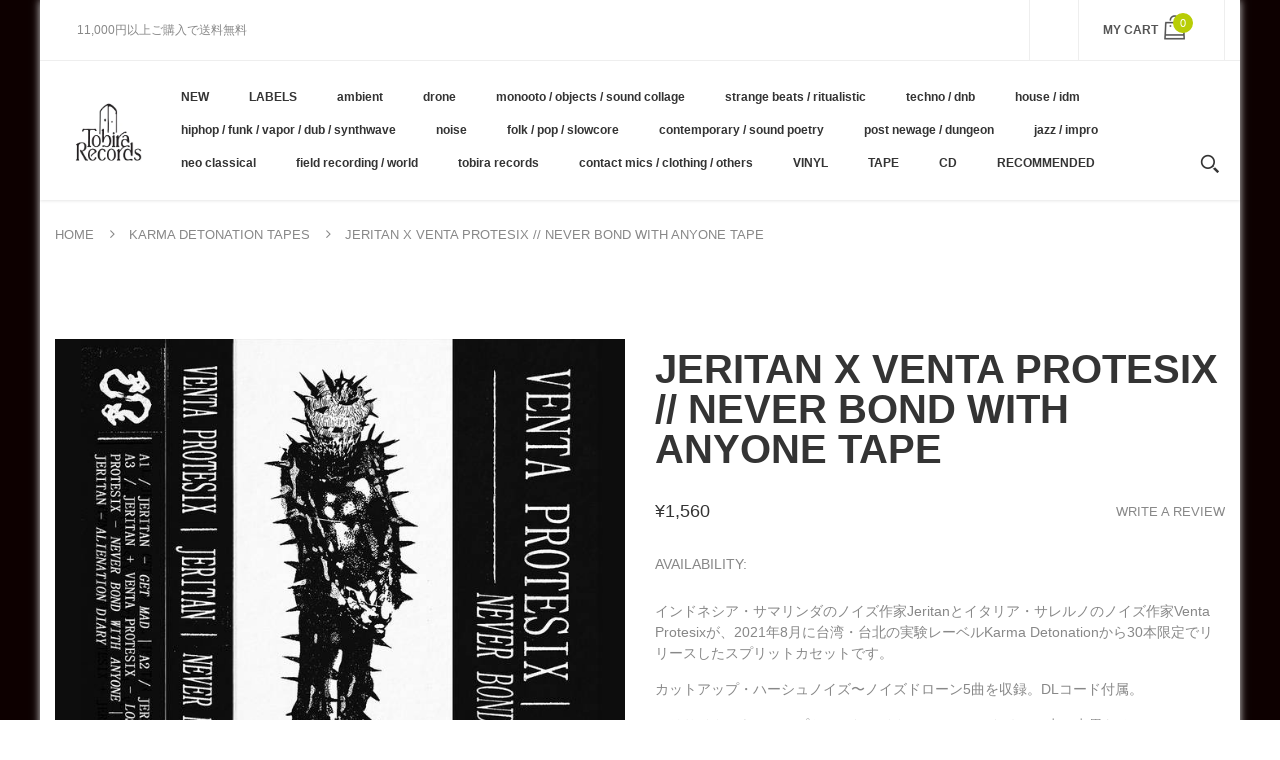

--- FILE ---
content_type: text/html; charset=utf-8
request_url: https://tobirarecords.com/collections/kade/products/jeritan-x-venta-protesix-never-bond-with-anyone-tape
body_size: 27526
content:
<!doctype html>
<!--[if IE 8]><html lang="en" class="ie8 js"> <![endif]-->
<!--[if (gt IE 9)|!(IE)]><!--><html lang="en" class="js"> <!--<![endif]-->

  <head>
    
    <link rel="shortcut icon" href="//tobirarecords.com/cdn/shop/t/5/assets/favicon.png?v=123980934030003511201601523602" type="image/png" />
    
    <meta charset="UTF-8">
    <meta http-equiv="Content-Type" content="text/html; charset=utf-8">
    <meta name="viewport" content="width=device-width, initial-scale=1, minimum-scale=1, maximum-scale=1" />
    <link rel="canonical" href="https://tobirarecords.com/products/jeritan-x-venta-protesix-never-bond-with-anyone-tape" />

    <!-- Title and description ================================================== -->
    <title>
      Jeritan x Venta Protesix // Never bond With Anyone TAPE &ndash; Tobira Records
    </title>

    
    <meta name="description" content="インドネシア・サマリンダのノイズ作家Jeritanとイタリア・サレルノのノイズ作家Venta Protesixが、2021年8月に台湾・台北の実験レーベルKarma Detonationから30本限定でリリースしたスプリットカセットです。 カットアップ・ハーシュノイズ〜ノイズドローン5曲を収録。DLコード付属。 ※リサイクルをコンセプトにしたマイクロレーベルのため、一点一点異なるケースとカセット、アートワーク仕様です。ケースに傷があるものも含まれておりますことご了承くださいませ。 レーベルその他作品はこちら /// Click here to see more Karma Detonation Tapes releases avai">
    

    


  <meta property="og:type" content="product" />
  <meta property="og:title" content="Jeritan x Venta Protesix // Never bond With Anyone TAPE" />
  
  <meta property="og:image" content="http://tobirarecords.com/cdn/shop/products/bo1_50ee47ff-2ab8-4076-a158-f610b5bb6053_grande.jpg?v=1663983007" />
  <meta property="og:image:secure_url" content="https://tobirarecords.com/cdn/shop/products/bo1_50ee47ff-2ab8-4076-a158-f610b5bb6053_grande.jpg?v=1663983007" />
  
  <meta property="og:image" content="http://tobirarecords.com/cdn/shop/products/bo2_67b2fb4f-030b-4155-8fe6-25fb49f354b7_grande.jpg?v=1663983006" />
  <meta property="og:image:secure_url" content="https://tobirarecords.com/cdn/shop/products/bo2_67b2fb4f-030b-4155-8fe6-25fb49f354b7_grande.jpg?v=1663983006" />
  
  <meta property="og:price:amount" content="1,560" />
  <meta property="og:price:currency" content="JPY" />



<meta property="og:description" content="インドネシア・サマリンダのノイズ作家Jeritanとイタリア・サレルノのノイズ作家Venta Protesixが、2021年8月に台湾・台北の実験レーベルKarma Detonationから30本限定でリリースしたスプリットカセットです。 カットアップ・ハーシュノイズ〜ノイズドローン5曲を収録。DLコード付属。 ※リサイクルをコンセプトにしたマイクロレーベルのため、一点一点異なるケースとカセット、アートワーク仕様です。ケースに傷があるものも含まれておりますことご了承くださいませ。 レーベルその他作品はこちら /// Click here to see more Karma Detonation Tapes releases avai" />

<meta property="og:url" content="https://tobirarecords.com/products/jeritan-x-venta-protesix-never-bond-with-anyone-tape" />
<meta property="og:site_name" content="Tobira Records" />
    

<link href="//tobirarecords.com/cdn/shop/t/5/assets/bootstrap.3x.css?v=9100710427519820321601443572" rel="stylesheet" type="text/css" media="all" />
<link href="//tobirarecords.com/cdn/shop/t/5/assets/jquery.owl.carousel.css?v=77657715448469033441601443646" rel="stylesheet" type="text/css" media="all" />
<link href="//tobirarecords.com/cdn/shop/t/5/assets/fontello-icon.css?v=49682899063844823741728449667" rel="stylesheet" type="text/css" media="all" />

<link href="//tobirarecords.com/cdn/shop/t/5/assets/jquery.plugin.css?v=26814120860690091781728449667" rel="stylesheet" type="text/css" media="all" />

<link href="//tobirarecords.com/cdn/shop/t/5/assets/bc.toggle.scss.css?v=95201188869412440251768011567" rel="stylesheet" type="text/css" media="all" />
<link href="//tobirarecords.com/cdn/shop/t/5/assets/bc.global.scss.css?v=48509680533442989251768011567" rel="stylesheet" type="text/css" media="all" />
<link href="//tobirarecords.com/cdn/shop/t/5/assets/bc.style.scss.css?v=15414682737888636591768011567" rel="stylesheet" type="text/css" media="all" />
<link href="//tobirarecords.com/cdn/shop/t/5/assets/bc.responsive.scss.css?v=130913295464372000701768011567" rel="stylesheet" type="text/css" media="all" />

    <link href="//fonts.googleapis.com/css?family=Arial:300italic,400italic,600italic,700italic,800italic,400,300,600,700,800" rel='stylesheet' type='text/css'>
<link href="//fonts.googleapis.com/css?family=Arial:300italic,400italic,600italic,700italic,800italic,400,300,600,700,800" rel='stylesheet' type='text/css'>
<link href="//fonts.googleapis.com/css?family=Arial:400,100,500,300,300italic,600,700,400italic,600italic,700italic" rel='stylesheet' type='text/css'>
<link href="//fonts.googleapis.com/css?family=Arial:300italic,400italic,600italic,700italic,800italic,400,300,600,700,800" rel='stylesheet' type='text/css'>
<link rel="stylesheet" href="//maxcdn.bootstrapcdn.com/font-awesome/4.7.0/css/font-awesome.min.css">
    

<script src="//tobirarecords.com/cdn/shop/t/5/assets/jquery-1.9.1.min.js?v=95800296054546268251601443596" ></script>

<script src="//tobirarecords.com/cdn/shop/t/5/assets/bootstrap.3x.min.js?v=133551432925901452781601443572" defer></script>

<script src="//tobirarecords.com/cdn/shop/t/5/assets/jquery.easing.1.3.js?v=183302368868080250061601443599" defer></script>

<script src="//tobirarecords.com/cdn/shop/t/5/assets/modernizr.js?v=48376380639843794271601443610"  async></script>

<script src="//tobirarecords.com/cdn/shop/t/5/assets/jquery.swiper.js?v=17649769062348938681601443606"></script>

<script src="//tobirarecords.com/cdn/shop/t/5/assets/cookies.js?v=152021851494072641811601443580"></script>
<script src="//tobirarecords.com/cdn/shop/t/5/assets/jquery.fancybox.min.js?v=145951643271796414991601443601"></script>
<script src="//tobirarecords.com/cdn/shop/t/5/assets/jquery.jgrowl.min.js?v=87227353252943713011601443603" defer></script>
<script src="//tobirarecords.com/cdn/shop/t/5/assets/jquery.elevatezoom.min.js?v=123601637255686690921601443600" defer></script>
<script src="//tobirarecords.com/cdn/shop/t/5/assets/jquery.owl.carousel.min.js?v=33650824321397007901601443603" defer></script>
<script src="//tobirarecords.com/cdn/shop/t/5/assets/jquery.scrollTo-min.js?v=126306357672223198871601443605" defer></script>
<script src="//tobirarecords.com/cdn/shop/t/5/assets/jquery.plugin.js?v=10681318543028800801601443604" defer></script>
<script src="//tobirarecords.com/cdn/shop/t/5/assets/jquery.countdown.js?v=12090125995840752651601443598" defer></script>

<script src="//tobirarecords.com/cdn/shop/t/5/assets/cart.js?v=169366680354182025121601443574" defer></script>
<script src="//tobirarecords.com/cdn/shop/t/5/assets/rivets-cart.min.js?v=49544620901609536631601443624" defer></script>

<script src="//tobirarecords.com/cdn/shop/t/5/assets/bc.ajax-search.js?v=87119048951310792981601443646" defer></script>



<script src="//tobirarecords.com/cdn/shop/t/5/assets/option_selection.js?v=15895070327792254761601443612" defer></script>



<script src="//tobirarecords.com/cdn/shop/t/5/assets/bc.global.js?v=174545979517470923221752742088" defer></script>
<script src="//tobirarecords.com/cdn/shop/t/5/assets/bc.slider.js?v=66949967630187611641601443646" defer></script>
<script src="//tobirarecords.com/cdn/shop/t/5/assets/bc.script.js?v=79905300226392401921603224334"></script>



    <script>window.performance && window.performance.mark && window.performance.mark('shopify.content_for_header.start');</script><meta name="google-site-verification" content="1KvOz30IAVObAatxhpm-MccVsePqvae03JNaQapx60Y">
<meta id="shopify-digital-wallet" name="shopify-digital-wallet" content="/30516379780/digital_wallets/dialog">
<meta name="shopify-checkout-api-token" content="8b7cd5754b3a0a98ceea5c202af8d01e">
<meta id="in-context-paypal-metadata" data-shop-id="30516379780" data-venmo-supported="false" data-environment="production" data-locale="ja_JP" data-paypal-v4="true" data-currency="JPY">
<link rel="alternate" hreflang="x-default" href="https://tobirarecords.com/products/jeritan-x-venta-protesix-never-bond-with-anyone-tape">
<link rel="alternate" hreflang="ja" href="https://tobirarecords.com/products/jeritan-x-venta-protesix-never-bond-with-anyone-tape">
<link rel="alternate" hreflang="en" href="https://tobirarecords.com/en/products/jeritan-x-venta-protesix-never-bond-with-anyone-tape">
<link rel="alternate" hreflang="ko" href="https://tobirarecords.com/ko/products/jeritan-x-venta-protesix-never-bond-with-anyone-tape">
<link rel="alternate" hreflang="zh-Hans" href="https://tobirarecords.com/zh-hans/products/jeritan-x-venta-protesix-never-bond-with-anyone-tape">
<link rel="alternate" hreflang="zh-Hant" href="https://tobirarecords.com/zh-hant/products/jeritan-x-venta-protesix-never-bond-with-anyone-tape">
<link rel="alternate" hreflang="de" href="https://tobirarecords.com/de/products/jeritan-x-venta-protesix-never-bond-with-anyone-tape">
<link rel="alternate" hreflang="es" href="https://tobirarecords.com/es/products/jeritan-x-venta-protesix-never-bond-with-anyone-tape">
<link rel="alternate" hreflang="sv" href="https://tobirarecords.com/sv/products/jeritan-x-venta-protesix-never-bond-with-anyone-tape">
<link rel="alternate" hreflang="it" href="https://tobirarecords.com/it/products/jeritan-x-venta-protesix-never-bond-with-anyone-tape">
<link rel="alternate" hreflang="nl" href="https://tobirarecords.com/nl/products/jeritan-x-venta-protesix-never-bond-with-anyone-tape">
<link rel="alternate" hreflang="id" href="https://tobirarecords.com/id/products/jeritan-x-venta-protesix-never-bond-with-anyone-tape">
<link rel="alternate" hreflang="no" href="https://tobirarecords.com/no/products/jeritan-x-venta-protesix-never-bond-with-anyone-tape">
<link rel="alternate" hreflang="el" href="https://tobirarecords.com/el/products/jeritan-x-venta-protesix-never-bond-with-anyone-tape">
<link rel="alternate" hreflang="da" href="https://tobirarecords.com/da/products/jeritan-x-venta-protesix-never-bond-with-anyone-tape">
<link rel="alternate" hreflang="fr" href="https://tobirarecords.com/fr/products/jeritan-x-venta-protesix-never-bond-with-anyone-tape">
<link rel="alternate" hreflang="th" href="https://tobirarecords.com/th/products/jeritan-x-venta-protesix-never-bond-with-anyone-tape">
<link rel="alternate" hreflang="vi" href="https://tobirarecords.com/vi/products/jeritan-x-venta-protesix-never-bond-with-anyone-tape">
<link rel="alternate" hreflang="fi" href="https://tobirarecords.com/fi/products/jeritan-x-venta-protesix-never-bond-with-anyone-tape">
<link rel="alternate" hreflang="he" href="https://tobirarecords.com/he/products/jeritan-x-venta-protesix-never-bond-with-anyone-tape">
<link rel="alternate" hreflang="zh-Hans-AC" href="https://tobirarecords.com/zh-hans/products/jeritan-x-venta-protesix-never-bond-with-anyone-tape">
<link rel="alternate" hreflang="zh-Hant-AC" href="https://tobirarecords.com/zh-hant/products/jeritan-x-venta-protesix-never-bond-with-anyone-tape">
<link rel="alternate" hreflang="zh-Hans-AD" href="https://tobirarecords.com/zh-hans/products/jeritan-x-venta-protesix-never-bond-with-anyone-tape">
<link rel="alternate" hreflang="zh-Hant-AD" href="https://tobirarecords.com/zh-hant/products/jeritan-x-venta-protesix-never-bond-with-anyone-tape">
<link rel="alternate" hreflang="zh-Hans-AE" href="https://tobirarecords.com/zh-hans/products/jeritan-x-venta-protesix-never-bond-with-anyone-tape">
<link rel="alternate" hreflang="zh-Hant-AE" href="https://tobirarecords.com/zh-hant/products/jeritan-x-venta-protesix-never-bond-with-anyone-tape">
<link rel="alternate" hreflang="zh-Hans-AF" href="https://tobirarecords.com/zh-hans/products/jeritan-x-venta-protesix-never-bond-with-anyone-tape">
<link rel="alternate" hreflang="zh-Hant-AF" href="https://tobirarecords.com/zh-hant/products/jeritan-x-venta-protesix-never-bond-with-anyone-tape">
<link rel="alternate" hreflang="zh-Hans-AG" href="https://tobirarecords.com/zh-hans/products/jeritan-x-venta-protesix-never-bond-with-anyone-tape">
<link rel="alternate" hreflang="zh-Hant-AG" href="https://tobirarecords.com/zh-hant/products/jeritan-x-venta-protesix-never-bond-with-anyone-tape">
<link rel="alternate" hreflang="zh-Hans-AI" href="https://tobirarecords.com/zh-hans/products/jeritan-x-venta-protesix-never-bond-with-anyone-tape">
<link rel="alternate" hreflang="zh-Hant-AI" href="https://tobirarecords.com/zh-hant/products/jeritan-x-venta-protesix-never-bond-with-anyone-tape">
<link rel="alternate" hreflang="zh-Hans-AL" href="https://tobirarecords.com/zh-hans/products/jeritan-x-venta-protesix-never-bond-with-anyone-tape">
<link rel="alternate" hreflang="zh-Hant-AL" href="https://tobirarecords.com/zh-hant/products/jeritan-x-venta-protesix-never-bond-with-anyone-tape">
<link rel="alternate" hreflang="zh-Hans-AM" href="https://tobirarecords.com/zh-hans/products/jeritan-x-venta-protesix-never-bond-with-anyone-tape">
<link rel="alternate" hreflang="zh-Hant-AM" href="https://tobirarecords.com/zh-hant/products/jeritan-x-venta-protesix-never-bond-with-anyone-tape">
<link rel="alternate" hreflang="zh-Hans-AO" href="https://tobirarecords.com/zh-hans/products/jeritan-x-venta-protesix-never-bond-with-anyone-tape">
<link rel="alternate" hreflang="zh-Hant-AO" href="https://tobirarecords.com/zh-hant/products/jeritan-x-venta-protesix-never-bond-with-anyone-tape">
<link rel="alternate" hreflang="zh-Hans-AR" href="https://tobirarecords.com/zh-hans/products/jeritan-x-venta-protesix-never-bond-with-anyone-tape">
<link rel="alternate" hreflang="zh-Hant-AR" href="https://tobirarecords.com/zh-hant/products/jeritan-x-venta-protesix-never-bond-with-anyone-tape">
<link rel="alternate" hreflang="zh-Hans-AT" href="https://tobirarecords.com/zh-hans/products/jeritan-x-venta-protesix-never-bond-with-anyone-tape">
<link rel="alternate" hreflang="zh-Hant-AT" href="https://tobirarecords.com/zh-hant/products/jeritan-x-venta-protesix-never-bond-with-anyone-tape">
<link rel="alternate" hreflang="zh-Hans-AU" href="https://tobirarecords.com/zh-hans/products/jeritan-x-venta-protesix-never-bond-with-anyone-tape">
<link rel="alternate" hreflang="zh-Hant-AU" href="https://tobirarecords.com/zh-hant/products/jeritan-x-venta-protesix-never-bond-with-anyone-tape">
<link rel="alternate" hreflang="zh-Hans-AW" href="https://tobirarecords.com/zh-hans/products/jeritan-x-venta-protesix-never-bond-with-anyone-tape">
<link rel="alternate" hreflang="zh-Hant-AW" href="https://tobirarecords.com/zh-hant/products/jeritan-x-venta-protesix-never-bond-with-anyone-tape">
<link rel="alternate" hreflang="zh-Hans-AX" href="https://tobirarecords.com/zh-hans/products/jeritan-x-venta-protesix-never-bond-with-anyone-tape">
<link rel="alternate" hreflang="zh-Hant-AX" href="https://tobirarecords.com/zh-hant/products/jeritan-x-venta-protesix-never-bond-with-anyone-tape">
<link rel="alternate" hreflang="zh-Hans-AZ" href="https://tobirarecords.com/zh-hans/products/jeritan-x-venta-protesix-never-bond-with-anyone-tape">
<link rel="alternate" hreflang="zh-Hant-AZ" href="https://tobirarecords.com/zh-hant/products/jeritan-x-venta-protesix-never-bond-with-anyone-tape">
<link rel="alternate" hreflang="zh-Hans-BA" href="https://tobirarecords.com/zh-hans/products/jeritan-x-venta-protesix-never-bond-with-anyone-tape">
<link rel="alternate" hreflang="zh-Hant-BA" href="https://tobirarecords.com/zh-hant/products/jeritan-x-venta-protesix-never-bond-with-anyone-tape">
<link rel="alternate" hreflang="zh-Hans-BB" href="https://tobirarecords.com/zh-hans/products/jeritan-x-venta-protesix-never-bond-with-anyone-tape">
<link rel="alternate" hreflang="zh-Hant-BB" href="https://tobirarecords.com/zh-hant/products/jeritan-x-venta-protesix-never-bond-with-anyone-tape">
<link rel="alternate" hreflang="zh-Hans-BD" href="https://tobirarecords.com/zh-hans/products/jeritan-x-venta-protesix-never-bond-with-anyone-tape">
<link rel="alternate" hreflang="zh-Hant-BD" href="https://tobirarecords.com/zh-hant/products/jeritan-x-venta-protesix-never-bond-with-anyone-tape">
<link rel="alternate" hreflang="zh-Hans-BE" href="https://tobirarecords.com/zh-hans/products/jeritan-x-venta-protesix-never-bond-with-anyone-tape">
<link rel="alternate" hreflang="zh-Hant-BE" href="https://tobirarecords.com/zh-hant/products/jeritan-x-venta-protesix-never-bond-with-anyone-tape">
<link rel="alternate" hreflang="zh-Hans-BF" href="https://tobirarecords.com/zh-hans/products/jeritan-x-venta-protesix-never-bond-with-anyone-tape">
<link rel="alternate" hreflang="zh-Hant-BF" href="https://tobirarecords.com/zh-hant/products/jeritan-x-venta-protesix-never-bond-with-anyone-tape">
<link rel="alternate" hreflang="zh-Hans-BG" href="https://tobirarecords.com/zh-hans/products/jeritan-x-venta-protesix-never-bond-with-anyone-tape">
<link rel="alternate" hreflang="zh-Hant-BG" href="https://tobirarecords.com/zh-hant/products/jeritan-x-venta-protesix-never-bond-with-anyone-tape">
<link rel="alternate" hreflang="zh-Hans-BH" href="https://tobirarecords.com/zh-hans/products/jeritan-x-venta-protesix-never-bond-with-anyone-tape">
<link rel="alternate" hreflang="zh-Hant-BH" href="https://tobirarecords.com/zh-hant/products/jeritan-x-venta-protesix-never-bond-with-anyone-tape">
<link rel="alternate" hreflang="zh-Hans-BI" href="https://tobirarecords.com/zh-hans/products/jeritan-x-venta-protesix-never-bond-with-anyone-tape">
<link rel="alternate" hreflang="zh-Hant-BI" href="https://tobirarecords.com/zh-hant/products/jeritan-x-venta-protesix-never-bond-with-anyone-tape">
<link rel="alternate" hreflang="zh-Hans-BJ" href="https://tobirarecords.com/zh-hans/products/jeritan-x-venta-protesix-never-bond-with-anyone-tape">
<link rel="alternate" hreflang="zh-Hant-BJ" href="https://tobirarecords.com/zh-hant/products/jeritan-x-venta-protesix-never-bond-with-anyone-tape">
<link rel="alternate" hreflang="zh-Hans-BL" href="https://tobirarecords.com/zh-hans/products/jeritan-x-venta-protesix-never-bond-with-anyone-tape">
<link rel="alternate" hreflang="zh-Hant-BL" href="https://tobirarecords.com/zh-hant/products/jeritan-x-venta-protesix-never-bond-with-anyone-tape">
<link rel="alternate" hreflang="zh-Hans-BM" href="https://tobirarecords.com/zh-hans/products/jeritan-x-venta-protesix-never-bond-with-anyone-tape">
<link rel="alternate" hreflang="zh-Hant-BM" href="https://tobirarecords.com/zh-hant/products/jeritan-x-venta-protesix-never-bond-with-anyone-tape">
<link rel="alternate" hreflang="zh-Hans-BN" href="https://tobirarecords.com/zh-hans/products/jeritan-x-venta-protesix-never-bond-with-anyone-tape">
<link rel="alternate" hreflang="zh-Hant-BN" href="https://tobirarecords.com/zh-hant/products/jeritan-x-venta-protesix-never-bond-with-anyone-tape">
<link rel="alternate" hreflang="zh-Hans-BO" href="https://tobirarecords.com/zh-hans/products/jeritan-x-venta-protesix-never-bond-with-anyone-tape">
<link rel="alternate" hreflang="zh-Hant-BO" href="https://tobirarecords.com/zh-hant/products/jeritan-x-venta-protesix-never-bond-with-anyone-tape">
<link rel="alternate" hreflang="zh-Hans-BQ" href="https://tobirarecords.com/zh-hans/products/jeritan-x-venta-protesix-never-bond-with-anyone-tape">
<link rel="alternate" hreflang="zh-Hant-BQ" href="https://tobirarecords.com/zh-hant/products/jeritan-x-venta-protesix-never-bond-with-anyone-tape">
<link rel="alternate" hreflang="zh-Hans-BR" href="https://tobirarecords.com/zh-hans/products/jeritan-x-venta-protesix-never-bond-with-anyone-tape">
<link rel="alternate" hreflang="zh-Hant-BR" href="https://tobirarecords.com/zh-hant/products/jeritan-x-venta-protesix-never-bond-with-anyone-tape">
<link rel="alternate" hreflang="zh-Hans-BS" href="https://tobirarecords.com/zh-hans/products/jeritan-x-venta-protesix-never-bond-with-anyone-tape">
<link rel="alternate" hreflang="zh-Hant-BS" href="https://tobirarecords.com/zh-hant/products/jeritan-x-venta-protesix-never-bond-with-anyone-tape">
<link rel="alternate" hreflang="zh-Hans-BT" href="https://tobirarecords.com/zh-hans/products/jeritan-x-venta-protesix-never-bond-with-anyone-tape">
<link rel="alternate" hreflang="zh-Hant-BT" href="https://tobirarecords.com/zh-hant/products/jeritan-x-venta-protesix-never-bond-with-anyone-tape">
<link rel="alternate" hreflang="zh-Hans-BW" href="https://tobirarecords.com/zh-hans/products/jeritan-x-venta-protesix-never-bond-with-anyone-tape">
<link rel="alternate" hreflang="zh-Hant-BW" href="https://tobirarecords.com/zh-hant/products/jeritan-x-venta-protesix-never-bond-with-anyone-tape">
<link rel="alternate" hreflang="zh-Hans-BY" href="https://tobirarecords.com/zh-hans/products/jeritan-x-venta-protesix-never-bond-with-anyone-tape">
<link rel="alternate" hreflang="zh-Hant-BY" href="https://tobirarecords.com/zh-hant/products/jeritan-x-venta-protesix-never-bond-with-anyone-tape">
<link rel="alternate" hreflang="zh-Hans-BZ" href="https://tobirarecords.com/zh-hans/products/jeritan-x-venta-protesix-never-bond-with-anyone-tape">
<link rel="alternate" hreflang="zh-Hant-BZ" href="https://tobirarecords.com/zh-hant/products/jeritan-x-venta-protesix-never-bond-with-anyone-tape">
<link rel="alternate" hreflang="zh-Hans-CA" href="https://tobirarecords.com/zh-hans/products/jeritan-x-venta-protesix-never-bond-with-anyone-tape">
<link rel="alternate" hreflang="zh-Hant-CA" href="https://tobirarecords.com/zh-hant/products/jeritan-x-venta-protesix-never-bond-with-anyone-tape">
<link rel="alternate" hreflang="zh-Hans-CC" href="https://tobirarecords.com/zh-hans/products/jeritan-x-venta-protesix-never-bond-with-anyone-tape">
<link rel="alternate" hreflang="zh-Hant-CC" href="https://tobirarecords.com/zh-hant/products/jeritan-x-venta-protesix-never-bond-with-anyone-tape">
<link rel="alternate" hreflang="zh-Hans-CD" href="https://tobirarecords.com/zh-hans/products/jeritan-x-venta-protesix-never-bond-with-anyone-tape">
<link rel="alternate" hreflang="zh-Hant-CD" href="https://tobirarecords.com/zh-hant/products/jeritan-x-venta-protesix-never-bond-with-anyone-tape">
<link rel="alternate" hreflang="zh-Hans-CF" href="https://tobirarecords.com/zh-hans/products/jeritan-x-venta-protesix-never-bond-with-anyone-tape">
<link rel="alternate" hreflang="zh-Hant-CF" href="https://tobirarecords.com/zh-hant/products/jeritan-x-venta-protesix-never-bond-with-anyone-tape">
<link rel="alternate" hreflang="zh-Hans-CG" href="https://tobirarecords.com/zh-hans/products/jeritan-x-venta-protesix-never-bond-with-anyone-tape">
<link rel="alternate" hreflang="zh-Hant-CG" href="https://tobirarecords.com/zh-hant/products/jeritan-x-venta-protesix-never-bond-with-anyone-tape">
<link rel="alternate" hreflang="zh-Hans-CH" href="https://tobirarecords.com/zh-hans/products/jeritan-x-venta-protesix-never-bond-with-anyone-tape">
<link rel="alternate" hreflang="zh-Hant-CH" href="https://tobirarecords.com/zh-hant/products/jeritan-x-venta-protesix-never-bond-with-anyone-tape">
<link rel="alternate" hreflang="zh-Hans-CI" href="https://tobirarecords.com/zh-hans/products/jeritan-x-venta-protesix-never-bond-with-anyone-tape">
<link rel="alternate" hreflang="zh-Hant-CI" href="https://tobirarecords.com/zh-hant/products/jeritan-x-venta-protesix-never-bond-with-anyone-tape">
<link rel="alternate" hreflang="zh-Hans-CK" href="https://tobirarecords.com/zh-hans/products/jeritan-x-venta-protesix-never-bond-with-anyone-tape">
<link rel="alternate" hreflang="zh-Hant-CK" href="https://tobirarecords.com/zh-hant/products/jeritan-x-venta-protesix-never-bond-with-anyone-tape">
<link rel="alternate" hreflang="zh-Hans-CL" href="https://tobirarecords.com/zh-hans/products/jeritan-x-venta-protesix-never-bond-with-anyone-tape">
<link rel="alternate" hreflang="zh-Hant-CL" href="https://tobirarecords.com/zh-hant/products/jeritan-x-venta-protesix-never-bond-with-anyone-tape">
<link rel="alternate" hreflang="zh-Hans-CM" href="https://tobirarecords.com/zh-hans/products/jeritan-x-venta-protesix-never-bond-with-anyone-tape">
<link rel="alternate" hreflang="zh-Hant-CM" href="https://tobirarecords.com/zh-hant/products/jeritan-x-venta-protesix-never-bond-with-anyone-tape">
<link rel="alternate" hreflang="zh-Hans-CN" href="https://tobirarecords.com/zh-hans/products/jeritan-x-venta-protesix-never-bond-with-anyone-tape">
<link rel="alternate" hreflang="zh-Hant-CN" href="https://tobirarecords.com/zh-hant/products/jeritan-x-venta-protesix-never-bond-with-anyone-tape">
<link rel="alternate" hreflang="zh-Hans-CO" href="https://tobirarecords.com/zh-hans/products/jeritan-x-venta-protesix-never-bond-with-anyone-tape">
<link rel="alternate" hreflang="zh-Hant-CO" href="https://tobirarecords.com/zh-hant/products/jeritan-x-venta-protesix-never-bond-with-anyone-tape">
<link rel="alternate" hreflang="zh-Hans-CR" href="https://tobirarecords.com/zh-hans/products/jeritan-x-venta-protesix-never-bond-with-anyone-tape">
<link rel="alternate" hreflang="zh-Hant-CR" href="https://tobirarecords.com/zh-hant/products/jeritan-x-venta-protesix-never-bond-with-anyone-tape">
<link rel="alternate" hreflang="zh-Hans-CV" href="https://tobirarecords.com/zh-hans/products/jeritan-x-venta-protesix-never-bond-with-anyone-tape">
<link rel="alternate" hreflang="zh-Hant-CV" href="https://tobirarecords.com/zh-hant/products/jeritan-x-venta-protesix-never-bond-with-anyone-tape">
<link rel="alternate" hreflang="zh-Hans-CW" href="https://tobirarecords.com/zh-hans/products/jeritan-x-venta-protesix-never-bond-with-anyone-tape">
<link rel="alternate" hreflang="zh-Hant-CW" href="https://tobirarecords.com/zh-hant/products/jeritan-x-venta-protesix-never-bond-with-anyone-tape">
<link rel="alternate" hreflang="zh-Hans-CX" href="https://tobirarecords.com/zh-hans/products/jeritan-x-venta-protesix-never-bond-with-anyone-tape">
<link rel="alternate" hreflang="zh-Hant-CX" href="https://tobirarecords.com/zh-hant/products/jeritan-x-venta-protesix-never-bond-with-anyone-tape">
<link rel="alternate" hreflang="zh-Hans-CY" href="https://tobirarecords.com/zh-hans/products/jeritan-x-venta-protesix-never-bond-with-anyone-tape">
<link rel="alternate" hreflang="zh-Hant-CY" href="https://tobirarecords.com/zh-hant/products/jeritan-x-venta-protesix-never-bond-with-anyone-tape">
<link rel="alternate" hreflang="zh-Hans-CZ" href="https://tobirarecords.com/zh-hans/products/jeritan-x-venta-protesix-never-bond-with-anyone-tape">
<link rel="alternate" hreflang="zh-Hant-CZ" href="https://tobirarecords.com/zh-hant/products/jeritan-x-venta-protesix-never-bond-with-anyone-tape">
<link rel="alternate" hreflang="zh-Hans-DE" href="https://tobirarecords.com/zh-hans/products/jeritan-x-venta-protesix-never-bond-with-anyone-tape">
<link rel="alternate" hreflang="zh-Hant-DE" href="https://tobirarecords.com/zh-hant/products/jeritan-x-venta-protesix-never-bond-with-anyone-tape">
<link rel="alternate" hreflang="zh-Hans-DJ" href="https://tobirarecords.com/zh-hans/products/jeritan-x-venta-protesix-never-bond-with-anyone-tape">
<link rel="alternate" hreflang="zh-Hant-DJ" href="https://tobirarecords.com/zh-hant/products/jeritan-x-venta-protesix-never-bond-with-anyone-tape">
<link rel="alternate" hreflang="zh-Hans-DK" href="https://tobirarecords.com/zh-hans/products/jeritan-x-venta-protesix-never-bond-with-anyone-tape">
<link rel="alternate" hreflang="zh-Hant-DK" href="https://tobirarecords.com/zh-hant/products/jeritan-x-venta-protesix-never-bond-with-anyone-tape">
<link rel="alternate" hreflang="zh-Hans-DM" href="https://tobirarecords.com/zh-hans/products/jeritan-x-venta-protesix-never-bond-with-anyone-tape">
<link rel="alternate" hreflang="zh-Hant-DM" href="https://tobirarecords.com/zh-hant/products/jeritan-x-venta-protesix-never-bond-with-anyone-tape">
<link rel="alternate" hreflang="zh-Hans-DO" href="https://tobirarecords.com/zh-hans/products/jeritan-x-venta-protesix-never-bond-with-anyone-tape">
<link rel="alternate" hreflang="zh-Hant-DO" href="https://tobirarecords.com/zh-hant/products/jeritan-x-venta-protesix-never-bond-with-anyone-tape">
<link rel="alternate" hreflang="zh-Hans-DZ" href="https://tobirarecords.com/zh-hans/products/jeritan-x-venta-protesix-never-bond-with-anyone-tape">
<link rel="alternate" hreflang="zh-Hant-DZ" href="https://tobirarecords.com/zh-hant/products/jeritan-x-venta-protesix-never-bond-with-anyone-tape">
<link rel="alternate" hreflang="zh-Hans-EC" href="https://tobirarecords.com/zh-hans/products/jeritan-x-venta-protesix-never-bond-with-anyone-tape">
<link rel="alternate" hreflang="zh-Hant-EC" href="https://tobirarecords.com/zh-hant/products/jeritan-x-venta-protesix-never-bond-with-anyone-tape">
<link rel="alternate" hreflang="zh-Hans-EE" href="https://tobirarecords.com/zh-hans/products/jeritan-x-venta-protesix-never-bond-with-anyone-tape">
<link rel="alternate" hreflang="zh-Hant-EE" href="https://tobirarecords.com/zh-hant/products/jeritan-x-venta-protesix-never-bond-with-anyone-tape">
<link rel="alternate" hreflang="zh-Hans-EG" href="https://tobirarecords.com/zh-hans/products/jeritan-x-venta-protesix-never-bond-with-anyone-tape">
<link rel="alternate" hreflang="zh-Hant-EG" href="https://tobirarecords.com/zh-hant/products/jeritan-x-venta-protesix-never-bond-with-anyone-tape">
<link rel="alternate" hreflang="zh-Hans-EH" href="https://tobirarecords.com/zh-hans/products/jeritan-x-venta-protesix-never-bond-with-anyone-tape">
<link rel="alternate" hreflang="zh-Hant-EH" href="https://tobirarecords.com/zh-hant/products/jeritan-x-venta-protesix-never-bond-with-anyone-tape">
<link rel="alternate" hreflang="zh-Hans-ER" href="https://tobirarecords.com/zh-hans/products/jeritan-x-venta-protesix-never-bond-with-anyone-tape">
<link rel="alternate" hreflang="zh-Hant-ER" href="https://tobirarecords.com/zh-hant/products/jeritan-x-venta-protesix-never-bond-with-anyone-tape">
<link rel="alternate" hreflang="zh-Hans-ES" href="https://tobirarecords.com/zh-hans/products/jeritan-x-venta-protesix-never-bond-with-anyone-tape">
<link rel="alternate" hreflang="zh-Hant-ES" href="https://tobirarecords.com/zh-hant/products/jeritan-x-venta-protesix-never-bond-with-anyone-tape">
<link rel="alternate" hreflang="zh-Hans-ET" href="https://tobirarecords.com/zh-hans/products/jeritan-x-venta-protesix-never-bond-with-anyone-tape">
<link rel="alternate" hreflang="zh-Hant-ET" href="https://tobirarecords.com/zh-hant/products/jeritan-x-venta-protesix-never-bond-with-anyone-tape">
<link rel="alternate" hreflang="zh-Hans-FI" href="https://tobirarecords.com/zh-hans/products/jeritan-x-venta-protesix-never-bond-with-anyone-tape">
<link rel="alternate" hreflang="zh-Hant-FI" href="https://tobirarecords.com/zh-hant/products/jeritan-x-venta-protesix-never-bond-with-anyone-tape">
<link rel="alternate" hreflang="zh-Hans-FJ" href="https://tobirarecords.com/zh-hans/products/jeritan-x-venta-protesix-never-bond-with-anyone-tape">
<link rel="alternate" hreflang="zh-Hant-FJ" href="https://tobirarecords.com/zh-hant/products/jeritan-x-venta-protesix-never-bond-with-anyone-tape">
<link rel="alternate" hreflang="zh-Hans-FK" href="https://tobirarecords.com/zh-hans/products/jeritan-x-venta-protesix-never-bond-with-anyone-tape">
<link rel="alternate" hreflang="zh-Hant-FK" href="https://tobirarecords.com/zh-hant/products/jeritan-x-venta-protesix-never-bond-with-anyone-tape">
<link rel="alternate" hreflang="zh-Hans-FO" href="https://tobirarecords.com/zh-hans/products/jeritan-x-venta-protesix-never-bond-with-anyone-tape">
<link rel="alternate" hreflang="zh-Hant-FO" href="https://tobirarecords.com/zh-hant/products/jeritan-x-venta-protesix-never-bond-with-anyone-tape">
<link rel="alternate" hreflang="zh-Hans-FR" href="https://tobirarecords.com/zh-hans/products/jeritan-x-venta-protesix-never-bond-with-anyone-tape">
<link rel="alternate" hreflang="zh-Hant-FR" href="https://tobirarecords.com/zh-hant/products/jeritan-x-venta-protesix-never-bond-with-anyone-tape">
<link rel="alternate" hreflang="zh-Hans-GA" href="https://tobirarecords.com/zh-hans/products/jeritan-x-venta-protesix-never-bond-with-anyone-tape">
<link rel="alternate" hreflang="zh-Hant-GA" href="https://tobirarecords.com/zh-hant/products/jeritan-x-venta-protesix-never-bond-with-anyone-tape">
<link rel="alternate" hreflang="zh-Hans-GB" href="https://tobirarecords.com/zh-hans/products/jeritan-x-venta-protesix-never-bond-with-anyone-tape">
<link rel="alternate" hreflang="zh-Hant-GB" href="https://tobirarecords.com/zh-hant/products/jeritan-x-venta-protesix-never-bond-with-anyone-tape">
<link rel="alternate" hreflang="zh-Hans-GD" href="https://tobirarecords.com/zh-hans/products/jeritan-x-venta-protesix-never-bond-with-anyone-tape">
<link rel="alternate" hreflang="zh-Hant-GD" href="https://tobirarecords.com/zh-hant/products/jeritan-x-venta-protesix-never-bond-with-anyone-tape">
<link rel="alternate" hreflang="zh-Hans-GE" href="https://tobirarecords.com/zh-hans/products/jeritan-x-venta-protesix-never-bond-with-anyone-tape">
<link rel="alternate" hreflang="zh-Hant-GE" href="https://tobirarecords.com/zh-hant/products/jeritan-x-venta-protesix-never-bond-with-anyone-tape">
<link rel="alternate" hreflang="zh-Hans-GF" href="https://tobirarecords.com/zh-hans/products/jeritan-x-venta-protesix-never-bond-with-anyone-tape">
<link rel="alternate" hreflang="zh-Hant-GF" href="https://tobirarecords.com/zh-hant/products/jeritan-x-venta-protesix-never-bond-with-anyone-tape">
<link rel="alternate" hreflang="zh-Hans-GG" href="https://tobirarecords.com/zh-hans/products/jeritan-x-venta-protesix-never-bond-with-anyone-tape">
<link rel="alternate" hreflang="zh-Hant-GG" href="https://tobirarecords.com/zh-hant/products/jeritan-x-venta-protesix-never-bond-with-anyone-tape">
<link rel="alternate" hreflang="zh-Hans-GH" href="https://tobirarecords.com/zh-hans/products/jeritan-x-venta-protesix-never-bond-with-anyone-tape">
<link rel="alternate" hreflang="zh-Hant-GH" href="https://tobirarecords.com/zh-hant/products/jeritan-x-venta-protesix-never-bond-with-anyone-tape">
<link rel="alternate" hreflang="zh-Hans-GI" href="https://tobirarecords.com/zh-hans/products/jeritan-x-venta-protesix-never-bond-with-anyone-tape">
<link rel="alternate" hreflang="zh-Hant-GI" href="https://tobirarecords.com/zh-hant/products/jeritan-x-venta-protesix-never-bond-with-anyone-tape">
<link rel="alternate" hreflang="zh-Hans-GL" href="https://tobirarecords.com/zh-hans/products/jeritan-x-venta-protesix-never-bond-with-anyone-tape">
<link rel="alternate" hreflang="zh-Hant-GL" href="https://tobirarecords.com/zh-hant/products/jeritan-x-venta-protesix-never-bond-with-anyone-tape">
<link rel="alternate" hreflang="zh-Hans-GM" href="https://tobirarecords.com/zh-hans/products/jeritan-x-venta-protesix-never-bond-with-anyone-tape">
<link rel="alternate" hreflang="zh-Hant-GM" href="https://tobirarecords.com/zh-hant/products/jeritan-x-venta-protesix-never-bond-with-anyone-tape">
<link rel="alternate" hreflang="zh-Hans-GN" href="https://tobirarecords.com/zh-hans/products/jeritan-x-venta-protesix-never-bond-with-anyone-tape">
<link rel="alternate" hreflang="zh-Hant-GN" href="https://tobirarecords.com/zh-hant/products/jeritan-x-venta-protesix-never-bond-with-anyone-tape">
<link rel="alternate" hreflang="zh-Hans-GP" href="https://tobirarecords.com/zh-hans/products/jeritan-x-venta-protesix-never-bond-with-anyone-tape">
<link rel="alternate" hreflang="zh-Hant-GP" href="https://tobirarecords.com/zh-hant/products/jeritan-x-venta-protesix-never-bond-with-anyone-tape">
<link rel="alternate" hreflang="zh-Hans-GQ" href="https://tobirarecords.com/zh-hans/products/jeritan-x-venta-protesix-never-bond-with-anyone-tape">
<link rel="alternate" hreflang="zh-Hant-GQ" href="https://tobirarecords.com/zh-hant/products/jeritan-x-venta-protesix-never-bond-with-anyone-tape">
<link rel="alternate" hreflang="zh-Hans-GR" href="https://tobirarecords.com/zh-hans/products/jeritan-x-venta-protesix-never-bond-with-anyone-tape">
<link rel="alternate" hreflang="zh-Hant-GR" href="https://tobirarecords.com/zh-hant/products/jeritan-x-venta-protesix-never-bond-with-anyone-tape">
<link rel="alternate" hreflang="zh-Hans-GS" href="https://tobirarecords.com/zh-hans/products/jeritan-x-venta-protesix-never-bond-with-anyone-tape">
<link rel="alternate" hreflang="zh-Hant-GS" href="https://tobirarecords.com/zh-hant/products/jeritan-x-venta-protesix-never-bond-with-anyone-tape">
<link rel="alternate" hreflang="zh-Hans-GT" href="https://tobirarecords.com/zh-hans/products/jeritan-x-venta-protesix-never-bond-with-anyone-tape">
<link rel="alternate" hreflang="zh-Hant-GT" href="https://tobirarecords.com/zh-hant/products/jeritan-x-venta-protesix-never-bond-with-anyone-tape">
<link rel="alternate" hreflang="zh-Hans-GW" href="https://tobirarecords.com/zh-hans/products/jeritan-x-venta-protesix-never-bond-with-anyone-tape">
<link rel="alternate" hreflang="zh-Hant-GW" href="https://tobirarecords.com/zh-hant/products/jeritan-x-venta-protesix-never-bond-with-anyone-tape">
<link rel="alternate" hreflang="zh-Hans-GY" href="https://tobirarecords.com/zh-hans/products/jeritan-x-venta-protesix-never-bond-with-anyone-tape">
<link rel="alternate" hreflang="zh-Hant-GY" href="https://tobirarecords.com/zh-hant/products/jeritan-x-venta-protesix-never-bond-with-anyone-tape">
<link rel="alternate" hreflang="zh-Hans-HK" href="https://tobirarecords.com/zh-hans/products/jeritan-x-venta-protesix-never-bond-with-anyone-tape">
<link rel="alternate" hreflang="zh-Hant-HK" href="https://tobirarecords.com/zh-hant/products/jeritan-x-venta-protesix-never-bond-with-anyone-tape">
<link rel="alternate" hreflang="zh-Hans-HN" href="https://tobirarecords.com/zh-hans/products/jeritan-x-venta-protesix-never-bond-with-anyone-tape">
<link rel="alternate" hreflang="zh-Hant-HN" href="https://tobirarecords.com/zh-hant/products/jeritan-x-venta-protesix-never-bond-with-anyone-tape">
<link rel="alternate" hreflang="zh-Hans-HR" href="https://tobirarecords.com/zh-hans/products/jeritan-x-venta-protesix-never-bond-with-anyone-tape">
<link rel="alternate" hreflang="zh-Hant-HR" href="https://tobirarecords.com/zh-hant/products/jeritan-x-venta-protesix-never-bond-with-anyone-tape">
<link rel="alternate" hreflang="zh-Hans-HT" href="https://tobirarecords.com/zh-hans/products/jeritan-x-venta-protesix-never-bond-with-anyone-tape">
<link rel="alternate" hreflang="zh-Hant-HT" href="https://tobirarecords.com/zh-hant/products/jeritan-x-venta-protesix-never-bond-with-anyone-tape">
<link rel="alternate" hreflang="zh-Hans-HU" href="https://tobirarecords.com/zh-hans/products/jeritan-x-venta-protesix-never-bond-with-anyone-tape">
<link rel="alternate" hreflang="zh-Hant-HU" href="https://tobirarecords.com/zh-hant/products/jeritan-x-venta-protesix-never-bond-with-anyone-tape">
<link rel="alternate" hreflang="zh-Hans-ID" href="https://tobirarecords.com/zh-hans/products/jeritan-x-venta-protesix-never-bond-with-anyone-tape">
<link rel="alternate" hreflang="zh-Hant-ID" href="https://tobirarecords.com/zh-hant/products/jeritan-x-venta-protesix-never-bond-with-anyone-tape">
<link rel="alternate" hreflang="zh-Hans-IE" href="https://tobirarecords.com/zh-hans/products/jeritan-x-venta-protesix-never-bond-with-anyone-tape">
<link rel="alternate" hreflang="zh-Hant-IE" href="https://tobirarecords.com/zh-hant/products/jeritan-x-venta-protesix-never-bond-with-anyone-tape">
<link rel="alternate" hreflang="zh-Hans-IL" href="https://tobirarecords.com/zh-hans/products/jeritan-x-venta-protesix-never-bond-with-anyone-tape">
<link rel="alternate" hreflang="zh-Hant-IL" href="https://tobirarecords.com/zh-hant/products/jeritan-x-venta-protesix-never-bond-with-anyone-tape">
<link rel="alternate" hreflang="zh-Hans-IM" href="https://tobirarecords.com/zh-hans/products/jeritan-x-venta-protesix-never-bond-with-anyone-tape">
<link rel="alternate" hreflang="zh-Hant-IM" href="https://tobirarecords.com/zh-hant/products/jeritan-x-venta-protesix-never-bond-with-anyone-tape">
<link rel="alternate" hreflang="zh-Hans-IN" href="https://tobirarecords.com/zh-hans/products/jeritan-x-venta-protesix-never-bond-with-anyone-tape">
<link rel="alternate" hreflang="zh-Hant-IN" href="https://tobirarecords.com/zh-hant/products/jeritan-x-venta-protesix-never-bond-with-anyone-tape">
<link rel="alternate" hreflang="zh-Hans-IO" href="https://tobirarecords.com/zh-hans/products/jeritan-x-venta-protesix-never-bond-with-anyone-tape">
<link rel="alternate" hreflang="zh-Hant-IO" href="https://tobirarecords.com/zh-hant/products/jeritan-x-venta-protesix-never-bond-with-anyone-tape">
<link rel="alternate" hreflang="zh-Hans-IQ" href="https://tobirarecords.com/zh-hans/products/jeritan-x-venta-protesix-never-bond-with-anyone-tape">
<link rel="alternate" hreflang="zh-Hant-IQ" href="https://tobirarecords.com/zh-hant/products/jeritan-x-venta-protesix-never-bond-with-anyone-tape">
<link rel="alternate" hreflang="zh-Hans-IS" href="https://tobirarecords.com/zh-hans/products/jeritan-x-venta-protesix-never-bond-with-anyone-tape">
<link rel="alternate" hreflang="zh-Hant-IS" href="https://tobirarecords.com/zh-hant/products/jeritan-x-venta-protesix-never-bond-with-anyone-tape">
<link rel="alternate" hreflang="zh-Hans-IT" href="https://tobirarecords.com/zh-hans/products/jeritan-x-venta-protesix-never-bond-with-anyone-tape">
<link rel="alternate" hreflang="zh-Hant-IT" href="https://tobirarecords.com/zh-hant/products/jeritan-x-venta-protesix-never-bond-with-anyone-tape">
<link rel="alternate" hreflang="zh-Hans-JE" href="https://tobirarecords.com/zh-hans/products/jeritan-x-venta-protesix-never-bond-with-anyone-tape">
<link rel="alternate" hreflang="zh-Hant-JE" href="https://tobirarecords.com/zh-hant/products/jeritan-x-venta-protesix-never-bond-with-anyone-tape">
<link rel="alternate" hreflang="zh-Hans-JM" href="https://tobirarecords.com/zh-hans/products/jeritan-x-venta-protesix-never-bond-with-anyone-tape">
<link rel="alternate" hreflang="zh-Hant-JM" href="https://tobirarecords.com/zh-hant/products/jeritan-x-venta-protesix-never-bond-with-anyone-tape">
<link rel="alternate" hreflang="zh-Hans-JO" href="https://tobirarecords.com/zh-hans/products/jeritan-x-venta-protesix-never-bond-with-anyone-tape">
<link rel="alternate" hreflang="zh-Hant-JO" href="https://tobirarecords.com/zh-hant/products/jeritan-x-venta-protesix-never-bond-with-anyone-tape">
<link rel="alternate" hreflang="zh-Hans-JP" href="https://tobirarecords.com/zh-hans/products/jeritan-x-venta-protesix-never-bond-with-anyone-tape">
<link rel="alternate" hreflang="zh-Hant-JP" href="https://tobirarecords.com/zh-hant/products/jeritan-x-venta-protesix-never-bond-with-anyone-tape">
<link rel="alternate" hreflang="zh-Hans-KE" href="https://tobirarecords.com/zh-hans/products/jeritan-x-venta-protesix-never-bond-with-anyone-tape">
<link rel="alternate" hreflang="zh-Hant-KE" href="https://tobirarecords.com/zh-hant/products/jeritan-x-venta-protesix-never-bond-with-anyone-tape">
<link rel="alternate" hreflang="zh-Hans-KG" href="https://tobirarecords.com/zh-hans/products/jeritan-x-venta-protesix-never-bond-with-anyone-tape">
<link rel="alternate" hreflang="zh-Hant-KG" href="https://tobirarecords.com/zh-hant/products/jeritan-x-venta-protesix-never-bond-with-anyone-tape">
<link rel="alternate" hreflang="zh-Hans-KH" href="https://tobirarecords.com/zh-hans/products/jeritan-x-venta-protesix-never-bond-with-anyone-tape">
<link rel="alternate" hreflang="zh-Hant-KH" href="https://tobirarecords.com/zh-hant/products/jeritan-x-venta-protesix-never-bond-with-anyone-tape">
<link rel="alternate" hreflang="zh-Hans-KI" href="https://tobirarecords.com/zh-hans/products/jeritan-x-venta-protesix-never-bond-with-anyone-tape">
<link rel="alternate" hreflang="zh-Hant-KI" href="https://tobirarecords.com/zh-hant/products/jeritan-x-venta-protesix-never-bond-with-anyone-tape">
<link rel="alternate" hreflang="zh-Hans-KM" href="https://tobirarecords.com/zh-hans/products/jeritan-x-venta-protesix-never-bond-with-anyone-tape">
<link rel="alternate" hreflang="zh-Hant-KM" href="https://tobirarecords.com/zh-hant/products/jeritan-x-venta-protesix-never-bond-with-anyone-tape">
<link rel="alternate" hreflang="zh-Hans-KN" href="https://tobirarecords.com/zh-hans/products/jeritan-x-venta-protesix-never-bond-with-anyone-tape">
<link rel="alternate" hreflang="zh-Hant-KN" href="https://tobirarecords.com/zh-hant/products/jeritan-x-venta-protesix-never-bond-with-anyone-tape">
<link rel="alternate" hreflang="zh-Hans-KR" href="https://tobirarecords.com/zh-hans/products/jeritan-x-venta-protesix-never-bond-with-anyone-tape">
<link rel="alternate" hreflang="zh-Hant-KR" href="https://tobirarecords.com/zh-hant/products/jeritan-x-venta-protesix-never-bond-with-anyone-tape">
<link rel="alternate" hreflang="zh-Hans-KW" href="https://tobirarecords.com/zh-hans/products/jeritan-x-venta-protesix-never-bond-with-anyone-tape">
<link rel="alternate" hreflang="zh-Hant-KW" href="https://tobirarecords.com/zh-hant/products/jeritan-x-venta-protesix-never-bond-with-anyone-tape">
<link rel="alternate" hreflang="zh-Hans-KY" href="https://tobirarecords.com/zh-hans/products/jeritan-x-venta-protesix-never-bond-with-anyone-tape">
<link rel="alternate" hreflang="zh-Hant-KY" href="https://tobirarecords.com/zh-hant/products/jeritan-x-venta-protesix-never-bond-with-anyone-tape">
<link rel="alternate" hreflang="zh-Hans-KZ" href="https://tobirarecords.com/zh-hans/products/jeritan-x-venta-protesix-never-bond-with-anyone-tape">
<link rel="alternate" hreflang="zh-Hant-KZ" href="https://tobirarecords.com/zh-hant/products/jeritan-x-venta-protesix-never-bond-with-anyone-tape">
<link rel="alternate" hreflang="zh-Hans-LA" href="https://tobirarecords.com/zh-hans/products/jeritan-x-venta-protesix-never-bond-with-anyone-tape">
<link rel="alternate" hreflang="zh-Hant-LA" href="https://tobirarecords.com/zh-hant/products/jeritan-x-venta-protesix-never-bond-with-anyone-tape">
<link rel="alternate" hreflang="zh-Hans-LB" href="https://tobirarecords.com/zh-hans/products/jeritan-x-venta-protesix-never-bond-with-anyone-tape">
<link rel="alternate" hreflang="zh-Hant-LB" href="https://tobirarecords.com/zh-hant/products/jeritan-x-venta-protesix-never-bond-with-anyone-tape">
<link rel="alternate" hreflang="zh-Hans-LC" href="https://tobirarecords.com/zh-hans/products/jeritan-x-venta-protesix-never-bond-with-anyone-tape">
<link rel="alternate" hreflang="zh-Hant-LC" href="https://tobirarecords.com/zh-hant/products/jeritan-x-venta-protesix-never-bond-with-anyone-tape">
<link rel="alternate" hreflang="zh-Hans-LI" href="https://tobirarecords.com/zh-hans/products/jeritan-x-venta-protesix-never-bond-with-anyone-tape">
<link rel="alternate" hreflang="zh-Hant-LI" href="https://tobirarecords.com/zh-hant/products/jeritan-x-venta-protesix-never-bond-with-anyone-tape">
<link rel="alternate" hreflang="zh-Hans-LK" href="https://tobirarecords.com/zh-hans/products/jeritan-x-venta-protesix-never-bond-with-anyone-tape">
<link rel="alternate" hreflang="zh-Hant-LK" href="https://tobirarecords.com/zh-hant/products/jeritan-x-venta-protesix-never-bond-with-anyone-tape">
<link rel="alternate" hreflang="zh-Hans-LR" href="https://tobirarecords.com/zh-hans/products/jeritan-x-venta-protesix-never-bond-with-anyone-tape">
<link rel="alternate" hreflang="zh-Hant-LR" href="https://tobirarecords.com/zh-hant/products/jeritan-x-venta-protesix-never-bond-with-anyone-tape">
<link rel="alternate" hreflang="zh-Hans-LS" href="https://tobirarecords.com/zh-hans/products/jeritan-x-venta-protesix-never-bond-with-anyone-tape">
<link rel="alternate" hreflang="zh-Hant-LS" href="https://tobirarecords.com/zh-hant/products/jeritan-x-venta-protesix-never-bond-with-anyone-tape">
<link rel="alternate" hreflang="zh-Hans-LT" href="https://tobirarecords.com/zh-hans/products/jeritan-x-venta-protesix-never-bond-with-anyone-tape">
<link rel="alternate" hreflang="zh-Hant-LT" href="https://tobirarecords.com/zh-hant/products/jeritan-x-venta-protesix-never-bond-with-anyone-tape">
<link rel="alternate" hreflang="zh-Hans-LU" href="https://tobirarecords.com/zh-hans/products/jeritan-x-venta-protesix-never-bond-with-anyone-tape">
<link rel="alternate" hreflang="zh-Hant-LU" href="https://tobirarecords.com/zh-hant/products/jeritan-x-venta-protesix-never-bond-with-anyone-tape">
<link rel="alternate" hreflang="zh-Hans-LV" href="https://tobirarecords.com/zh-hans/products/jeritan-x-venta-protesix-never-bond-with-anyone-tape">
<link rel="alternate" hreflang="zh-Hant-LV" href="https://tobirarecords.com/zh-hant/products/jeritan-x-venta-protesix-never-bond-with-anyone-tape">
<link rel="alternate" hreflang="zh-Hans-LY" href="https://tobirarecords.com/zh-hans/products/jeritan-x-venta-protesix-never-bond-with-anyone-tape">
<link rel="alternate" hreflang="zh-Hant-LY" href="https://tobirarecords.com/zh-hant/products/jeritan-x-venta-protesix-never-bond-with-anyone-tape">
<link rel="alternate" hreflang="zh-Hans-MA" href="https://tobirarecords.com/zh-hans/products/jeritan-x-venta-protesix-never-bond-with-anyone-tape">
<link rel="alternate" hreflang="zh-Hant-MA" href="https://tobirarecords.com/zh-hant/products/jeritan-x-venta-protesix-never-bond-with-anyone-tape">
<link rel="alternate" hreflang="zh-Hans-MC" href="https://tobirarecords.com/zh-hans/products/jeritan-x-venta-protesix-never-bond-with-anyone-tape">
<link rel="alternate" hreflang="zh-Hant-MC" href="https://tobirarecords.com/zh-hant/products/jeritan-x-venta-protesix-never-bond-with-anyone-tape">
<link rel="alternate" hreflang="zh-Hans-MD" href="https://tobirarecords.com/zh-hans/products/jeritan-x-venta-protesix-never-bond-with-anyone-tape">
<link rel="alternate" hreflang="zh-Hant-MD" href="https://tobirarecords.com/zh-hant/products/jeritan-x-venta-protesix-never-bond-with-anyone-tape">
<link rel="alternate" hreflang="zh-Hans-ME" href="https://tobirarecords.com/zh-hans/products/jeritan-x-venta-protesix-never-bond-with-anyone-tape">
<link rel="alternate" hreflang="zh-Hant-ME" href="https://tobirarecords.com/zh-hant/products/jeritan-x-venta-protesix-never-bond-with-anyone-tape">
<link rel="alternate" hreflang="zh-Hans-MF" href="https://tobirarecords.com/zh-hans/products/jeritan-x-venta-protesix-never-bond-with-anyone-tape">
<link rel="alternate" hreflang="zh-Hant-MF" href="https://tobirarecords.com/zh-hant/products/jeritan-x-venta-protesix-never-bond-with-anyone-tape">
<link rel="alternate" hreflang="zh-Hans-MG" href="https://tobirarecords.com/zh-hans/products/jeritan-x-venta-protesix-never-bond-with-anyone-tape">
<link rel="alternate" hreflang="zh-Hant-MG" href="https://tobirarecords.com/zh-hant/products/jeritan-x-venta-protesix-never-bond-with-anyone-tape">
<link rel="alternate" hreflang="zh-Hans-MK" href="https://tobirarecords.com/zh-hans/products/jeritan-x-venta-protesix-never-bond-with-anyone-tape">
<link rel="alternate" hreflang="zh-Hant-MK" href="https://tobirarecords.com/zh-hant/products/jeritan-x-venta-protesix-never-bond-with-anyone-tape">
<link rel="alternate" hreflang="zh-Hans-ML" href="https://tobirarecords.com/zh-hans/products/jeritan-x-venta-protesix-never-bond-with-anyone-tape">
<link rel="alternate" hreflang="zh-Hant-ML" href="https://tobirarecords.com/zh-hant/products/jeritan-x-venta-protesix-never-bond-with-anyone-tape">
<link rel="alternate" hreflang="zh-Hans-MM" href="https://tobirarecords.com/zh-hans/products/jeritan-x-venta-protesix-never-bond-with-anyone-tape">
<link rel="alternate" hreflang="zh-Hant-MM" href="https://tobirarecords.com/zh-hant/products/jeritan-x-venta-protesix-never-bond-with-anyone-tape">
<link rel="alternate" hreflang="zh-Hans-MN" href="https://tobirarecords.com/zh-hans/products/jeritan-x-venta-protesix-never-bond-with-anyone-tape">
<link rel="alternate" hreflang="zh-Hant-MN" href="https://tobirarecords.com/zh-hant/products/jeritan-x-venta-protesix-never-bond-with-anyone-tape">
<link rel="alternate" hreflang="zh-Hans-MO" href="https://tobirarecords.com/zh-hans/products/jeritan-x-venta-protesix-never-bond-with-anyone-tape">
<link rel="alternate" hreflang="zh-Hant-MO" href="https://tobirarecords.com/zh-hant/products/jeritan-x-venta-protesix-never-bond-with-anyone-tape">
<link rel="alternate" hreflang="zh-Hans-MQ" href="https://tobirarecords.com/zh-hans/products/jeritan-x-venta-protesix-never-bond-with-anyone-tape">
<link rel="alternate" hreflang="zh-Hant-MQ" href="https://tobirarecords.com/zh-hant/products/jeritan-x-venta-protesix-never-bond-with-anyone-tape">
<link rel="alternate" hreflang="zh-Hans-MR" href="https://tobirarecords.com/zh-hans/products/jeritan-x-venta-protesix-never-bond-with-anyone-tape">
<link rel="alternate" hreflang="zh-Hant-MR" href="https://tobirarecords.com/zh-hant/products/jeritan-x-venta-protesix-never-bond-with-anyone-tape">
<link rel="alternate" hreflang="zh-Hans-MS" href="https://tobirarecords.com/zh-hans/products/jeritan-x-venta-protesix-never-bond-with-anyone-tape">
<link rel="alternate" hreflang="zh-Hant-MS" href="https://tobirarecords.com/zh-hant/products/jeritan-x-venta-protesix-never-bond-with-anyone-tape">
<link rel="alternate" hreflang="zh-Hans-MT" href="https://tobirarecords.com/zh-hans/products/jeritan-x-venta-protesix-never-bond-with-anyone-tape">
<link rel="alternate" hreflang="zh-Hant-MT" href="https://tobirarecords.com/zh-hant/products/jeritan-x-venta-protesix-never-bond-with-anyone-tape">
<link rel="alternate" hreflang="zh-Hans-MU" href="https://tobirarecords.com/zh-hans/products/jeritan-x-venta-protesix-never-bond-with-anyone-tape">
<link rel="alternate" hreflang="zh-Hant-MU" href="https://tobirarecords.com/zh-hant/products/jeritan-x-venta-protesix-never-bond-with-anyone-tape">
<link rel="alternate" hreflang="zh-Hans-MV" href="https://tobirarecords.com/zh-hans/products/jeritan-x-venta-protesix-never-bond-with-anyone-tape">
<link rel="alternate" hreflang="zh-Hant-MV" href="https://tobirarecords.com/zh-hant/products/jeritan-x-venta-protesix-never-bond-with-anyone-tape">
<link rel="alternate" hreflang="zh-Hans-MW" href="https://tobirarecords.com/zh-hans/products/jeritan-x-venta-protesix-never-bond-with-anyone-tape">
<link rel="alternate" hreflang="zh-Hant-MW" href="https://tobirarecords.com/zh-hant/products/jeritan-x-venta-protesix-never-bond-with-anyone-tape">
<link rel="alternate" hreflang="zh-Hans-MX" href="https://tobirarecords.com/zh-hans/products/jeritan-x-venta-protesix-never-bond-with-anyone-tape">
<link rel="alternate" hreflang="zh-Hant-MX" href="https://tobirarecords.com/zh-hant/products/jeritan-x-venta-protesix-never-bond-with-anyone-tape">
<link rel="alternate" hreflang="zh-Hans-MY" href="https://tobirarecords.com/zh-hans/products/jeritan-x-venta-protesix-never-bond-with-anyone-tape">
<link rel="alternate" hreflang="zh-Hant-MY" href="https://tobirarecords.com/zh-hant/products/jeritan-x-venta-protesix-never-bond-with-anyone-tape">
<link rel="alternate" hreflang="zh-Hans-MZ" href="https://tobirarecords.com/zh-hans/products/jeritan-x-venta-protesix-never-bond-with-anyone-tape">
<link rel="alternate" hreflang="zh-Hant-MZ" href="https://tobirarecords.com/zh-hant/products/jeritan-x-venta-protesix-never-bond-with-anyone-tape">
<link rel="alternate" hreflang="zh-Hans-NA" href="https://tobirarecords.com/zh-hans/products/jeritan-x-venta-protesix-never-bond-with-anyone-tape">
<link rel="alternate" hreflang="zh-Hant-NA" href="https://tobirarecords.com/zh-hant/products/jeritan-x-venta-protesix-never-bond-with-anyone-tape">
<link rel="alternate" hreflang="zh-Hans-NC" href="https://tobirarecords.com/zh-hans/products/jeritan-x-venta-protesix-never-bond-with-anyone-tape">
<link rel="alternate" hreflang="zh-Hant-NC" href="https://tobirarecords.com/zh-hant/products/jeritan-x-venta-protesix-never-bond-with-anyone-tape">
<link rel="alternate" hreflang="zh-Hans-NE" href="https://tobirarecords.com/zh-hans/products/jeritan-x-venta-protesix-never-bond-with-anyone-tape">
<link rel="alternate" hreflang="zh-Hant-NE" href="https://tobirarecords.com/zh-hant/products/jeritan-x-venta-protesix-never-bond-with-anyone-tape">
<link rel="alternate" hreflang="zh-Hans-NF" href="https://tobirarecords.com/zh-hans/products/jeritan-x-venta-protesix-never-bond-with-anyone-tape">
<link rel="alternate" hreflang="zh-Hant-NF" href="https://tobirarecords.com/zh-hant/products/jeritan-x-venta-protesix-never-bond-with-anyone-tape">
<link rel="alternate" hreflang="zh-Hans-NG" href="https://tobirarecords.com/zh-hans/products/jeritan-x-venta-protesix-never-bond-with-anyone-tape">
<link rel="alternate" hreflang="zh-Hant-NG" href="https://tobirarecords.com/zh-hant/products/jeritan-x-venta-protesix-never-bond-with-anyone-tape">
<link rel="alternate" hreflang="zh-Hans-NI" href="https://tobirarecords.com/zh-hans/products/jeritan-x-venta-protesix-never-bond-with-anyone-tape">
<link rel="alternate" hreflang="zh-Hant-NI" href="https://tobirarecords.com/zh-hant/products/jeritan-x-venta-protesix-never-bond-with-anyone-tape">
<link rel="alternate" hreflang="zh-Hans-NL" href="https://tobirarecords.com/zh-hans/products/jeritan-x-venta-protesix-never-bond-with-anyone-tape">
<link rel="alternate" hreflang="zh-Hant-NL" href="https://tobirarecords.com/zh-hant/products/jeritan-x-venta-protesix-never-bond-with-anyone-tape">
<link rel="alternate" hreflang="zh-Hans-NO" href="https://tobirarecords.com/zh-hans/products/jeritan-x-venta-protesix-never-bond-with-anyone-tape">
<link rel="alternate" hreflang="zh-Hant-NO" href="https://tobirarecords.com/zh-hant/products/jeritan-x-venta-protesix-never-bond-with-anyone-tape">
<link rel="alternate" hreflang="zh-Hans-NP" href="https://tobirarecords.com/zh-hans/products/jeritan-x-venta-protesix-never-bond-with-anyone-tape">
<link rel="alternate" hreflang="zh-Hant-NP" href="https://tobirarecords.com/zh-hant/products/jeritan-x-venta-protesix-never-bond-with-anyone-tape">
<link rel="alternate" hreflang="zh-Hans-NR" href="https://tobirarecords.com/zh-hans/products/jeritan-x-venta-protesix-never-bond-with-anyone-tape">
<link rel="alternate" hreflang="zh-Hant-NR" href="https://tobirarecords.com/zh-hant/products/jeritan-x-venta-protesix-never-bond-with-anyone-tape">
<link rel="alternate" hreflang="zh-Hans-NU" href="https://tobirarecords.com/zh-hans/products/jeritan-x-venta-protesix-never-bond-with-anyone-tape">
<link rel="alternate" hreflang="zh-Hant-NU" href="https://tobirarecords.com/zh-hant/products/jeritan-x-venta-protesix-never-bond-with-anyone-tape">
<link rel="alternate" hreflang="zh-Hans-NZ" href="https://tobirarecords.com/zh-hans/products/jeritan-x-venta-protesix-never-bond-with-anyone-tape">
<link rel="alternate" hreflang="zh-Hant-NZ" href="https://tobirarecords.com/zh-hant/products/jeritan-x-venta-protesix-never-bond-with-anyone-tape">
<link rel="alternate" hreflang="zh-Hans-OM" href="https://tobirarecords.com/zh-hans/products/jeritan-x-venta-protesix-never-bond-with-anyone-tape">
<link rel="alternate" hreflang="zh-Hant-OM" href="https://tobirarecords.com/zh-hant/products/jeritan-x-venta-protesix-never-bond-with-anyone-tape">
<link rel="alternate" hreflang="zh-Hans-PA" href="https://tobirarecords.com/zh-hans/products/jeritan-x-venta-protesix-never-bond-with-anyone-tape">
<link rel="alternate" hreflang="zh-Hant-PA" href="https://tobirarecords.com/zh-hant/products/jeritan-x-venta-protesix-never-bond-with-anyone-tape">
<link rel="alternate" hreflang="zh-Hans-PE" href="https://tobirarecords.com/zh-hans/products/jeritan-x-venta-protesix-never-bond-with-anyone-tape">
<link rel="alternate" hreflang="zh-Hant-PE" href="https://tobirarecords.com/zh-hant/products/jeritan-x-venta-protesix-never-bond-with-anyone-tape">
<link rel="alternate" hreflang="zh-Hans-PF" href="https://tobirarecords.com/zh-hans/products/jeritan-x-venta-protesix-never-bond-with-anyone-tape">
<link rel="alternate" hreflang="zh-Hant-PF" href="https://tobirarecords.com/zh-hant/products/jeritan-x-venta-protesix-never-bond-with-anyone-tape">
<link rel="alternate" hreflang="zh-Hans-PG" href="https://tobirarecords.com/zh-hans/products/jeritan-x-venta-protesix-never-bond-with-anyone-tape">
<link rel="alternate" hreflang="zh-Hant-PG" href="https://tobirarecords.com/zh-hant/products/jeritan-x-venta-protesix-never-bond-with-anyone-tape">
<link rel="alternate" hreflang="zh-Hans-PH" href="https://tobirarecords.com/zh-hans/products/jeritan-x-venta-protesix-never-bond-with-anyone-tape">
<link rel="alternate" hreflang="zh-Hant-PH" href="https://tobirarecords.com/zh-hant/products/jeritan-x-venta-protesix-never-bond-with-anyone-tape">
<link rel="alternate" hreflang="zh-Hans-PK" href="https://tobirarecords.com/zh-hans/products/jeritan-x-venta-protesix-never-bond-with-anyone-tape">
<link rel="alternate" hreflang="zh-Hant-PK" href="https://tobirarecords.com/zh-hant/products/jeritan-x-venta-protesix-never-bond-with-anyone-tape">
<link rel="alternate" hreflang="zh-Hans-PL" href="https://tobirarecords.com/zh-hans/products/jeritan-x-venta-protesix-never-bond-with-anyone-tape">
<link rel="alternate" hreflang="zh-Hant-PL" href="https://tobirarecords.com/zh-hant/products/jeritan-x-venta-protesix-never-bond-with-anyone-tape">
<link rel="alternate" hreflang="zh-Hans-PM" href="https://tobirarecords.com/zh-hans/products/jeritan-x-venta-protesix-never-bond-with-anyone-tape">
<link rel="alternate" hreflang="zh-Hant-PM" href="https://tobirarecords.com/zh-hant/products/jeritan-x-venta-protesix-never-bond-with-anyone-tape">
<link rel="alternate" hreflang="zh-Hans-PN" href="https://tobirarecords.com/zh-hans/products/jeritan-x-venta-protesix-never-bond-with-anyone-tape">
<link rel="alternate" hreflang="zh-Hant-PN" href="https://tobirarecords.com/zh-hant/products/jeritan-x-venta-protesix-never-bond-with-anyone-tape">
<link rel="alternate" hreflang="zh-Hans-PS" href="https://tobirarecords.com/zh-hans/products/jeritan-x-venta-protesix-never-bond-with-anyone-tape">
<link rel="alternate" hreflang="zh-Hant-PS" href="https://tobirarecords.com/zh-hant/products/jeritan-x-venta-protesix-never-bond-with-anyone-tape">
<link rel="alternate" hreflang="zh-Hans-PT" href="https://tobirarecords.com/zh-hans/products/jeritan-x-venta-protesix-never-bond-with-anyone-tape">
<link rel="alternate" hreflang="zh-Hant-PT" href="https://tobirarecords.com/zh-hant/products/jeritan-x-venta-protesix-never-bond-with-anyone-tape">
<link rel="alternate" hreflang="zh-Hans-PY" href="https://tobirarecords.com/zh-hans/products/jeritan-x-venta-protesix-never-bond-with-anyone-tape">
<link rel="alternate" hreflang="zh-Hant-PY" href="https://tobirarecords.com/zh-hant/products/jeritan-x-venta-protesix-never-bond-with-anyone-tape">
<link rel="alternate" hreflang="zh-Hans-QA" href="https://tobirarecords.com/zh-hans/products/jeritan-x-venta-protesix-never-bond-with-anyone-tape">
<link rel="alternate" hreflang="zh-Hant-QA" href="https://tobirarecords.com/zh-hant/products/jeritan-x-venta-protesix-never-bond-with-anyone-tape">
<link rel="alternate" hreflang="zh-Hans-RE" href="https://tobirarecords.com/zh-hans/products/jeritan-x-venta-protesix-never-bond-with-anyone-tape">
<link rel="alternate" hreflang="zh-Hant-RE" href="https://tobirarecords.com/zh-hant/products/jeritan-x-venta-protesix-never-bond-with-anyone-tape">
<link rel="alternate" hreflang="zh-Hans-RO" href="https://tobirarecords.com/zh-hans/products/jeritan-x-venta-protesix-never-bond-with-anyone-tape">
<link rel="alternate" hreflang="zh-Hant-RO" href="https://tobirarecords.com/zh-hant/products/jeritan-x-venta-protesix-never-bond-with-anyone-tape">
<link rel="alternate" hreflang="zh-Hans-RS" href="https://tobirarecords.com/zh-hans/products/jeritan-x-venta-protesix-never-bond-with-anyone-tape">
<link rel="alternate" hreflang="zh-Hant-RS" href="https://tobirarecords.com/zh-hant/products/jeritan-x-venta-protesix-never-bond-with-anyone-tape">
<link rel="alternate" hreflang="zh-Hans-RU" href="https://tobirarecords.com/zh-hans/products/jeritan-x-venta-protesix-never-bond-with-anyone-tape">
<link rel="alternate" hreflang="zh-Hant-RU" href="https://tobirarecords.com/zh-hant/products/jeritan-x-venta-protesix-never-bond-with-anyone-tape">
<link rel="alternate" hreflang="zh-Hans-RW" href="https://tobirarecords.com/zh-hans/products/jeritan-x-venta-protesix-never-bond-with-anyone-tape">
<link rel="alternate" hreflang="zh-Hant-RW" href="https://tobirarecords.com/zh-hant/products/jeritan-x-venta-protesix-never-bond-with-anyone-tape">
<link rel="alternate" hreflang="zh-Hans-SA" href="https://tobirarecords.com/zh-hans/products/jeritan-x-venta-protesix-never-bond-with-anyone-tape">
<link rel="alternate" hreflang="zh-Hant-SA" href="https://tobirarecords.com/zh-hant/products/jeritan-x-venta-protesix-never-bond-with-anyone-tape">
<link rel="alternate" hreflang="zh-Hans-SB" href="https://tobirarecords.com/zh-hans/products/jeritan-x-venta-protesix-never-bond-with-anyone-tape">
<link rel="alternate" hreflang="zh-Hant-SB" href="https://tobirarecords.com/zh-hant/products/jeritan-x-venta-protesix-never-bond-with-anyone-tape">
<link rel="alternate" hreflang="zh-Hans-SC" href="https://tobirarecords.com/zh-hans/products/jeritan-x-venta-protesix-never-bond-with-anyone-tape">
<link rel="alternate" hreflang="zh-Hant-SC" href="https://tobirarecords.com/zh-hant/products/jeritan-x-venta-protesix-never-bond-with-anyone-tape">
<link rel="alternate" hreflang="zh-Hans-SD" href="https://tobirarecords.com/zh-hans/products/jeritan-x-venta-protesix-never-bond-with-anyone-tape">
<link rel="alternate" hreflang="zh-Hant-SD" href="https://tobirarecords.com/zh-hant/products/jeritan-x-venta-protesix-never-bond-with-anyone-tape">
<link rel="alternate" hreflang="zh-Hans-SE" href="https://tobirarecords.com/zh-hans/products/jeritan-x-venta-protesix-never-bond-with-anyone-tape">
<link rel="alternate" hreflang="zh-Hant-SE" href="https://tobirarecords.com/zh-hant/products/jeritan-x-venta-protesix-never-bond-with-anyone-tape">
<link rel="alternate" hreflang="zh-Hans-SG" href="https://tobirarecords.com/zh-hans/products/jeritan-x-venta-protesix-never-bond-with-anyone-tape">
<link rel="alternate" hreflang="zh-Hant-SG" href="https://tobirarecords.com/zh-hant/products/jeritan-x-venta-protesix-never-bond-with-anyone-tape">
<link rel="alternate" hreflang="zh-Hans-SH" href="https://tobirarecords.com/zh-hans/products/jeritan-x-venta-protesix-never-bond-with-anyone-tape">
<link rel="alternate" hreflang="zh-Hant-SH" href="https://tobirarecords.com/zh-hant/products/jeritan-x-venta-protesix-never-bond-with-anyone-tape">
<link rel="alternate" hreflang="zh-Hans-SI" href="https://tobirarecords.com/zh-hans/products/jeritan-x-venta-protesix-never-bond-with-anyone-tape">
<link rel="alternate" hreflang="zh-Hant-SI" href="https://tobirarecords.com/zh-hant/products/jeritan-x-venta-protesix-never-bond-with-anyone-tape">
<link rel="alternate" hreflang="zh-Hans-SJ" href="https://tobirarecords.com/zh-hans/products/jeritan-x-venta-protesix-never-bond-with-anyone-tape">
<link rel="alternate" hreflang="zh-Hant-SJ" href="https://tobirarecords.com/zh-hant/products/jeritan-x-venta-protesix-never-bond-with-anyone-tape">
<link rel="alternate" hreflang="zh-Hans-SK" href="https://tobirarecords.com/zh-hans/products/jeritan-x-venta-protesix-never-bond-with-anyone-tape">
<link rel="alternate" hreflang="zh-Hant-SK" href="https://tobirarecords.com/zh-hant/products/jeritan-x-venta-protesix-never-bond-with-anyone-tape">
<link rel="alternate" hreflang="zh-Hans-SL" href="https://tobirarecords.com/zh-hans/products/jeritan-x-venta-protesix-never-bond-with-anyone-tape">
<link rel="alternate" hreflang="zh-Hant-SL" href="https://tobirarecords.com/zh-hant/products/jeritan-x-venta-protesix-never-bond-with-anyone-tape">
<link rel="alternate" hreflang="zh-Hans-SM" href="https://tobirarecords.com/zh-hans/products/jeritan-x-venta-protesix-never-bond-with-anyone-tape">
<link rel="alternate" hreflang="zh-Hant-SM" href="https://tobirarecords.com/zh-hant/products/jeritan-x-venta-protesix-never-bond-with-anyone-tape">
<link rel="alternate" hreflang="zh-Hans-SN" href="https://tobirarecords.com/zh-hans/products/jeritan-x-venta-protesix-never-bond-with-anyone-tape">
<link rel="alternate" hreflang="zh-Hant-SN" href="https://tobirarecords.com/zh-hant/products/jeritan-x-venta-protesix-never-bond-with-anyone-tape">
<link rel="alternate" hreflang="zh-Hans-SO" href="https://tobirarecords.com/zh-hans/products/jeritan-x-venta-protesix-never-bond-with-anyone-tape">
<link rel="alternate" hreflang="zh-Hant-SO" href="https://tobirarecords.com/zh-hant/products/jeritan-x-venta-protesix-never-bond-with-anyone-tape">
<link rel="alternate" hreflang="zh-Hans-SR" href="https://tobirarecords.com/zh-hans/products/jeritan-x-venta-protesix-never-bond-with-anyone-tape">
<link rel="alternate" hreflang="zh-Hant-SR" href="https://tobirarecords.com/zh-hant/products/jeritan-x-venta-protesix-never-bond-with-anyone-tape">
<link rel="alternate" hreflang="zh-Hans-SS" href="https://tobirarecords.com/zh-hans/products/jeritan-x-venta-protesix-never-bond-with-anyone-tape">
<link rel="alternate" hreflang="zh-Hant-SS" href="https://tobirarecords.com/zh-hant/products/jeritan-x-venta-protesix-never-bond-with-anyone-tape">
<link rel="alternate" hreflang="zh-Hans-ST" href="https://tobirarecords.com/zh-hans/products/jeritan-x-venta-protesix-never-bond-with-anyone-tape">
<link rel="alternate" hreflang="zh-Hant-ST" href="https://tobirarecords.com/zh-hant/products/jeritan-x-venta-protesix-never-bond-with-anyone-tape">
<link rel="alternate" hreflang="zh-Hans-SV" href="https://tobirarecords.com/zh-hans/products/jeritan-x-venta-protesix-never-bond-with-anyone-tape">
<link rel="alternate" hreflang="zh-Hant-SV" href="https://tobirarecords.com/zh-hant/products/jeritan-x-venta-protesix-never-bond-with-anyone-tape">
<link rel="alternate" hreflang="zh-Hans-SX" href="https://tobirarecords.com/zh-hans/products/jeritan-x-venta-protesix-never-bond-with-anyone-tape">
<link rel="alternate" hreflang="zh-Hant-SX" href="https://tobirarecords.com/zh-hant/products/jeritan-x-venta-protesix-never-bond-with-anyone-tape">
<link rel="alternate" hreflang="zh-Hans-SZ" href="https://tobirarecords.com/zh-hans/products/jeritan-x-venta-protesix-never-bond-with-anyone-tape">
<link rel="alternate" hreflang="zh-Hant-SZ" href="https://tobirarecords.com/zh-hant/products/jeritan-x-venta-protesix-never-bond-with-anyone-tape">
<link rel="alternate" hreflang="zh-Hans-TA" href="https://tobirarecords.com/zh-hans/products/jeritan-x-venta-protesix-never-bond-with-anyone-tape">
<link rel="alternate" hreflang="zh-Hant-TA" href="https://tobirarecords.com/zh-hant/products/jeritan-x-venta-protesix-never-bond-with-anyone-tape">
<link rel="alternate" hreflang="zh-Hans-TC" href="https://tobirarecords.com/zh-hans/products/jeritan-x-venta-protesix-never-bond-with-anyone-tape">
<link rel="alternate" hreflang="zh-Hant-TC" href="https://tobirarecords.com/zh-hant/products/jeritan-x-venta-protesix-never-bond-with-anyone-tape">
<link rel="alternate" hreflang="zh-Hans-TD" href="https://tobirarecords.com/zh-hans/products/jeritan-x-venta-protesix-never-bond-with-anyone-tape">
<link rel="alternate" hreflang="zh-Hant-TD" href="https://tobirarecords.com/zh-hant/products/jeritan-x-venta-protesix-never-bond-with-anyone-tape">
<link rel="alternate" hreflang="zh-Hans-TF" href="https://tobirarecords.com/zh-hans/products/jeritan-x-venta-protesix-never-bond-with-anyone-tape">
<link rel="alternate" hreflang="zh-Hant-TF" href="https://tobirarecords.com/zh-hant/products/jeritan-x-venta-protesix-never-bond-with-anyone-tape">
<link rel="alternate" hreflang="zh-Hans-TG" href="https://tobirarecords.com/zh-hans/products/jeritan-x-venta-protesix-never-bond-with-anyone-tape">
<link rel="alternate" hreflang="zh-Hant-TG" href="https://tobirarecords.com/zh-hant/products/jeritan-x-venta-protesix-never-bond-with-anyone-tape">
<link rel="alternate" hreflang="zh-Hans-TH" href="https://tobirarecords.com/zh-hans/products/jeritan-x-venta-protesix-never-bond-with-anyone-tape">
<link rel="alternate" hreflang="zh-Hant-TH" href="https://tobirarecords.com/zh-hant/products/jeritan-x-venta-protesix-never-bond-with-anyone-tape">
<link rel="alternate" hreflang="zh-Hans-TJ" href="https://tobirarecords.com/zh-hans/products/jeritan-x-venta-protesix-never-bond-with-anyone-tape">
<link rel="alternate" hreflang="zh-Hant-TJ" href="https://tobirarecords.com/zh-hant/products/jeritan-x-venta-protesix-never-bond-with-anyone-tape">
<link rel="alternate" hreflang="zh-Hans-TK" href="https://tobirarecords.com/zh-hans/products/jeritan-x-venta-protesix-never-bond-with-anyone-tape">
<link rel="alternate" hreflang="zh-Hant-TK" href="https://tobirarecords.com/zh-hant/products/jeritan-x-venta-protesix-never-bond-with-anyone-tape">
<link rel="alternate" hreflang="zh-Hans-TL" href="https://tobirarecords.com/zh-hans/products/jeritan-x-venta-protesix-never-bond-with-anyone-tape">
<link rel="alternate" hreflang="zh-Hant-TL" href="https://tobirarecords.com/zh-hant/products/jeritan-x-venta-protesix-never-bond-with-anyone-tape">
<link rel="alternate" hreflang="zh-Hans-TM" href="https://tobirarecords.com/zh-hans/products/jeritan-x-venta-protesix-never-bond-with-anyone-tape">
<link rel="alternate" hreflang="zh-Hant-TM" href="https://tobirarecords.com/zh-hant/products/jeritan-x-venta-protesix-never-bond-with-anyone-tape">
<link rel="alternate" hreflang="zh-Hans-TN" href="https://tobirarecords.com/zh-hans/products/jeritan-x-venta-protesix-never-bond-with-anyone-tape">
<link rel="alternate" hreflang="zh-Hant-TN" href="https://tobirarecords.com/zh-hant/products/jeritan-x-venta-protesix-never-bond-with-anyone-tape">
<link rel="alternate" hreflang="zh-Hans-TO" href="https://tobirarecords.com/zh-hans/products/jeritan-x-venta-protesix-never-bond-with-anyone-tape">
<link rel="alternate" hreflang="zh-Hant-TO" href="https://tobirarecords.com/zh-hant/products/jeritan-x-venta-protesix-never-bond-with-anyone-tape">
<link rel="alternate" hreflang="zh-Hans-TR" href="https://tobirarecords.com/zh-hans/products/jeritan-x-venta-protesix-never-bond-with-anyone-tape">
<link rel="alternate" hreflang="zh-Hant-TR" href="https://tobirarecords.com/zh-hant/products/jeritan-x-venta-protesix-never-bond-with-anyone-tape">
<link rel="alternate" hreflang="zh-Hans-TT" href="https://tobirarecords.com/zh-hans/products/jeritan-x-venta-protesix-never-bond-with-anyone-tape">
<link rel="alternate" hreflang="zh-Hant-TT" href="https://tobirarecords.com/zh-hant/products/jeritan-x-venta-protesix-never-bond-with-anyone-tape">
<link rel="alternate" hreflang="zh-Hans-TV" href="https://tobirarecords.com/zh-hans/products/jeritan-x-venta-protesix-never-bond-with-anyone-tape">
<link rel="alternate" hreflang="zh-Hant-TV" href="https://tobirarecords.com/zh-hant/products/jeritan-x-venta-protesix-never-bond-with-anyone-tape">
<link rel="alternate" hreflang="zh-Hans-TW" href="https://tobirarecords.com/zh-hans/products/jeritan-x-venta-protesix-never-bond-with-anyone-tape">
<link rel="alternate" hreflang="zh-Hant-TW" href="https://tobirarecords.com/zh-hant/products/jeritan-x-venta-protesix-never-bond-with-anyone-tape">
<link rel="alternate" hreflang="zh-Hans-TZ" href="https://tobirarecords.com/zh-hans/products/jeritan-x-venta-protesix-never-bond-with-anyone-tape">
<link rel="alternate" hreflang="zh-Hant-TZ" href="https://tobirarecords.com/zh-hant/products/jeritan-x-venta-protesix-never-bond-with-anyone-tape">
<link rel="alternate" hreflang="zh-Hans-UA" href="https://tobirarecords.com/zh-hans/products/jeritan-x-venta-protesix-never-bond-with-anyone-tape">
<link rel="alternate" hreflang="zh-Hant-UA" href="https://tobirarecords.com/zh-hant/products/jeritan-x-venta-protesix-never-bond-with-anyone-tape">
<link rel="alternate" hreflang="zh-Hans-UG" href="https://tobirarecords.com/zh-hans/products/jeritan-x-venta-protesix-never-bond-with-anyone-tape">
<link rel="alternate" hreflang="zh-Hant-UG" href="https://tobirarecords.com/zh-hant/products/jeritan-x-venta-protesix-never-bond-with-anyone-tape">
<link rel="alternate" hreflang="zh-Hans-UM" href="https://tobirarecords.com/zh-hans/products/jeritan-x-venta-protesix-never-bond-with-anyone-tape">
<link rel="alternate" hreflang="zh-Hant-UM" href="https://tobirarecords.com/zh-hant/products/jeritan-x-venta-protesix-never-bond-with-anyone-tape">
<link rel="alternate" hreflang="zh-Hans-US" href="https://tobirarecords.com/zh-hans/products/jeritan-x-venta-protesix-never-bond-with-anyone-tape">
<link rel="alternate" hreflang="zh-Hant-US" href="https://tobirarecords.com/zh-hant/products/jeritan-x-venta-protesix-never-bond-with-anyone-tape">
<link rel="alternate" hreflang="zh-Hans-UY" href="https://tobirarecords.com/zh-hans/products/jeritan-x-venta-protesix-never-bond-with-anyone-tape">
<link rel="alternate" hreflang="zh-Hant-UY" href="https://tobirarecords.com/zh-hant/products/jeritan-x-venta-protesix-never-bond-with-anyone-tape">
<link rel="alternate" hreflang="zh-Hans-UZ" href="https://tobirarecords.com/zh-hans/products/jeritan-x-venta-protesix-never-bond-with-anyone-tape">
<link rel="alternate" hreflang="zh-Hant-UZ" href="https://tobirarecords.com/zh-hant/products/jeritan-x-venta-protesix-never-bond-with-anyone-tape">
<link rel="alternate" hreflang="zh-Hans-VA" href="https://tobirarecords.com/zh-hans/products/jeritan-x-venta-protesix-never-bond-with-anyone-tape">
<link rel="alternate" hreflang="zh-Hant-VA" href="https://tobirarecords.com/zh-hant/products/jeritan-x-venta-protesix-never-bond-with-anyone-tape">
<link rel="alternate" hreflang="zh-Hans-VC" href="https://tobirarecords.com/zh-hans/products/jeritan-x-venta-protesix-never-bond-with-anyone-tape">
<link rel="alternate" hreflang="zh-Hant-VC" href="https://tobirarecords.com/zh-hant/products/jeritan-x-venta-protesix-never-bond-with-anyone-tape">
<link rel="alternate" hreflang="zh-Hans-VE" href="https://tobirarecords.com/zh-hans/products/jeritan-x-venta-protesix-never-bond-with-anyone-tape">
<link rel="alternate" hreflang="zh-Hant-VE" href="https://tobirarecords.com/zh-hant/products/jeritan-x-venta-protesix-never-bond-with-anyone-tape">
<link rel="alternate" hreflang="zh-Hans-VG" href="https://tobirarecords.com/zh-hans/products/jeritan-x-venta-protesix-never-bond-with-anyone-tape">
<link rel="alternate" hreflang="zh-Hant-VG" href="https://tobirarecords.com/zh-hant/products/jeritan-x-venta-protesix-never-bond-with-anyone-tape">
<link rel="alternate" hreflang="zh-Hans-VN" href="https://tobirarecords.com/zh-hans/products/jeritan-x-venta-protesix-never-bond-with-anyone-tape">
<link rel="alternate" hreflang="zh-Hant-VN" href="https://tobirarecords.com/zh-hant/products/jeritan-x-venta-protesix-never-bond-with-anyone-tape">
<link rel="alternate" hreflang="zh-Hans-VU" href="https://tobirarecords.com/zh-hans/products/jeritan-x-venta-protesix-never-bond-with-anyone-tape">
<link rel="alternate" hreflang="zh-Hant-VU" href="https://tobirarecords.com/zh-hant/products/jeritan-x-venta-protesix-never-bond-with-anyone-tape">
<link rel="alternate" hreflang="zh-Hans-WF" href="https://tobirarecords.com/zh-hans/products/jeritan-x-venta-protesix-never-bond-with-anyone-tape">
<link rel="alternate" hreflang="zh-Hant-WF" href="https://tobirarecords.com/zh-hant/products/jeritan-x-venta-protesix-never-bond-with-anyone-tape">
<link rel="alternate" hreflang="zh-Hans-WS" href="https://tobirarecords.com/zh-hans/products/jeritan-x-venta-protesix-never-bond-with-anyone-tape">
<link rel="alternate" hreflang="zh-Hant-WS" href="https://tobirarecords.com/zh-hant/products/jeritan-x-venta-protesix-never-bond-with-anyone-tape">
<link rel="alternate" hreflang="zh-Hans-XK" href="https://tobirarecords.com/zh-hans/products/jeritan-x-venta-protesix-never-bond-with-anyone-tape">
<link rel="alternate" hreflang="zh-Hant-XK" href="https://tobirarecords.com/zh-hant/products/jeritan-x-venta-protesix-never-bond-with-anyone-tape">
<link rel="alternate" hreflang="zh-Hans-YE" href="https://tobirarecords.com/zh-hans/products/jeritan-x-venta-protesix-never-bond-with-anyone-tape">
<link rel="alternate" hreflang="zh-Hant-YE" href="https://tobirarecords.com/zh-hant/products/jeritan-x-venta-protesix-never-bond-with-anyone-tape">
<link rel="alternate" hreflang="zh-Hans-YT" href="https://tobirarecords.com/zh-hans/products/jeritan-x-venta-protesix-never-bond-with-anyone-tape">
<link rel="alternate" hreflang="zh-Hant-YT" href="https://tobirarecords.com/zh-hant/products/jeritan-x-venta-protesix-never-bond-with-anyone-tape">
<link rel="alternate" hreflang="zh-Hans-ZA" href="https://tobirarecords.com/zh-hans/products/jeritan-x-venta-protesix-never-bond-with-anyone-tape">
<link rel="alternate" hreflang="zh-Hant-ZA" href="https://tobirarecords.com/zh-hant/products/jeritan-x-venta-protesix-never-bond-with-anyone-tape">
<link rel="alternate" hreflang="zh-Hans-ZM" href="https://tobirarecords.com/zh-hans/products/jeritan-x-venta-protesix-never-bond-with-anyone-tape">
<link rel="alternate" hreflang="zh-Hant-ZM" href="https://tobirarecords.com/zh-hant/products/jeritan-x-venta-protesix-never-bond-with-anyone-tape">
<link rel="alternate" hreflang="zh-Hans-ZW" href="https://tobirarecords.com/zh-hans/products/jeritan-x-venta-protesix-never-bond-with-anyone-tape">
<link rel="alternate" hreflang="zh-Hant-ZW" href="https://tobirarecords.com/zh-hant/products/jeritan-x-venta-protesix-never-bond-with-anyone-tape">
<link rel="alternate" type="application/json+oembed" href="https://tobirarecords.com/products/jeritan-x-venta-protesix-never-bond-with-anyone-tape.oembed">
<script async="async" src="/checkouts/internal/preloads.js?locale=ja-JP"></script>
<script id="apple-pay-shop-capabilities" type="application/json">{"shopId":30516379780,"countryCode":"JP","currencyCode":"JPY","merchantCapabilities":["supports3DS"],"merchantId":"gid:\/\/shopify\/Shop\/30516379780","merchantName":"Tobira Records","requiredBillingContactFields":["postalAddress","email"],"requiredShippingContactFields":["postalAddress","email"],"shippingType":"shipping","supportedNetworks":["visa","masterCard","amex","jcb","discover"],"total":{"type":"pending","label":"Tobira Records","amount":"1.00"},"shopifyPaymentsEnabled":true,"supportsSubscriptions":true}</script>
<script id="shopify-features" type="application/json">{"accessToken":"8b7cd5754b3a0a98ceea5c202af8d01e","betas":["rich-media-storefront-analytics"],"domain":"tobirarecords.com","predictiveSearch":false,"shopId":30516379780,"locale":"ja"}</script>
<script>var Shopify = Shopify || {};
Shopify.shop = "tobirarecords.myshopify.com";
Shopify.locale = "ja";
Shopify.currency = {"active":"JPY","rate":"1.0"};
Shopify.country = "JP";
Shopify.theme = {"name":"Exzo - Home 1","id":113374331045,"schema_name":"Exzo","schema_version":"1.0","theme_store_id":null,"role":"main"};
Shopify.theme.handle = "null";
Shopify.theme.style = {"id":null,"handle":null};
Shopify.cdnHost = "tobirarecords.com/cdn";
Shopify.routes = Shopify.routes || {};
Shopify.routes.root = "/";</script>
<script type="module">!function(o){(o.Shopify=o.Shopify||{}).modules=!0}(window);</script>
<script>!function(o){function n(){var o=[];function n(){o.push(Array.prototype.slice.apply(arguments))}return n.q=o,n}var t=o.Shopify=o.Shopify||{};t.loadFeatures=n(),t.autoloadFeatures=n()}(window);</script>
<script id="shop-js-analytics" type="application/json">{"pageType":"product"}</script>
<script defer="defer" async type="module" src="//tobirarecords.com/cdn/shopifycloud/shop-js/modules/v2/client.init-shop-cart-sync_PyU3Cxph.ja.esm.js"></script>
<script defer="defer" async type="module" src="//tobirarecords.com/cdn/shopifycloud/shop-js/modules/v2/chunk.common_3XpQ5sgE.esm.js"></script>
<script type="module">
  await import("//tobirarecords.com/cdn/shopifycloud/shop-js/modules/v2/client.init-shop-cart-sync_PyU3Cxph.ja.esm.js");
await import("//tobirarecords.com/cdn/shopifycloud/shop-js/modules/v2/chunk.common_3XpQ5sgE.esm.js");

  window.Shopify.SignInWithShop?.initShopCartSync?.({"fedCMEnabled":true,"windoidEnabled":true});

</script>
<script id="__st">var __st={"a":30516379780,"offset":32400,"reqid":"ad3727be-51cb-4b9e-9ed2-bfb6888e73ba-1768923435","pageurl":"tobirarecords.com\/collections\/kade\/products\/jeritan-x-venta-protesix-never-bond-with-anyone-tape","u":"28e712586d88","p":"product","rtyp":"product","rid":7767435378938};</script>
<script>window.ShopifyPaypalV4VisibilityTracking = true;</script>
<script id="captcha-bootstrap">!function(){'use strict';const t='contact',e='account',n='new_comment',o=[[t,t],['blogs',n],['comments',n],[t,'customer']],c=[[e,'customer_login'],[e,'guest_login'],[e,'recover_customer_password'],[e,'create_customer']],r=t=>t.map((([t,e])=>`form[action*='/${t}']:not([data-nocaptcha='true']) input[name='form_type'][value='${e}']`)).join(','),a=t=>()=>t?[...document.querySelectorAll(t)].map((t=>t.form)):[];function s(){const t=[...o],e=r(t);return a(e)}const i='password',u='form_key',d=['recaptcha-v3-token','g-recaptcha-response','h-captcha-response',i],f=()=>{try{return window.sessionStorage}catch{return}},m='__shopify_v',_=t=>t.elements[u];function p(t,e,n=!1){try{const o=window.sessionStorage,c=JSON.parse(o.getItem(e)),{data:r}=function(t){const{data:e,action:n}=t;return t[m]||n?{data:e,action:n}:{data:t,action:n}}(c);for(const[e,n]of Object.entries(r))t.elements[e]&&(t.elements[e].value=n);n&&o.removeItem(e)}catch(o){console.error('form repopulation failed',{error:o})}}const l='form_type',E='cptcha';function T(t){t.dataset[E]=!0}const w=window,h=w.document,L='Shopify',v='ce_forms',y='captcha';let A=!1;((t,e)=>{const n=(g='f06e6c50-85a8-45c8-87d0-21a2b65856fe',I='https://cdn.shopify.com/shopifycloud/storefront-forms-hcaptcha/ce_storefront_forms_captcha_hcaptcha.v1.5.2.iife.js',D={infoText:'hCaptchaによる保護',privacyText:'プライバシー',termsText:'利用規約'},(t,e,n)=>{const o=w[L][v],c=o.bindForm;if(c)return c(t,g,e,D).then(n);var r;o.q.push([[t,g,e,D],n]),r=I,A||(h.body.append(Object.assign(h.createElement('script'),{id:'captcha-provider',async:!0,src:r})),A=!0)});var g,I,D;w[L]=w[L]||{},w[L][v]=w[L][v]||{},w[L][v].q=[],w[L][y]=w[L][y]||{},w[L][y].protect=function(t,e){n(t,void 0,e),T(t)},Object.freeze(w[L][y]),function(t,e,n,w,h,L){const[v,y,A,g]=function(t,e,n){const i=e?o:[],u=t?c:[],d=[...i,...u],f=r(d),m=r(i),_=r(d.filter((([t,e])=>n.includes(e))));return[a(f),a(m),a(_),s()]}(w,h,L),I=t=>{const e=t.target;return e instanceof HTMLFormElement?e:e&&e.form},D=t=>v().includes(t);t.addEventListener('submit',(t=>{const e=I(t);if(!e)return;const n=D(e)&&!e.dataset.hcaptchaBound&&!e.dataset.recaptchaBound,o=_(e),c=g().includes(e)&&(!o||!o.value);(n||c)&&t.preventDefault(),c&&!n&&(function(t){try{if(!f())return;!function(t){const e=f();if(!e)return;const n=_(t);if(!n)return;const o=n.value;o&&e.removeItem(o)}(t);const e=Array.from(Array(32),(()=>Math.random().toString(36)[2])).join('');!function(t,e){_(t)||t.append(Object.assign(document.createElement('input'),{type:'hidden',name:u})),t.elements[u].value=e}(t,e),function(t,e){const n=f();if(!n)return;const o=[...t.querySelectorAll(`input[type='${i}']`)].map((({name:t})=>t)),c=[...d,...o],r={};for(const[a,s]of new FormData(t).entries())c.includes(a)||(r[a]=s);n.setItem(e,JSON.stringify({[m]:1,action:t.action,data:r}))}(t,e)}catch(e){console.error('failed to persist form',e)}}(e),e.submit())}));const S=(t,e)=>{t&&!t.dataset[E]&&(n(t,e.some((e=>e===t))),T(t))};for(const o of['focusin','change'])t.addEventListener(o,(t=>{const e=I(t);D(e)&&S(e,y())}));const B=e.get('form_key'),M=e.get(l),P=B&&M;t.addEventListener('DOMContentLoaded',(()=>{const t=y();if(P)for(const e of t)e.elements[l].value===M&&p(e,B);[...new Set([...A(),...v().filter((t=>'true'===t.dataset.shopifyCaptcha))])].forEach((e=>S(e,t)))}))}(h,new URLSearchParams(w.location.search),n,t,e,['guest_login'])})(!1,!0)}();</script>
<script integrity="sha256-4kQ18oKyAcykRKYeNunJcIwy7WH5gtpwJnB7kiuLZ1E=" data-source-attribution="shopify.loadfeatures" defer="defer" src="//tobirarecords.com/cdn/shopifycloud/storefront/assets/storefront/load_feature-a0a9edcb.js" crossorigin="anonymous"></script>
<script data-source-attribution="shopify.dynamic_checkout.dynamic.init">var Shopify=Shopify||{};Shopify.PaymentButton=Shopify.PaymentButton||{isStorefrontPortableWallets:!0,init:function(){window.Shopify.PaymentButton.init=function(){};var t=document.createElement("script");t.src="https://tobirarecords.com/cdn/shopifycloud/portable-wallets/latest/portable-wallets.ja.js",t.type="module",document.head.appendChild(t)}};
</script>
<script data-source-attribution="shopify.dynamic_checkout.buyer_consent">
  function portableWalletsHideBuyerConsent(e){var t=document.getElementById("shopify-buyer-consent"),n=document.getElementById("shopify-subscription-policy-button");t&&n&&(t.classList.add("hidden"),t.setAttribute("aria-hidden","true"),n.removeEventListener("click",e))}function portableWalletsShowBuyerConsent(e){var t=document.getElementById("shopify-buyer-consent"),n=document.getElementById("shopify-subscription-policy-button");t&&n&&(t.classList.remove("hidden"),t.removeAttribute("aria-hidden"),n.addEventListener("click",e))}window.Shopify?.PaymentButton&&(window.Shopify.PaymentButton.hideBuyerConsent=portableWalletsHideBuyerConsent,window.Shopify.PaymentButton.showBuyerConsent=portableWalletsShowBuyerConsent);
</script>
<script data-source-attribution="shopify.dynamic_checkout.cart.bootstrap">document.addEventListener("DOMContentLoaded",(function(){function t(){return document.querySelector("shopify-accelerated-checkout-cart, shopify-accelerated-checkout")}if(t())Shopify.PaymentButton.init();else{new MutationObserver((function(e,n){t()&&(Shopify.PaymentButton.init(),n.disconnect())})).observe(document.body,{childList:!0,subtree:!0})}}));
</script>
<link id="shopify-accelerated-checkout-styles" rel="stylesheet" media="screen" href="https://tobirarecords.com/cdn/shopifycloud/portable-wallets/latest/accelerated-checkout-backwards-compat.css" crossorigin="anonymous">
<style id="shopify-accelerated-checkout-cart">
        #shopify-buyer-consent {
  margin-top: 1em;
  display: inline-block;
  width: 100%;
}

#shopify-buyer-consent.hidden {
  display: none;
}

#shopify-subscription-policy-button {
  background: none;
  border: none;
  padding: 0;
  text-decoration: underline;
  font-size: inherit;
  cursor: pointer;
}

#shopify-subscription-policy-button::before {
  box-shadow: none;
}

      </style>

<script>window.performance && window.performance.mark && window.performance.mark('shopify.content_for_header.end');</script>
  <link href="https://monorail-edge.shopifysvc.com" rel="dns-prefetch">
<script>(function(){if ("sendBeacon" in navigator && "performance" in window) {try {var session_token_from_headers = performance.getEntriesByType('navigation')[0].serverTiming.find(x => x.name == '_s').description;} catch {var session_token_from_headers = undefined;}var session_cookie_matches = document.cookie.match(/_shopify_s=([^;]*)/);var session_token_from_cookie = session_cookie_matches && session_cookie_matches.length === 2 ? session_cookie_matches[1] : "";var session_token = session_token_from_headers || session_token_from_cookie || "";function handle_abandonment_event(e) {var entries = performance.getEntries().filter(function(entry) {return /monorail-edge.shopifysvc.com/.test(entry.name);});if (!window.abandonment_tracked && entries.length === 0) {window.abandonment_tracked = true;var currentMs = Date.now();var navigation_start = performance.timing.navigationStart;var payload = {shop_id: 30516379780,url: window.location.href,navigation_start,duration: currentMs - navigation_start,session_token,page_type: "product"};window.navigator.sendBeacon("https://monorail-edge.shopifysvc.com/v1/produce", JSON.stringify({schema_id: "online_store_buyer_site_abandonment/1.1",payload: payload,metadata: {event_created_at_ms: currentMs,event_sent_at_ms: currentMs}}));}}window.addEventListener('pagehide', handle_abandonment_event);}}());</script>
<script id="web-pixels-manager-setup">(function e(e,d,r,n,o){if(void 0===o&&(o={}),!Boolean(null===(a=null===(i=window.Shopify)||void 0===i?void 0:i.analytics)||void 0===a?void 0:a.replayQueue)){var i,a;window.Shopify=window.Shopify||{};var t=window.Shopify;t.analytics=t.analytics||{};var s=t.analytics;s.replayQueue=[],s.publish=function(e,d,r){return s.replayQueue.push([e,d,r]),!0};try{self.performance.mark("wpm:start")}catch(e){}var l=function(){var e={modern:/Edge?\/(1{2}[4-9]|1[2-9]\d|[2-9]\d{2}|\d{4,})\.\d+(\.\d+|)|Firefox\/(1{2}[4-9]|1[2-9]\d|[2-9]\d{2}|\d{4,})\.\d+(\.\d+|)|Chrom(ium|e)\/(9{2}|\d{3,})\.\d+(\.\d+|)|(Maci|X1{2}).+ Version\/(15\.\d+|(1[6-9]|[2-9]\d|\d{3,})\.\d+)([,.]\d+|)( \(\w+\)|)( Mobile\/\w+|) Safari\/|Chrome.+OPR\/(9{2}|\d{3,})\.\d+\.\d+|(CPU[ +]OS|iPhone[ +]OS|CPU[ +]iPhone|CPU IPhone OS|CPU iPad OS)[ +]+(15[._]\d+|(1[6-9]|[2-9]\d|\d{3,})[._]\d+)([._]\d+|)|Android:?[ /-](13[3-9]|1[4-9]\d|[2-9]\d{2}|\d{4,})(\.\d+|)(\.\d+|)|Android.+Firefox\/(13[5-9]|1[4-9]\d|[2-9]\d{2}|\d{4,})\.\d+(\.\d+|)|Android.+Chrom(ium|e)\/(13[3-9]|1[4-9]\d|[2-9]\d{2}|\d{4,})\.\d+(\.\d+|)|SamsungBrowser\/([2-9]\d|\d{3,})\.\d+/,legacy:/Edge?\/(1[6-9]|[2-9]\d|\d{3,})\.\d+(\.\d+|)|Firefox\/(5[4-9]|[6-9]\d|\d{3,})\.\d+(\.\d+|)|Chrom(ium|e)\/(5[1-9]|[6-9]\d|\d{3,})\.\d+(\.\d+|)([\d.]+$|.*Safari\/(?![\d.]+ Edge\/[\d.]+$))|(Maci|X1{2}).+ Version\/(10\.\d+|(1[1-9]|[2-9]\d|\d{3,})\.\d+)([,.]\d+|)( \(\w+\)|)( Mobile\/\w+|) Safari\/|Chrome.+OPR\/(3[89]|[4-9]\d|\d{3,})\.\d+\.\d+|(CPU[ +]OS|iPhone[ +]OS|CPU[ +]iPhone|CPU IPhone OS|CPU iPad OS)[ +]+(10[._]\d+|(1[1-9]|[2-9]\d|\d{3,})[._]\d+)([._]\d+|)|Android:?[ /-](13[3-9]|1[4-9]\d|[2-9]\d{2}|\d{4,})(\.\d+|)(\.\d+|)|Mobile Safari.+OPR\/([89]\d|\d{3,})\.\d+\.\d+|Android.+Firefox\/(13[5-9]|1[4-9]\d|[2-9]\d{2}|\d{4,})\.\d+(\.\d+|)|Android.+Chrom(ium|e)\/(13[3-9]|1[4-9]\d|[2-9]\d{2}|\d{4,})\.\d+(\.\d+|)|Android.+(UC? ?Browser|UCWEB|U3)[ /]?(15\.([5-9]|\d{2,})|(1[6-9]|[2-9]\d|\d{3,})\.\d+)\.\d+|SamsungBrowser\/(5\.\d+|([6-9]|\d{2,})\.\d+)|Android.+MQ{2}Browser\/(14(\.(9|\d{2,})|)|(1[5-9]|[2-9]\d|\d{3,})(\.\d+|))(\.\d+|)|K[Aa][Ii]OS\/(3\.\d+|([4-9]|\d{2,})\.\d+)(\.\d+|)/},d=e.modern,r=e.legacy,n=navigator.userAgent;return n.match(d)?"modern":n.match(r)?"legacy":"unknown"}(),u="modern"===l?"modern":"legacy",c=(null!=n?n:{modern:"",legacy:""})[u],f=function(e){return[e.baseUrl,"/wpm","/b",e.hashVersion,"modern"===e.buildTarget?"m":"l",".js"].join("")}({baseUrl:d,hashVersion:r,buildTarget:u}),m=function(e){var d=e.version,r=e.bundleTarget,n=e.surface,o=e.pageUrl,i=e.monorailEndpoint;return{emit:function(e){var a=e.status,t=e.errorMsg,s=(new Date).getTime(),l=JSON.stringify({metadata:{event_sent_at_ms:s},events:[{schema_id:"web_pixels_manager_load/3.1",payload:{version:d,bundle_target:r,page_url:o,status:a,surface:n,error_msg:t},metadata:{event_created_at_ms:s}}]});if(!i)return console&&console.warn&&console.warn("[Web Pixels Manager] No Monorail endpoint provided, skipping logging."),!1;try{return self.navigator.sendBeacon.bind(self.navigator)(i,l)}catch(e){}var u=new XMLHttpRequest;try{return u.open("POST",i,!0),u.setRequestHeader("Content-Type","text/plain"),u.send(l),!0}catch(e){return console&&console.warn&&console.warn("[Web Pixels Manager] Got an unhandled error while logging to Monorail."),!1}}}}({version:r,bundleTarget:l,surface:e.surface,pageUrl:self.location.href,monorailEndpoint:e.monorailEndpoint});try{o.browserTarget=l,function(e){var d=e.src,r=e.async,n=void 0===r||r,o=e.onload,i=e.onerror,a=e.sri,t=e.scriptDataAttributes,s=void 0===t?{}:t,l=document.createElement("script"),u=document.querySelector("head"),c=document.querySelector("body");if(l.async=n,l.src=d,a&&(l.integrity=a,l.crossOrigin="anonymous"),s)for(var f in s)if(Object.prototype.hasOwnProperty.call(s,f))try{l.dataset[f]=s[f]}catch(e){}if(o&&l.addEventListener("load",o),i&&l.addEventListener("error",i),u)u.appendChild(l);else{if(!c)throw new Error("Did not find a head or body element to append the script");c.appendChild(l)}}({src:f,async:!0,onload:function(){if(!function(){var e,d;return Boolean(null===(d=null===(e=window.Shopify)||void 0===e?void 0:e.analytics)||void 0===d?void 0:d.initialized)}()){var d=window.webPixelsManager.init(e)||void 0;if(d){var r=window.Shopify.analytics;r.replayQueue.forEach((function(e){var r=e[0],n=e[1],o=e[2];d.publishCustomEvent(r,n,o)})),r.replayQueue=[],r.publish=d.publishCustomEvent,r.visitor=d.visitor,r.initialized=!0}}},onerror:function(){return m.emit({status:"failed",errorMsg:"".concat(f," has failed to load")})},sri:function(e){var d=/^sha384-[A-Za-z0-9+/=]+$/;return"string"==typeof e&&d.test(e)}(c)?c:"",scriptDataAttributes:o}),m.emit({status:"loading"})}catch(e){m.emit({status:"failed",errorMsg:(null==e?void 0:e.message)||"Unknown error"})}}})({shopId: 30516379780,storefrontBaseUrl: "https://tobirarecords.com",extensionsBaseUrl: "https://extensions.shopifycdn.com/cdn/shopifycloud/web-pixels-manager",monorailEndpoint: "https://monorail-edge.shopifysvc.com/unstable/produce_batch",surface: "storefront-renderer",enabledBetaFlags: ["2dca8a86"],webPixelsConfigList: [{"id":"1761509626","configuration":"{\"config\":\"{\\\"google_tag_ids\\\":[\\\"GT-5NR4P3QQ\\\"],\\\"target_country\\\":\\\"JP\\\",\\\"gtag_events\\\":[{\\\"type\\\":\\\"view_item\\\",\\\"action_label\\\":\\\"MC-NYKV3Y6ELT\\\"},{\\\"type\\\":\\\"purchase\\\",\\\"action_label\\\":\\\"MC-NYKV3Y6ELT\\\"},{\\\"type\\\":\\\"page_view\\\",\\\"action_label\\\":\\\"MC-NYKV3Y6ELT\\\"}],\\\"enable_monitoring_mode\\\":false}\"}","eventPayloadVersion":"v1","runtimeContext":"OPEN","scriptVersion":"b2a88bafab3e21179ed38636efcd8a93","type":"APP","apiClientId":1780363,"privacyPurposes":[],"dataSharingAdjustments":{"protectedCustomerApprovalScopes":["read_customer_address","read_customer_email","read_customer_name","read_customer_personal_data","read_customer_phone"]}},{"id":"74973434","eventPayloadVersion":"v1","runtimeContext":"LAX","scriptVersion":"1","type":"CUSTOM","privacyPurposes":["ANALYTICS"],"name":"Google Analytics tag (migrated)"},{"id":"shopify-app-pixel","configuration":"{}","eventPayloadVersion":"v1","runtimeContext":"STRICT","scriptVersion":"0450","apiClientId":"shopify-pixel","type":"APP","privacyPurposes":["ANALYTICS","MARKETING"]},{"id":"shopify-custom-pixel","eventPayloadVersion":"v1","runtimeContext":"LAX","scriptVersion":"0450","apiClientId":"shopify-pixel","type":"CUSTOM","privacyPurposes":["ANALYTICS","MARKETING"]}],isMerchantRequest: false,initData: {"shop":{"name":"Tobira Records","paymentSettings":{"currencyCode":"JPY"},"myshopifyDomain":"tobirarecords.myshopify.com","countryCode":"JP","storefrontUrl":"https:\/\/tobirarecords.com"},"customer":null,"cart":null,"checkout":null,"productVariants":[{"price":{"amount":1560.0,"currencyCode":"JPY"},"product":{"title":"Jeritan x Venta Protesix \/\/ Never bond With Anyone TAPE","vendor":"Tobira Records","id":"7767435378938","untranslatedTitle":"Jeritan x Venta Protesix \/\/ Never bond With Anyone TAPE","url":"\/products\/jeritan-x-venta-protesix-never-bond-with-anyone-tape","type":""},"id":"43427238969594","image":{"src":"\/\/tobirarecords.com\/cdn\/shop\/products\/bo1_50ee47ff-2ab8-4076-a158-f610b5bb6053.jpg?v=1663983007"},"sku":"","title":"Default Title","untranslatedTitle":"Default Title"}],"purchasingCompany":null},},"https://tobirarecords.com/cdn","fcfee988w5aeb613cpc8e4bc33m6693e112",{"modern":"","legacy":""},{"shopId":"30516379780","storefrontBaseUrl":"https:\/\/tobirarecords.com","extensionBaseUrl":"https:\/\/extensions.shopifycdn.com\/cdn\/shopifycloud\/web-pixels-manager","surface":"storefront-renderer","enabledBetaFlags":"[\"2dca8a86\"]","isMerchantRequest":"false","hashVersion":"fcfee988w5aeb613cpc8e4bc33m6693e112","publish":"custom","events":"[[\"page_viewed\",{}],[\"product_viewed\",{\"productVariant\":{\"price\":{\"amount\":1560.0,\"currencyCode\":\"JPY\"},\"product\":{\"title\":\"Jeritan x Venta Protesix \/\/ Never bond With Anyone TAPE\",\"vendor\":\"Tobira Records\",\"id\":\"7767435378938\",\"untranslatedTitle\":\"Jeritan x Venta Protesix \/\/ Never bond With Anyone TAPE\",\"url\":\"\/products\/jeritan-x-venta-protesix-never-bond-with-anyone-tape\",\"type\":\"\"},\"id\":\"43427238969594\",\"image\":{\"src\":\"\/\/tobirarecords.com\/cdn\/shop\/products\/bo1_50ee47ff-2ab8-4076-a158-f610b5bb6053.jpg?v=1663983007\"},\"sku\":\"\",\"title\":\"Default Title\",\"untranslatedTitle\":\"Default Title\"}}]]"});</script><script>
  window.ShopifyAnalytics = window.ShopifyAnalytics || {};
  window.ShopifyAnalytics.meta = window.ShopifyAnalytics.meta || {};
  window.ShopifyAnalytics.meta.currency = 'JPY';
  var meta = {"product":{"id":7767435378938,"gid":"gid:\/\/shopify\/Product\/7767435378938","vendor":"Tobira Records","type":"","handle":"jeritan-x-venta-protesix-never-bond-with-anyone-tape","variants":[{"id":43427238969594,"price":156000,"name":"Jeritan x Venta Protesix \/\/ Never bond With Anyone TAPE","public_title":null,"sku":""}],"remote":false},"page":{"pageType":"product","resourceType":"product","resourceId":7767435378938,"requestId":"ad3727be-51cb-4b9e-9ed2-bfb6888e73ba-1768923435"}};
  for (var attr in meta) {
    window.ShopifyAnalytics.meta[attr] = meta[attr];
  }
</script>
<script class="analytics">
  (function () {
    var customDocumentWrite = function(content) {
      var jquery = null;

      if (window.jQuery) {
        jquery = window.jQuery;
      } else if (window.Checkout && window.Checkout.$) {
        jquery = window.Checkout.$;
      }

      if (jquery) {
        jquery('body').append(content);
      }
    };

    var hasLoggedConversion = function(token) {
      if (token) {
        return document.cookie.indexOf('loggedConversion=' + token) !== -1;
      }
      return false;
    }

    var setCookieIfConversion = function(token) {
      if (token) {
        var twoMonthsFromNow = new Date(Date.now());
        twoMonthsFromNow.setMonth(twoMonthsFromNow.getMonth() + 2);

        document.cookie = 'loggedConversion=' + token + '; expires=' + twoMonthsFromNow;
      }
    }

    var trekkie = window.ShopifyAnalytics.lib = window.trekkie = window.trekkie || [];
    if (trekkie.integrations) {
      return;
    }
    trekkie.methods = [
      'identify',
      'page',
      'ready',
      'track',
      'trackForm',
      'trackLink'
    ];
    trekkie.factory = function(method) {
      return function() {
        var args = Array.prototype.slice.call(arguments);
        args.unshift(method);
        trekkie.push(args);
        return trekkie;
      };
    };
    for (var i = 0; i < trekkie.methods.length; i++) {
      var key = trekkie.methods[i];
      trekkie[key] = trekkie.factory(key);
    }
    trekkie.load = function(config) {
      trekkie.config = config || {};
      trekkie.config.initialDocumentCookie = document.cookie;
      var first = document.getElementsByTagName('script')[0];
      var script = document.createElement('script');
      script.type = 'text/javascript';
      script.onerror = function(e) {
        var scriptFallback = document.createElement('script');
        scriptFallback.type = 'text/javascript';
        scriptFallback.onerror = function(error) {
                var Monorail = {
      produce: function produce(monorailDomain, schemaId, payload) {
        var currentMs = new Date().getTime();
        var event = {
          schema_id: schemaId,
          payload: payload,
          metadata: {
            event_created_at_ms: currentMs,
            event_sent_at_ms: currentMs
          }
        };
        return Monorail.sendRequest("https://" + monorailDomain + "/v1/produce", JSON.stringify(event));
      },
      sendRequest: function sendRequest(endpointUrl, payload) {
        // Try the sendBeacon API
        if (window && window.navigator && typeof window.navigator.sendBeacon === 'function' && typeof window.Blob === 'function' && !Monorail.isIos12()) {
          var blobData = new window.Blob([payload], {
            type: 'text/plain'
          });

          if (window.navigator.sendBeacon(endpointUrl, blobData)) {
            return true;
          } // sendBeacon was not successful

        } // XHR beacon

        var xhr = new XMLHttpRequest();

        try {
          xhr.open('POST', endpointUrl);
          xhr.setRequestHeader('Content-Type', 'text/plain');
          xhr.send(payload);
        } catch (e) {
          console.log(e);
        }

        return false;
      },
      isIos12: function isIos12() {
        return window.navigator.userAgent.lastIndexOf('iPhone; CPU iPhone OS 12_') !== -1 || window.navigator.userAgent.lastIndexOf('iPad; CPU OS 12_') !== -1;
      }
    };
    Monorail.produce('monorail-edge.shopifysvc.com',
      'trekkie_storefront_load_errors/1.1',
      {shop_id: 30516379780,
      theme_id: 113374331045,
      app_name: "storefront",
      context_url: window.location.href,
      source_url: "//tobirarecords.com/cdn/s/trekkie.storefront.cd680fe47e6c39ca5d5df5f0a32d569bc48c0f27.min.js"});

        };
        scriptFallback.async = true;
        scriptFallback.src = '//tobirarecords.com/cdn/s/trekkie.storefront.cd680fe47e6c39ca5d5df5f0a32d569bc48c0f27.min.js';
        first.parentNode.insertBefore(scriptFallback, first);
      };
      script.async = true;
      script.src = '//tobirarecords.com/cdn/s/trekkie.storefront.cd680fe47e6c39ca5d5df5f0a32d569bc48c0f27.min.js';
      first.parentNode.insertBefore(script, first);
    };
    trekkie.load(
      {"Trekkie":{"appName":"storefront","development":false,"defaultAttributes":{"shopId":30516379780,"isMerchantRequest":null,"themeId":113374331045,"themeCityHash":"3637012080584935924","contentLanguage":"ja","currency":"JPY","eventMetadataId":"ca8b4610-9d1b-49f3-819c-1c16f22977a0"},"isServerSideCookieWritingEnabled":true,"monorailRegion":"shop_domain","enabledBetaFlags":["65f19447"]},"Session Attribution":{},"S2S":{"facebookCapiEnabled":false,"source":"trekkie-storefront-renderer","apiClientId":580111}}
    );

    var loaded = false;
    trekkie.ready(function() {
      if (loaded) return;
      loaded = true;

      window.ShopifyAnalytics.lib = window.trekkie;

      var originalDocumentWrite = document.write;
      document.write = customDocumentWrite;
      try { window.ShopifyAnalytics.merchantGoogleAnalytics.call(this); } catch(error) {};
      document.write = originalDocumentWrite;

      window.ShopifyAnalytics.lib.page(null,{"pageType":"product","resourceType":"product","resourceId":7767435378938,"requestId":"ad3727be-51cb-4b9e-9ed2-bfb6888e73ba-1768923435","shopifyEmitted":true});

      var match = window.location.pathname.match(/checkouts\/(.+)\/(thank_you|post_purchase)/)
      var token = match? match[1]: undefined;
      if (!hasLoggedConversion(token)) {
        setCookieIfConversion(token);
        window.ShopifyAnalytics.lib.track("Viewed Product",{"currency":"JPY","variantId":43427238969594,"productId":7767435378938,"productGid":"gid:\/\/shopify\/Product\/7767435378938","name":"Jeritan x Venta Protesix \/\/ Never bond With Anyone TAPE","price":"1560","sku":"","brand":"Tobira Records","variant":null,"category":"","nonInteraction":true,"remote":false},undefined,undefined,{"shopifyEmitted":true});
      window.ShopifyAnalytics.lib.track("monorail:\/\/trekkie_storefront_viewed_product\/1.1",{"currency":"JPY","variantId":43427238969594,"productId":7767435378938,"productGid":"gid:\/\/shopify\/Product\/7767435378938","name":"Jeritan x Venta Protesix \/\/ Never bond With Anyone TAPE","price":"1560","sku":"","brand":"Tobira Records","variant":null,"category":"","nonInteraction":true,"remote":false,"referer":"https:\/\/tobirarecords.com\/collections\/kade\/products\/jeritan-x-venta-protesix-never-bond-with-anyone-tape"});
      }
    });


        var eventsListenerScript = document.createElement('script');
        eventsListenerScript.async = true;
        eventsListenerScript.src = "//tobirarecords.com/cdn/shopifycloud/storefront/assets/shop_events_listener-3da45d37.js";
        document.getElementsByTagName('head')[0].appendChild(eventsListenerScript);

})();</script>
  <script>
  if (!window.ga || (window.ga && typeof window.ga !== 'function')) {
    window.ga = function ga() {
      (window.ga.q = window.ga.q || []).push(arguments);
      if (window.Shopify && window.Shopify.analytics && typeof window.Shopify.analytics.publish === 'function') {
        window.Shopify.analytics.publish("ga_stub_called", {}, {sendTo: "google_osp_migration"});
      }
      console.error("Shopify's Google Analytics stub called with:", Array.from(arguments), "\nSee https://help.shopify.com/manual/promoting-marketing/pixels/pixel-migration#google for more information.");
    };
    if (window.Shopify && window.Shopify.analytics && typeof window.Shopify.analytics.publish === 'function') {
      window.Shopify.analytics.publish("ga_stub_initialized", {}, {sendTo: "google_osp_migration"});
    }
  }
</script>
<script
  defer
  src="https://tobirarecords.com/cdn/shopifycloud/perf-kit/shopify-perf-kit-3.0.4.min.js"
  data-application="storefront-renderer"
  data-shop-id="30516379780"
  data-render-region="gcp-us-central1"
  data-page-type="product"
  data-theme-instance-id="113374331045"
  data-theme-name="Exzo"
  data-theme-version="1.0"
  data-monorail-region="shop_domain"
  data-resource-timing-sampling-rate="10"
  data-shs="true"
  data-shs-beacon="true"
  data-shs-export-with-fetch="true"
  data-shs-logs-sample-rate="1"
  data-shs-beacon-endpoint="https://tobirarecords.com/api/collect"
></script>
</head>

  <body class="templateProduct">
    
    <div class="boxes-wrapper">

      <!-- Begin Menu Mobile-->
<div class="mobile-version visible-xs visible-sm">
  <div class="menu-mobile navbar">

    <a href="javascript:;" class="close"><span></span></a>

    <div class="nav-collapse is-mobile-nav">
      <ul class="main-nav">
        
        






  <li class="">
    <a href="/collections/new">
      <span>NEW</span>
    </a>
  </li>



        
        






  <li class="">
    <a href="/pages/labels">
      <span>LABELS</span>
    </a>
  </li>



        
        






  <li class="">
    <a href="/collections/ambient">
      <span>ambient</span>
    </a>
  </li>



        
        






  <li class="">
    <a href="/collections/drone">
      <span>drone</span>
    </a>
  </li>



        
        






  <li class="">
    <a href="/collections/monooto">
      <span>monooto / objects / sound collage</span>
    </a>
  </li>



        
        






  <li class="">
    <a href="/collections/strange-beats">
      <span>strange beats / ritualistic</span>
    </a>
  </li>



        
        






  <li class="">
    <a href="/collections/techno">
      <span>techno / dnb</span>
    </a>
  </li>



        
        






  <li class="">
    <a href="/collections/house">
      <span>house / idm</span>
    </a>
  </li>



        
        






  <li class="">
    <a href="/collections/hiphop">
      <span>hiphop / funk / vapor / dub / synthwave</span>
    </a>
  </li>



        
        






  <li class="">
    <a href="/collections/noise">
      <span>noise</span>
    </a>
  </li>



        
        






  <li class="">
    <a href="/collections/folk-pop">
      <span>folk / pop / slowcore</span>
    </a>
  </li>



        
        






  <li class="">
    <a href="/collections/contemporary">
      <span>contemporary / sound poetry </span>
    </a>
  </li>



        
        






  <li class="">
    <a href="/collections/post-new-age">
      <span>post newage / dungeon</span>
    </a>
  </li>



        
        






  <li class="">
    <a href="/collections/jazz">
      <span>jazz / impro</span>
    </a>
  </li>



        
        






  <li class="">
    <a href="/collections/neo-classical">
      <span>neo classical</span>
    </a>
  </li>



        
        






  <li class="">
    <a href="/collections/field-recording">
      <span>field recording / world</span>
    </a>
  </li>



        
        






  <li class="">
    <a href="/collections/tobira">
      <span>tobira records</span>
    </a>
  </li>



        
        






  <li class="">
    <a href="/collections/others">
      <span>contact mics / clothing / others</span>
    </a>
  </li>



        
        






  <li class="">
    <a href="https://tobirarecords.com/collections/lp">
      <span>VINYL</span>
    </a>
  </li>



        
        






  <li class="">
    <a href="https://tobirarecords.com/collections/tape">
      <span>TAPE</span>
    </a>
  </li>



        
        






  <li class="">
    <a href="https://tobirarecords.com/collections/cd">
      <span>CD</span>
    </a>
  </li>



        
        






  <li class="">
    <a href="/collections/recommended">
      <span>RECOMMENDED</span>
    </a>
  </li>



        
      </ul>   
    </div>

  </div>
</div>
<!-- End Menu Mobile-->

      
      <div class="cart-sb">
  <div class="cart-info">
    <div class="cart-content">
      <div class="loading"></div>
    </div>
  </div>
</div>
      

      <!-- Begin #page-body  -->
      
      <div id="page-body" class="boxes">

        <!-- Begin Header -->

        <header class="header-content" data-stick="true">
          


<div class="header-container header-style-1">

  
    <div class="top-bar">
      <div class="row">

        
        <div class="top-bar-left col-md-4 col-sm-12 col-xs-12">
          <ul class="tbl-list list-inline">

            
            <li>11,000円以上ご購入で送料無料</li>
             

          </ul>
        </div>
        

        <div class="top-bar-right col-md-8 col-sm-12 col-xs-12">
          
          <div class="group-mobile visible-xs visible-sm">
            <div class="navbar navbar-responsive-menu ">
              <div class="btn-navbar responsive-menu" data-toggle="offcanvas">
                <span class="bar"></span>
                <span class="bar"></span>
                <span class="bar"></span>
              </div>
            </div>

            

  





            
          </div>
          
          <ul class="tbr-list list-inline">
            <li class="gt_desktop"><!-- "snippets/gtranslate.liquid" was not rendered, the associated app was uninstalled --></li>
            
            <li class="search-button toggle-search visible-xs visible-sm"><span><i class="fa fa-search"></i></span></li>
            

            

  





            
              
            
            
            

            
                <li class="top-cart-holder hover-dropdown">
                  <div class="cart-target">		

                    <div class="cart-desktop hidden-xs">
                      

                        <a href="javascript:void(0)" class="basket dropdown-toggle dropdown-link" data-toggle="dropdown"> 
                          <span>My Cart</span>
                          <span class="number"><span class="n-item">0</span></span>
                        </a>

                        <div class="cart-dd dropdown-menu">
                          <div class="cart-info">
                            <div class="cart-content">
                              <div class="loading"></div>
                            </div>
                          </div>
                        </div>

                      
                    </div>

                    <div class="cart-mobile visible-xs">
                      
                        <a href="javascript:void(0)" class="basket cart-toggle">                      
                          <span>My Cart</span>
                          <span class="number"><span class="n-item">0</span></span>
                        </a>

                      
                    </div> 

                  </div>
                </li>
            

          </ul>
        </div>

      </div>
    </div>
  

  <div class="header-main">
    <div class="row-wrapper">

      <div class="header-logo">
        <a href="/" title="Tobira Records" class="logo-site">
          
            <img class="logo" src="//tobirarecords.com/cdn/shop/t/5/assets/logo.png?v=20138989630692465431601445733" alt="Tobira Records" />
          
        </a> 
      </div>

      
        <div class="horizontal-menu dropdown-fix">
          <div class="sidemenu-holder">
            <div class="navigation">

              <nav class="navbar">
                <div class="collapse navbar-collapse">
                  <ul class="main-nav">
                    
                      






  <li class="">
    <a href="/collections/new">
      <span>NEW</span>
    </a>
  </li>



                    
                      






  <li class="">
    <a href="/pages/labels">
      <span>LABELS</span>
    </a>
  </li>



                    
                      






  <li class="">
    <a href="/collections/ambient">
      <span>ambient</span>
    </a>
  </li>



                    
                      






  <li class="">
    <a href="/collections/drone">
      <span>drone</span>
    </a>
  </li>



                    
                      






  <li class="">
    <a href="/collections/monooto">
      <span>monooto / objects / sound collage</span>
    </a>
  </li>



                    
                      






  <li class="">
    <a href="/collections/strange-beats">
      <span>strange beats / ritualistic</span>
    </a>
  </li>



                    
                      






  <li class="">
    <a href="/collections/techno">
      <span>techno / dnb</span>
    </a>
  </li>



                    
                      






  <li class="">
    <a href="/collections/house">
      <span>house / idm</span>
    </a>
  </li>



                    
                      






  <li class="">
    <a href="/collections/hiphop">
      <span>hiphop / funk / vapor / dub / synthwave</span>
    </a>
  </li>



                    
                      






  <li class="">
    <a href="/collections/noise">
      <span>noise</span>
    </a>
  </li>



                    
                      






  <li class="">
    <a href="/collections/folk-pop">
      <span>folk / pop / slowcore</span>
    </a>
  </li>



                    
                      






  <li class="">
    <a href="/collections/contemporary">
      <span>contemporary / sound poetry </span>
    </a>
  </li>



                    
                      






  <li class="">
    <a href="/collections/post-new-age">
      <span>post newage / dungeon</span>
    </a>
  </li>



                    
                      






  <li class="">
    <a href="/collections/jazz">
      <span>jazz / impro</span>
    </a>
  </li>



                    
                      






  <li class="">
    <a href="/collections/neo-classical">
      <span>neo classical</span>
    </a>
  </li>



                    
                      






  <li class="">
    <a href="/collections/field-recording">
      <span>field recording / world</span>
    </a>
  </li>



                    
                      






  <li class="">
    <a href="/collections/tobira">
      <span>tobira records</span>
    </a>
  </li>



                    
                      






  <li class="">
    <a href="/collections/others">
      <span>contact mics / clothing / others</span>
    </a>
  </li>



                    
                      






  <li class="">
    <a href="https://tobirarecords.com/collections/lp">
      <span>VINYL</span>
    </a>
  </li>



                    
                      






  <li class="">
    <a href="https://tobirarecords.com/collections/tape">
      <span>TAPE</span>
    </a>
  </li>



                    
                      






  <li class="">
    <a href="https://tobirarecords.com/collections/cd">
      <span>CD</span>
    </a>
  </li>



                    
                      






  <li class="">
    <a href="/collections/recommended">
      <span>RECOMMENDED</span>
    </a>
  </li>



                    

                    
                      <li class="search-button toggle-search hidden-xs hidden-sm"><span><i class="fa fa-search"></i></span></li>
                    
                  </ul>
                </div>
              </nav>

            </div>
          </div>
        </div>
      
      
      
      <div class="searchbox">
  <div class="content-wrapper">

    <form id="search" class="navbar-form search" action="/search" method="get">
      <input type="hidden" name="type" value="product" />
      <input id="bc-product-search" type="text" name="q" class="form-control"  placeholder="Search..." autocomplete="off" />
      <button type="submit" class="search-icon"><i class="fa fa-search"></i></button>
    </form>

    	
    <div id="result-ajax-search" class="hidden-xs">
      <ul class="search-results"></ul>
    </div>
    
    
  </div>
  
  <div class="button-close"></div>
</div>

      

    </div>
     
  </div>

</div>

        </header>

        <!-- End Header -->
        

        <!-- Begin #body-content -->
        
        <div id="body-content">

            <!-- Begin Breadcrumb -->

            
            <div id="breadcrumb" class="breadcrumb-holder">
  <div class="container ">
    <ul class="breadcrumb">

      <li itemscope itemtype="http://data-vocabulary.org/Breadcrumb">
        <a itemprop="url" href="/">
          <span itemprop="title" class="hide">Tobira Records</span>Home
        </a>
      </li>

      

        
          
          <li itemscope itemtype="http://data-vocabulary.org/Breadcrumb" class="hide">
            <a href="/collections/kade" itemprop="url">
              <span itemprop="title">karma detonation tapes</span>
            </a>
          </li>
          <li><a href="/collections/kade" title="">karma detonation tapes</a></li>
          
        

        <li itemscope itemtype="http://data-vocabulary.org/Breadcrumb" class="hide">
          <a href="/products/jeritan-x-venta-protesix-never-bond-with-anyone-tape" itemprop="url">
            <span itemprop="title">Jeritan x Venta Protesix // Never bond With Anyone TAPE</span>
          </a>
        </li>
        <li class="active">Jeritan x Venta Protesix // Never bond With Anyone TAPE</li>

      

    </ul>
  </div>
</div>
            

            <!-- End Breadcrumb-->
          
          
          	<!-- Begin Main Content -->

            
            <div class="container">
              
              <div id="main-content">

                <div class="main-content">
                  
                    <div itemscope itemtype="http://schema.org/Product">
  
  
  <meta itemprop="url" content="https://tobirarecords.com/products/jeritan-x-venta-protesix-never-bond-with-anyone-tape" />
  <meta itemprop="image" content="//tobirarecords.com/cdn/shop/products/bo1_50ee47ff-2ab8-4076-a158-f610b5bb6053_grande.jpg?v=1663983007">
  <span itemprop="name" class="hide">Jeritan x Venta Protesix // Never bond With Anyone TAPE</span>

  <div class="row">
    
    
    
    <!-- Begin #col-main -->

    <div class="col-md-12 col-sm-12 col-xs-12">
      <div id="col-main" class="page-product product-single">

        <div class="product"> 
          <div class="row">
            
            <!-- Begin #product-image -->

            <div id="product-image" class="col-md-6 col-sm-5 product-image">
              <div class="product-image-inner">
                 

                  
                  <a href="//tobirarecords.com/cdn/shop/products/bo1_50ee47ff-2ab8-4076-a158-f610b5bb6053_1024x1024.jpg?v=1663983007" class="featured-image elevatezoom">
                    <img id="product-featured-image" class="magniflier zoom-image" src="//tobirarecords.com/cdn/shop/products/bo1_50ee47ff-2ab8-4076-a158-f610b5bb6053_1024x1024.jpg?v=1663983007" data-zoom-image="//tobirarecords.com/cdn/shop/products/bo1_50ee47ff-2ab8-4076-a158-f610b5bb6053_1024x1024.jpg?v=1663983007" alt="Jeritan x Venta Protesix // Never bond With Anyone TAPE" />
                  </a>

                  <div class="more-view-image">
                    <div id="gallery-image" class="gallery-image-thumb">
                      
                        <a class="thumb-img active" data-image="//tobirarecords.com/cdn/shop/products/bo1_50ee47ff-2ab8-4076-a158-f610b5bb6053_1024x1024.jpg?v=1663983007" data-zoom-image="//tobirarecords.com/cdn/shop/products/bo1_50ee47ff-2ab8-4076-a158-f610b5bb6053_1024x1024.jpg?v=1663983007">
                          <img src="//tobirarecords.com/cdn/shop/products/bo1_50ee47ff-2ab8-4076-a158-f610b5bb6053_compact.jpg?v=1663983007" alt="Jeritan x Venta Protesix // Never bond With Anyone TAPE">
                        </a>
                      
                        <a class="thumb-img" data-image="//tobirarecords.com/cdn/shop/products/bo2_67b2fb4f-030b-4155-8fe6-25fb49f354b7_1024x1024.jpg?v=1663983006" data-zoom-image="//tobirarecords.com/cdn/shop/products/bo2_67b2fb4f-030b-4155-8fe6-25fb49f354b7_1024x1024.jpg?v=1663983006">
                          <img src="//tobirarecords.com/cdn/shop/products/bo2_67b2fb4f-030b-4155-8fe6-25fb49f354b7_compact.jpg?v=1663983006" alt="Jeritan x Venta Protesix // Never bond With Anyone TAPE">
                        </a>
                      
                    </div>
                  </div>

                

              </div>
            </div>

            <!-- End #product-image /- -->


            <!-- Begin #product-info -->

            <div id="product-info" class="col-md-6 col-sm-7 product-info">

              <div itemprop="offers" itemscope itemtype="http://schema.org/Offer">
                
                
                
                <h1 itemprop="name" content="Jeritan x Venta Protesix // Never bond With Anyone TAPE" class="page-heading">Jeritan x Venta Protesix // Never bond With Anyone TAPE</h1>

                <div class="wrapper-price-rating">
                  <div id="purchase-7767435378938" class="product-price">
                    <div class="detail-price" itemprop="price" content="1560.0">
                      ¥1,560
                    </div>
                  </div>

                  <div class="rating-links">
                    <div class="shopify-product-reviews-badge" data-id="7767435378938"></div>
                    <a href="#tab_review">Write a review</a>
                  </div>
                </div>
                
                <div class="product-availability-wrapper">
                  <ul class="list-unstyled">

                    
                    <li class="product-sku" style="display:none;">
                      <span>Item no:</span>
                      <span id="sku"></span>
                    </li>
                    
                    
                    
                    
                    
                    <li class="product-stock">
                      <span>Availability:</span>
                      <span id="stock"></span>
                    </li>
                     
                    
                  </ul>
                </div>
                
                
                <div class="short-description"><p>インドネシア・サマリンダのノイズ作家Jeritanとイタリア・サレルノのノイズ作家Venta Protesixが、2021年8月に台湾・台北の実験レーベル<span data-mce-fragment="1">Karma Detonationから30本限定でリリースしたスプリットカセットです。</span><br></p>
<p><span data-mce-fragment="1">カットアップ・ハーシュノイズ〜ノイズドローン5曲を収録。DLコード付属。</span></p>
<p><span data-mce-fragment="1"><meta charset="utf-8">※リサイクルをコンセプトにしたマイクロレーベルのため、一点一点異なるケースとカセット、アートワーク仕様です。ケースに傷があるものも含まれておりますことご了承くださいませ。</span></p>
<iframe src="https://bandcamp.com/EmbeddedPlayer/album=423384368/size=large/bgcol=ffffff/linkcol=0687f5/tracklist=false/artwork=small/transparent=true/" style="border: 0; width: 100%; height: 120px;" seamless=""></iframe>
<p>レーベルその他作品は<a href="https://tobirarecords.com/collections/kdt">こちら</a> /// Click <a href="https://tobirarecords.com/collections/kdt">here</a> to see more Karma Detonation Tapes releases available at Tobira. </p>
<p>----------------------------</p>
<p>Includes DL code. Edition of 30. <meta charset="utf-8"><span data-mce-fragment="1">Recycled C60 Tapes, high quality real-time dubbing.</span></p>
<p>Artist : Jeritan x Venta Protesix</p>
<p>Label : <meta charset="utf-8"><span data-mce-fragment="1">Karma Detonation Tapes</span></p></div>
                
                
                <meta itemprop="priceCurrency" content="JPY" />

                
                <link itemprop="availability" href="http://schema.org/OutOfStock" />
                

                
                  <meta itemprop="price" content="¥1,560" />

                  <div class="action-button">
                    <button id="add-to-cart" class="add-to-cart btn btn-primary disabled" type="button">カートに入れる</button>
                  </div>

                
                
                <div class="wrap-wl-compare">                
                  
                  
                    
                  
                </div>
                
                
                

<div class="share-links social-sharing" data-permalink="https://tobirarecords.com/products/jeritan-x-venta-protesix-never-bond-with-anyone-tape">
  
  <span>Share:</span>

  <ul class="list-inline">

    
    <li>
      <a target="_blank" href="//www.facebook.com/sharer.php?u=https://tobirarecords.com/products/jeritan-x-venta-protesix-never-bond-with-anyone-tape" title="Facebook">
        <i class="fa fa-facebook"></i>
      </a>
    </li>
    

    
    <li>
      <a target="_blank" href="//twitter.com/share?url=https://tobirarecords.com/products/jeritan-x-venta-protesix-never-bond-with-anyone-tape&amp;text=jeritan-x-venta-protesix-never-bond-with-anyone-tape" title="Twitter">
        <i class="fa fa-twitter"></i>
      </a>
    </li>
    

    
    <li>
      <a target="_blank" href="//pinterest.com/pin/create/button/?url=https://tobirarecords.com/products/jeritan-x-venta-protesix-never-bond-with-anyone-tape&amp;media=http://tobirarecords.com/cdn/shop/products/bo1_50ee47ff-2ab8-4076-a158-f610b5bb6053_1024x1024.jpg?v=1663983007&amp;description=jeritan-x-venta-protesix-never-bond-with-anyone-tape" class="share-pinterest">
        <i class="fa fa-pinterest"></i>
      </a>
    </li>
    

    
    <li>
      <a target="_blank" href="//plus.google.com/share?url=https://tobirarecords.com/products/jeritan-x-venta-protesix-never-bond-with-anyone-tape" title="Google">
        <i class="fa fa-google-plus"></i>
      </a>
    </li>
    

  </ul>

</div>
                

              </div>

            </div>

            <!-- End #product-info /- -->

          </div>
        </div>

        <!-- End .product /- -->

        
        


<div class="product-simple-tab">
  <div role="tabpanel">

    <ul class="nav nav-tabs" role="tablist">
      

        
          

          
            
          

        

      

      
    </ul>

    <div class="tab-content">
      

        
          

          
            
            
            
            
              <div role="tabpanel" class="tab-pane" id="tabs-1">
                <p>インドネシア・サマリンダのノイズ作家Jeritanとイタリア・サレルノのノイズ作家Venta Protesixが、2021年8月に台湾・台北の実験レーベル<span data-mce-fragment="1">Karma Detonationから30本限定でリリースしたスプリットカセットです。</span><br></p>
<p><span data-mce-fragment="1">カットアップ・ハーシュノイズ〜ノイズドローン5曲を収録。DLコード付属。</span></p>
<p><span data-mce-fragment="1"><meta charset="utf-8">※リサイクルをコンセプトにしたマイクロレーベルのため、一点一点異なるケースとカセット、アートワーク仕様です。ケースに傷があるものも含まれておりますことご了承くださいませ。</span></p>
<iframe src="https://bandcamp.com/EmbeddedPlayer/album=423384368/size=large/bgcol=ffffff/linkcol=0687f5/tracklist=false/artwork=small/transparent=true/" style="border: 0; width: 100%; height: 120px;" seamless=""></iframe>
<p>レーベルその他作品は<a href="https://tobirarecords.com/collections/kdt">こちら</a> /// Click <a href="https://tobirarecords.com/collections/kdt">here</a> to see more Karma Detonation Tapes releases available at Tobira. </p>
<p>----------------------------</p>
<p>Includes DL code. Edition of 30. <meta charset="utf-8"><span data-mce-fragment="1">Recycled C60 Tapes, high quality real-time dubbing.</span></p>
<p>Artist : Jeritan x Venta Protesix</p>
<p>Label : <meta charset="utf-8"><span data-mce-fragment="1">Karma Detonation Tapes</span></p>
              </div>
          
        
      
        
      
      

      
    </div>

  </div>
</div>
        

        
        <div id="related_item" class="home-carousel">

    

    

      
      <div class="title-wrapper">
        <h3>Related Products</h3>
      </div>
      

      <div class="related-items">
        
        
        
        

        
        
        <div class="product-grid-item">
          <div class="product-wrapper">

  <div class="product-head">
    <div class="product-image">

      <div class="featured-img">
        <a href="/collections/kade/products/tzu-ni-erduodongzai-volumetric-fog-tape">
          <img class="featured-image front" src="//tobirarecords.com/cdn/shop/products/fo1_9709da84-9f42-4d41-8df7-20c395ee8cc7_medium.jpg?v=1663983547" alt="Tzu Ni &amp; ErduoDongzai // Volumetric Fog TAPE" />
          <span class="product-label">
  
    
  

  
    
      

      

    
      

      

    
      

      

    
      

      

    
      

      

    
  
  
  
    
      

      

    
      

      

    
      

      

    
      

      

    
      

      

    
  
</span>
        </a>
        
        <div class="product-btn">
           <div class="add-cart-button">       
             
               
             
                 <form action="/cart/add" method="post" enctype="multipart/form-data">
                   <a href="/collections/kade/products/tzu-ni-erduodongzai-volumetric-fog-tape" class="btn btn-default add-to-cart" title="カートに入れる"><span></span>カートに入れる</a>
                   <select class="hide" name="id">
                     
                     <option value="43427248275706">Default Title</option>
                     
                   </select>
                 </form>

               

             
          </div>
          
          
            <div data-handle="tzu-ni-erduodongzai-volumetric-fog-tape" data-target="#quick-shop-popup" class="quick_shop quick-shop-button hidden-sm hidden-xs" data-toggle="modal" title="クイックビュー">
              クイックビュー
              <span class="json hide notranslate">{"id":7767442522362,"title":"Tzu Ni \u0026 ErduoDongzai \/\/ Volumetric Fog TAPE","handle":"tzu-ni-erduodongzai-volumetric-fog-tape","description":"\u003cp\u003e台湾の実験音楽家Tzu NiとErduoDongzaiが、2021年12月に台湾・台北の実験レーベル\u003cspan data-mce-fragment=\"1\"\u003eKarma Detonationから30本限定でリリースしたスプリットカセットです。\u003c\/span\u003e\u003cbr\u003e\u003c\/p\u003e\n\u003cp\u003e\u003cspan data-mce-fragment=\"1\"\u003e自作楽器（装置？）による物音・ノイズドローン4曲を収録。DLコード付属。廃盤です。\u003c\/span\u003e\u003c\/p\u003e\n\u003cp\u003e\u003cspan data-mce-fragment=\"1\"\u003e\u003cmeta charset=\"utf-8\"\u003e※リサイクルをコンセプトにしたマイクロレーベルのため、一点一点異なるケースとカセット、アートワーク仕様です。ケースに傷があるものも含まれておりますことご了承くださいませ。\u003c\/span\u003e\u003c\/p\u003e\n\u003ciframe src=\"https:\/\/bandcamp.com\/EmbeddedPlayer\/album=4218654141\/size=large\/bgcol=ffffff\/linkcol=0687f5\/tracklist=false\/artwork=small\/transparent=true\/\" style=\"border: 0; width: 100%; height: 120px;\" seamless=\"\"\u003e\u003c\/iframe\u003e\n\u003cp\u003eレーベルその他作品は\u003ca href=\"https:\/\/tobirarecords.com\/collections\/kdt\"\u003eこちら\u003c\/a\u003e \/\/\/ Click \u003ca href=\"https:\/\/tobirarecords.com\/collections\/kdt\"\u003ehere\u003c\/a\u003e to see more Karma Detonation Tapes releases available at Tobira. \u003c\/p\u003e\n\u003cp\u003e----------------------------\u003c\/p\u003e\n\u003cp\u003eIncludes DL code.\u003c\/p\u003e\n\u003cp\u003e\u003cspan\u003eArtist : Tzu Ni \u0026amp; ErduoDongzai\u003c\/span\u003e\u003c\/p\u003e\n\u003cp\u003e\u003cspan\u003eLabel : \u003cmeta charset=\"utf-8\"\u003eKarma Detonation Tapes\u003c\/span\u003e\u003c\/p\u003e","published_at":"2022-09-27T14:46:54+09:00","created_at":"2022-09-24T10:39:06+09:00","vendor":"Tobira Records","type":"","tags":["drone","karma detonation tapes","monooto","noise","tape"],"price":179600,"price_min":179600,"price_max":179600,"available":true,"price_varies":false,"compare_at_price":null,"compare_at_price_min":0,"compare_at_price_max":0,"compare_at_price_varies":false,"variants":[{"id":43427248275706,"title":"Default Title","option1":"Default Title","option2":null,"option3":null,"sku":"","requires_shipping":true,"taxable":true,"featured_image":null,"available":true,"name":"Tzu Ni \u0026 ErduoDongzai \/\/ Volumetric Fog TAPE","public_title":null,"options":["Default Title"],"price":179600,"weight":60,"compare_at_price":null,"inventory_management":"shopify","barcode":"","requires_selling_plan":false,"selling_plan_allocations":[]}],"images":["\/\/tobirarecords.com\/cdn\/shop\/products\/fo1_9709da84-9f42-4d41-8df7-20c395ee8cc7.jpg?v=1663983547"],"featured_image":"\/\/tobirarecords.com\/cdn\/shop\/products\/fo1_9709da84-9f42-4d41-8df7-20c395ee8cc7.jpg?v=1663983547","options":["Title"],"media":[{"alt":null,"id":30562803417338,"position":1,"preview_image":{"aspect_ratio":1.0,"height":700,"width":700,"src":"\/\/tobirarecords.com\/cdn\/shop\/products\/fo1_9709da84-9f42-4d41-8df7-20c395ee8cc7.jpg?v=1663983547"},"aspect_ratio":1.0,"height":700,"media_type":"image","src":"\/\/tobirarecords.com\/cdn\/shop\/products\/fo1_9709da84-9f42-4d41-8df7-20c395ee8cc7.jpg?v=1663983547","width":700}],"requires_selling_plan":false,"selling_plan_groups":[],"content":"\u003cp\u003e台湾の実験音楽家Tzu NiとErduoDongzaiが、2021年12月に台湾・台北の実験レーベル\u003cspan data-mce-fragment=\"1\"\u003eKarma Detonationから30本限定でリリースしたスプリットカセットです。\u003c\/span\u003e\u003cbr\u003e\u003c\/p\u003e\n\u003cp\u003e\u003cspan data-mce-fragment=\"1\"\u003e自作楽器（装置？）による物音・ノイズドローン4曲を収録。DLコード付属。廃盤です。\u003c\/span\u003e\u003c\/p\u003e\n\u003cp\u003e\u003cspan data-mce-fragment=\"1\"\u003e\u003cmeta charset=\"utf-8\"\u003e※リサイクルをコンセプトにしたマイクロレーベルのため、一点一点異なるケースとカセット、アートワーク仕様です。ケースに傷があるものも含まれておりますことご了承くださいませ。\u003c\/span\u003e\u003c\/p\u003e\n\u003ciframe src=\"https:\/\/bandcamp.com\/EmbeddedPlayer\/album=4218654141\/size=large\/bgcol=ffffff\/linkcol=0687f5\/tracklist=false\/artwork=small\/transparent=true\/\" style=\"border: 0; width: 100%; height: 120px;\" seamless=\"\"\u003e\u003c\/iframe\u003e\n\u003cp\u003eレーベルその他作品は\u003ca href=\"https:\/\/tobirarecords.com\/collections\/kdt\"\u003eこちら\u003c\/a\u003e \/\/\/ Click \u003ca href=\"https:\/\/tobirarecords.com\/collections\/kdt\"\u003ehere\u003c\/a\u003e to see more Karma Detonation Tapes releases available at Tobira. \u003c\/p\u003e\n\u003cp\u003e----------------------------\u003c\/p\u003e\n\u003cp\u003eIncludes DL code.\u003c\/p\u003e\n\u003cp\u003e\u003cspan\u003eArtist : Tzu Ni \u0026amp; ErduoDongzai\u003c\/span\u003e\u003c\/p\u003e\n\u003cp\u003e\u003cspan\u003eLabel : \u003cmeta charset=\"utf-8\"\u003eKarma Detonation Tapes\u003c\/span\u003e\u003c\/p\u003e"}</span>
            </div>
          
        </div>
        
        <div class="product-button">  
          
            
          

          
        </div>
      </div>
      
    </div>
  </div>

  <div class="product-content">
    <div class="pc-inner">
      
      
        <h3 class="np-slider-title">You may also like:</h3>
      

      <div class="product-name-price">
        <h5 class="product-name">
          <a href="/collections/kade/products/tzu-ni-erduodongzai-volumetric-fog-tape">Tzu Ni & ErduoDongzai // Volumetric Fog TAPE</a>
        </h5>

        
      </div>
      
      <div class="product-description hide">
        台湾の実験音楽家Tzu NiとErduoDongzaiが、2021年12月に台湾・台北の実験レーベルKarma Detonationから30本限定でリリースしたスプリットカセットです。 自作楽器（装置？）による物音・ノイズドローン4曲を収録。DLコード付属。廃盤です。 ※リサイクルをコンセプトにしたマイクロレーベルのため、一点一点異なるケースとカセット、アートワーク仕様です。ケースに傷があるものも含まれておりますことご了承くださいませ。 レーベルその他作品はこちら /// Click here to see more Karma Detonation Tapes releases available...
      </div>   
      
      <div class="product-price">
          
            
              <span class="price">
                
                ¥1,796
                
              </span>

              

          
        </div>

    </div>
  </div>

</div>


        </div>       
        
        

        

        
        
        <div class="product-grid-item">
          <div class="product-wrapper">

  <div class="product-head">
    <div class="product-image">

      <div class="featured-img">
        <a href="/collections/kade/products/kevin-corcoran-severity-tape">
          <img class="featured-image front" src="//tobirarecords.com/cdn/shop/products/ke1_14f3d215-5efd-4624-9827-011415bb1000_medium.jpg?v=1663982909" alt="Kevin Corcoran // Severity TAPE" />
          <span class="product-label">
  
    
  

  
    
      

      

    
      

      

    
      

      

    
      

      

    
      

      

    
  
  
  
    
      

      

    
      

      

    
      

      

    
      

      

    
      

      

    
  
</span>
        </a>
        
        <div class="product-btn">
           <div class="add-cart-button">       
             
               
             
                 <form action="/cart/add" method="post" enctype="multipart/form-data">
                   <a href="/collections/kade/products/kevin-corcoran-severity-tape" class="btn btn-default add-to-cart" title="カートに入れる"><span></span>カートに入れる</a>
                   <select class="hide" name="id">
                     
                     <option value="43427238183162">Default Title</option>
                     
                   </select>
                 </form>

               

             
          </div>
          
          
            <div data-handle="kevin-corcoran-severity-tape" data-target="#quick-shop-popup" class="quick_shop quick-shop-button hidden-sm hidden-xs" data-toggle="modal" title="クイックビュー">
              クイックビュー
              <span class="json hide notranslate">{"id":7767433445626,"title":"Kevin Corcoran \/\/ Severity TAPE","handle":"kevin-corcoran-severity-tape","description":"\u003cp\u003eアメリカ・サンフランシスコの実験パーカッショニストKevin Corcoranが、2022年4月に台湾・台北の実験レーベル\u003cspan data-mce-fragment=\"1\"\u003eKarma Detonationから30本限定でリリースしたカセットです。\u003c\/span\u003e\u003cbr\u003e\u003c\/p\u003e\n\u003cp\u003e\u003cspan data-mce-fragment=\"1\"\u003eミニマルな物音ノイズ〜ノイズドローン6曲を収録。DLコード付属。\u003c\/span\u003e\u003c\/p\u003e\n\u003cp\u003e\u003cspan data-mce-fragment=\"1\"\u003e※リサイクルをコンセプトにしたマイクロレーベルのため、一点一点異なるケースとカセット、アートワーク仕様です。\u003c\/span\u003e\u003c\/p\u003e\n\u003cp\u003e\u003ciframe style=\"border: 0; width: 100%; height: 120px;\" src=\"https:\/\/bandcamp.com\/EmbeddedPlayer\/album=3318957887\/size=large\/bgcol=ffffff\/linkcol=0687f5\/tracklist=false\/artwork=small\/transparent=true\/\"\u003e\u003c\/iframe\u003e\u003c\/p\u003e\n\u003cp\u003eレーベルその他作品は\u003ca href=\"https:\/\/tobirarecords.com\/collections\/kdt\"\u003eこちら\u003c\/a\u003e \/\/\/ Click \u003ca href=\"https:\/\/tobirarecords.com\/collections\/kdt\"\u003ehere\u003c\/a\u003e to see more Karma Detonation Tapes releases available at Tobira. \u003c\/p\u003e\n\u003cp\u003e----------------------------\u003c\/p\u003e\n\u003cp\u003eIncludes DL code.\u003cspan\u003e Edition of 30. \u003cmeta charset=\"utf-8\"\u003eRecycled C60 Tapes, high quality real-time dubbing.\u003c\/span\u003e\u003c\/p\u003e\n\u003cp\u003e\u003cspan\u003e\u003cmeta charset=\"utf-8\"\u003eA side: video works (percussion and field recordings)\u003cbr\u003eB side: feedback works (mixer and radios)\u003c\/span\u003e\u003c\/p\u003e\n\u003cp\u003e\u003cspan\u003eArtist : Kevin Corcoran\u003c\/span\u003e\u003c\/p\u003e\n\u003cp\u003e\u003cspan\u003eLabel : \u003cmeta charset=\"utf-8\"\u003eKarma Detonation Tapes\u003c\/span\u003e\u003c\/p\u003e","published_at":"2022-09-27T14:56:27+09:00","created_at":"2022-09-24T10:28:28+09:00","vendor":"Tobira Records","type":"","tags":["drone","karma detonation tapes","monooto","noise","tape"],"price":179600,"price_min":179600,"price_max":179600,"available":true,"price_varies":false,"compare_at_price":null,"compare_at_price_min":0,"compare_at_price_max":0,"compare_at_price_varies":false,"variants":[{"id":43427238183162,"title":"Default Title","option1":"Default Title","option2":null,"option3":null,"sku":"","requires_shipping":true,"taxable":true,"featured_image":null,"available":true,"name":"Kevin Corcoran \/\/ Severity TAPE","public_title":null,"options":["Default Title"],"price":179600,"weight":60,"compare_at_price":null,"inventory_management":"shopify","barcode":"","requires_selling_plan":false,"selling_plan_allocations":[]}],"images":["\/\/tobirarecords.com\/cdn\/shop\/products\/ke1_14f3d215-5efd-4624-9827-011415bb1000.jpg?v=1663982909","\/\/tobirarecords.com\/cdn\/shop\/products\/ke2_581c485d-e055-412b-950f-9743ce9296f2.jpg?v=1663982910"],"featured_image":"\/\/tobirarecords.com\/cdn\/shop\/products\/ke1_14f3d215-5efd-4624-9827-011415bb1000.jpg?v=1663982909","options":["Title"],"media":[{"alt":null,"id":30562769731834,"position":1,"preview_image":{"aspect_ratio":1.0,"height":700,"width":700,"src":"\/\/tobirarecords.com\/cdn\/shop\/products\/ke1_14f3d215-5efd-4624-9827-011415bb1000.jpg?v=1663982909"},"aspect_ratio":1.0,"height":700,"media_type":"image","src":"\/\/tobirarecords.com\/cdn\/shop\/products\/ke1_14f3d215-5efd-4624-9827-011415bb1000.jpg?v=1663982909","width":700},{"alt":null,"id":30562769764602,"position":2,"preview_image":{"aspect_ratio":1.013,"height":1185,"width":1200,"src":"\/\/tobirarecords.com\/cdn\/shop\/products\/ke2_581c485d-e055-412b-950f-9743ce9296f2.jpg?v=1663982910"},"aspect_ratio":1.013,"height":1185,"media_type":"image","src":"\/\/tobirarecords.com\/cdn\/shop\/products\/ke2_581c485d-e055-412b-950f-9743ce9296f2.jpg?v=1663982910","width":1200}],"requires_selling_plan":false,"selling_plan_groups":[],"content":"\u003cp\u003eアメリカ・サンフランシスコの実験パーカッショニストKevin Corcoranが、2022年4月に台湾・台北の実験レーベル\u003cspan data-mce-fragment=\"1\"\u003eKarma Detonationから30本限定でリリースしたカセットです。\u003c\/span\u003e\u003cbr\u003e\u003c\/p\u003e\n\u003cp\u003e\u003cspan data-mce-fragment=\"1\"\u003eミニマルな物音ノイズ〜ノイズドローン6曲を収録。DLコード付属。\u003c\/span\u003e\u003c\/p\u003e\n\u003cp\u003e\u003cspan data-mce-fragment=\"1\"\u003e※リサイクルをコンセプトにしたマイクロレーベルのため、一点一点異なるケースとカセット、アートワーク仕様です。\u003c\/span\u003e\u003c\/p\u003e\n\u003cp\u003e\u003ciframe style=\"border: 0; width: 100%; height: 120px;\" src=\"https:\/\/bandcamp.com\/EmbeddedPlayer\/album=3318957887\/size=large\/bgcol=ffffff\/linkcol=0687f5\/tracklist=false\/artwork=small\/transparent=true\/\"\u003e\u003c\/iframe\u003e\u003c\/p\u003e\n\u003cp\u003eレーベルその他作品は\u003ca href=\"https:\/\/tobirarecords.com\/collections\/kdt\"\u003eこちら\u003c\/a\u003e \/\/\/ Click \u003ca href=\"https:\/\/tobirarecords.com\/collections\/kdt\"\u003ehere\u003c\/a\u003e to see more Karma Detonation Tapes releases available at Tobira. \u003c\/p\u003e\n\u003cp\u003e----------------------------\u003c\/p\u003e\n\u003cp\u003eIncludes DL code.\u003cspan\u003e Edition of 30. \u003cmeta charset=\"utf-8\"\u003eRecycled C60 Tapes, high quality real-time dubbing.\u003c\/span\u003e\u003c\/p\u003e\n\u003cp\u003e\u003cspan\u003e\u003cmeta charset=\"utf-8\"\u003eA side: video works (percussion and field recordings)\u003cbr\u003eB side: feedback works (mixer and radios)\u003c\/span\u003e\u003c\/p\u003e\n\u003cp\u003e\u003cspan\u003eArtist : Kevin Corcoran\u003c\/span\u003e\u003c\/p\u003e\n\u003cp\u003e\u003cspan\u003eLabel : \u003cmeta charset=\"utf-8\"\u003eKarma Detonation Tapes\u003c\/span\u003e\u003c\/p\u003e"}</span>
            </div>
          
        </div>
        
        <div class="product-button">  
          
            
          

          
        </div>
      </div>
      
    </div>
  </div>

  <div class="product-content">
    <div class="pc-inner">
      
      
        <h3 class="np-slider-title">You may also like:</h3>
      

      <div class="product-name-price">
        <h5 class="product-name">
          <a href="/collections/kade/products/kevin-corcoran-severity-tape">Kevin Corcoran // Severity TAPE</a>
        </h5>

        
      </div>
      
      <div class="product-description hide">
        アメリカ・サンフランシスコの実験パーカッショニストKevin Corcoranが、2022年4月に台湾・台北の実験レーベルKarma Detonationから30本限定でリリースしたカセットです。 ミニマルな物音ノイズ〜ノイズドローン6曲を収録。DLコード付属。 ※リサイクルをコンセプトにしたマイクロレーベルのため、一点一点異なるケースとカセット、アートワーク仕様です。 レーベルその他作品はこちら /// Click here to see more Karma Detonation Tapes releases available...
      </div>   
      
      <div class="product-price">
          
            
              <span class="price">
                
                ¥1,796
                
              </span>

              

          
        </div>

    </div>
  </div>

</div>


        </div>       
        
        

        

        
        
        <div class="product-grid-item">
          <div class="product-wrapper">

  <div class="product-head">
    <div class="product-image">

      <div class="featured-img">
        <a href="/collections/kade/products/zhu-wenbo-tape-works-tape">
          <img class="featured-image front" src="//tobirarecords.com/cdn/shop/products/wo1_116bef59-bba2-4e2c-a7c4-26a1d5c4c42e_medium.jpg?v=1663982794" alt="Zhu Wenbo // Tape Works TAPE" />
          <span class="product-label">
  
    
  

  
    
      

      

    
      

      

    
      

      

    
  
  
  
    
      

      

    
      

      

    
      

      

    
  
</span>
        </a>
        
        <div class="product-btn">
           <div class="add-cart-button">       
             
               
             
                 <form action="/cart/add" method="post" enctype="multipart/form-data">
                   <a href="/collections/kade/products/zhu-wenbo-tape-works-tape" class="btn btn-default add-to-cart" title="カートに入れる"><span></span>カートに入れる</a>
                   <select class="hide" name="id">
                     
                     <option value="43427237265658">Default Title</option>
                     
                   </select>
                 </form>

               

             
          </div>
          
          
            <div data-handle="zhu-wenbo-tape-works-tape" data-target="#quick-shop-popup" class="quick_shop quick-shop-button hidden-sm hidden-xs" data-toggle="modal" title="クイックビュー">
              クイックビュー
              <span class="json hide notranslate">{"id":7767432823034,"title":"Zhu Wenbo \/\/ Tape Works TAPE","handle":"zhu-wenbo-tape-works-tape","description":"\u003cp\u003e中国の実験音楽家Zhu Wenboが、2022年7月に台湾の実験レーベル\u003cmeta charset=\"utf-8\"\u003e\u003cspan data-mce-fragment=\"1\"\u003eKarma Detonationから30本限定でリリースしたカセットです。\u003c\/span\u003e\u003c\/p\u003e\n\u003cp\u003e\u003cspan data-mce-fragment=\"1\"\u003eクラリネット、トイピアノ、ハーモニカを用いた独奏4曲、たっぷり90分を収録。一点一点異なる手作りケースです。\u003c\/span\u003e\u003c\/p\u003e\n\u003cp\u003e\u003cspan data-mce-fragment=\"1\"\u003e\u003cmeta charset=\"utf-8\"\u003e※デジタル音源をご希望の場合はご連絡をお願いいたします。\u003c\/span\u003e\u003c\/p\u003e\n\u003ciframe src=\"https:\/\/bandcamp.com\/EmbeddedPlayer\/album=2947665782\/size=large\/bgcol=ffffff\/linkcol=0687f5\/tracklist=false\/artwork=small\/transparent=true\/\" style=\"border: 0; width: 100%; height: 120px;\" seamless=\"\"\u003e\u003c\/iframe\u003e\n\u003cp\u003eレーベルその他作品は\u003ca href=\"https:\/\/tobirarecords.com\/collections\/kdt\"\u003eこちら\u003c\/a\u003e \/\/\/ Click \u003ca href=\"https:\/\/tobirarecords.com\/collections\/kdt\"\u003ehere\u003c\/a\u003e to see more Karma Detonation Tapes releases available at Tobira. \u003c\/p\u003e\n\u003cp\u003e----------------------------\u003c\/p\u003e\n\u003cp\u003eIncludes DL code.\u003cspan\u003e Edition of 30. \u003cmeta charset=\"utf-8\"\u003eRecycled C90 Tapes, high quality real-time dubbing.\u003c\/span\u003e\u003c\/p\u003e\n\u003cp\u003e\u003cspan\u003e\u003cmeta charset=\"utf-8\"\u003e \u003cem\u003eZhu is a self-taught musician based in Beijing. He run cassette label Zoomin' Night(燥眠夜).\u003c\/em\u003e\u003c\/span\u003e\u003c\/p\u003e\n\u003cp\u003e\u003cspan\u003eArtist : Zhu Wenbo\u003c\/span\u003e\u003c\/p\u003e\n\u003cp\u003e\u003cspan\u003eLabel : Karma Detonation Tapes\u003c\/span\u003e\u003c\/p\u003e","published_at":"2022-09-24T10:55:27+09:00","created_at":"2022-09-24T10:26:32+09:00","vendor":"Tobira Records","type":"","tags":["karma detonation tapes","monooto","tape"],"price":188000,"price_min":188000,"price_max":188000,"available":true,"price_varies":false,"compare_at_price":null,"compare_at_price_min":0,"compare_at_price_max":0,"compare_at_price_varies":false,"variants":[{"id":43427237265658,"title":"Default Title","option1":"Default Title","option2":null,"option3":null,"sku":"","requires_shipping":true,"taxable":true,"featured_image":null,"available":true,"name":"Zhu Wenbo \/\/ Tape Works TAPE","public_title":null,"options":["Default Title"],"price":188000,"weight":60,"compare_at_price":null,"inventory_management":"shopify","barcode":"","requires_selling_plan":false,"selling_plan_allocations":[]}],"images":["\/\/tobirarecords.com\/cdn\/shop\/products\/wo1_116bef59-bba2-4e2c-a7c4-26a1d5c4c42e.jpg?v=1663982794","\/\/tobirarecords.com\/cdn\/shop\/products\/wo2_93c66d3f-12e0-4e37-9f16-cc052f7b5ade.jpg?v=1663982794"],"featured_image":"\/\/tobirarecords.com\/cdn\/shop\/products\/wo1_116bef59-bba2-4e2c-a7c4-26a1d5c4c42e.jpg?v=1663982794","options":["Title"],"media":[{"alt":null,"id":30562761605370,"position":1,"preview_image":{"aspect_ratio":1.0,"height":700,"width":700,"src":"\/\/tobirarecords.com\/cdn\/shop\/products\/wo1_116bef59-bba2-4e2c-a7c4-26a1d5c4c42e.jpg?v=1663982794"},"aspect_ratio":1.0,"height":700,"media_type":"image","src":"\/\/tobirarecords.com\/cdn\/shop\/products\/wo1_116bef59-bba2-4e2c-a7c4-26a1d5c4c42e.jpg?v=1663982794","width":700},{"alt":null,"id":30562761638138,"position":2,"preview_image":{"aspect_ratio":1.25,"height":960,"width":1200,"src":"\/\/tobirarecords.com\/cdn\/shop\/products\/wo2_93c66d3f-12e0-4e37-9f16-cc052f7b5ade.jpg?v=1663982794"},"aspect_ratio":1.25,"height":960,"media_type":"image","src":"\/\/tobirarecords.com\/cdn\/shop\/products\/wo2_93c66d3f-12e0-4e37-9f16-cc052f7b5ade.jpg?v=1663982794","width":1200}],"requires_selling_plan":false,"selling_plan_groups":[],"content":"\u003cp\u003e中国の実験音楽家Zhu Wenboが、2022年7月に台湾の実験レーベル\u003cmeta charset=\"utf-8\"\u003e\u003cspan data-mce-fragment=\"1\"\u003eKarma Detonationから30本限定でリリースしたカセットです。\u003c\/span\u003e\u003c\/p\u003e\n\u003cp\u003e\u003cspan data-mce-fragment=\"1\"\u003eクラリネット、トイピアノ、ハーモニカを用いた独奏4曲、たっぷり90分を収録。一点一点異なる手作りケースです。\u003c\/span\u003e\u003c\/p\u003e\n\u003cp\u003e\u003cspan data-mce-fragment=\"1\"\u003e\u003cmeta charset=\"utf-8\"\u003e※デジタル音源をご希望の場合はご連絡をお願いいたします。\u003c\/span\u003e\u003c\/p\u003e\n\u003ciframe src=\"https:\/\/bandcamp.com\/EmbeddedPlayer\/album=2947665782\/size=large\/bgcol=ffffff\/linkcol=0687f5\/tracklist=false\/artwork=small\/transparent=true\/\" style=\"border: 0; width: 100%; height: 120px;\" seamless=\"\"\u003e\u003c\/iframe\u003e\n\u003cp\u003eレーベルその他作品は\u003ca href=\"https:\/\/tobirarecords.com\/collections\/kdt\"\u003eこちら\u003c\/a\u003e \/\/\/ Click \u003ca href=\"https:\/\/tobirarecords.com\/collections\/kdt\"\u003ehere\u003c\/a\u003e to see more Karma Detonation Tapes releases available at Tobira. \u003c\/p\u003e\n\u003cp\u003e----------------------------\u003c\/p\u003e\n\u003cp\u003eIncludes DL code.\u003cspan\u003e Edition of 30. \u003cmeta charset=\"utf-8\"\u003eRecycled C90 Tapes, high quality real-time dubbing.\u003c\/span\u003e\u003c\/p\u003e\n\u003cp\u003e\u003cspan\u003e\u003cmeta charset=\"utf-8\"\u003e \u003cem\u003eZhu is a self-taught musician based in Beijing. He run cassette label Zoomin' Night(燥眠夜).\u003c\/em\u003e\u003c\/span\u003e\u003c\/p\u003e\n\u003cp\u003e\u003cspan\u003eArtist : Zhu Wenbo\u003c\/span\u003e\u003c\/p\u003e\n\u003cp\u003e\u003cspan\u003eLabel : Karma Detonation Tapes\u003c\/span\u003e\u003c\/p\u003e"}</span>
            </div>
          
        </div>
        
        <div class="product-button">  
          
            
          

          
        </div>
      </div>
      
    </div>
  </div>

  <div class="product-content">
    <div class="pc-inner">
      
      
        <h3 class="np-slider-title">You may also like:</h3>
      

      <div class="product-name-price">
        <h5 class="product-name">
          <a href="/collections/kade/products/zhu-wenbo-tape-works-tape">Zhu Wenbo // Tape Works TAPE</a>
        </h5>

        
      </div>
      
      <div class="product-description hide">
        中国の実験音楽家Zhu Wenboが、2022年7月に台湾の実験レーベルKarma Detonationから30本限定でリリースしたカセットです。 クラリネット、トイピアノ、ハーモニカを用いた独奏4曲、たっぷり90分を収録。一点一点異なる手作りケースです。 ※デジタル音源をご希望の場合はご連絡をお願いいたします。 レーベルその他作品はこちら /// Click here to see more Karma Detonation Tapes releases available...
      </div>   
      
      <div class="product-price">
          
            
              <span class="price">
                
                ¥1,880
                
              </span>

              

          
        </div>

    </div>
  </div>

</div>


        </div>       
        
        

        

        
        
        <div class="product-grid-item">
          <div class="product-wrapper">

  <div class="product-head">
    <div class="product-image">

      <div class="featured-img">
        <a href="/collections/kade/products/zhu-wenbo-%E4%B8%80%E5%8D%8A-half-tape">
          <img class="featured-image front" src="//tobirarecords.com/cdn/shop/products/ha1_81949fd2-6d9a-4167-9313-3c96d834601a_medium.jpg?v=1663982556" alt="Zhu Wenbo // 一半 HALF TAPE" />
          <span class="product-label">
  
    
  

  
    
      

      

    
      

      

    
      

      

    
      

      

    
  
  
  
    
      

      

    
      

      

    
      

      

    
      

      

    
  
</span>
        </a>
        
        <div class="product-btn">
           <div class="add-cart-button">       
             
               
             
                 <form action="/cart/add" method="post" enctype="multipart/form-data">
                   <a href="/collections/kade/products/zhu-wenbo-%E4%B8%80%E5%8D%8A-half-tape" class="btn btn-default add-to-cart" title="カートに入れる"><span></span>カートに入れる</a>
                   <select class="hide" name="id">
                     
                     <option value="43427228778746">Default Title</option>
                     
                   </select>
                 </form>

               

             
          </div>
          
          
            <div data-handle="zhu-wenbo-一半-half-tape" data-target="#quick-shop-popup" class="quick_shop quick-shop-button hidden-sm hidden-xs" data-toggle="modal" title="クイックビュー">
              クイックビュー
              <span class="json hide notranslate">{"id":7767428628730,"title":"Zhu Wenbo \/\/ 一半 HALF TAPE","handle":"zhu-wenbo-一半-half-tape","description":"\u003cp\u003e中国の実験音楽家Zhu Wenboが、2022年7月に台湾の実験レーベル\u003cmeta charset=\"utf-8\"\u003e\u003cspan data-mce-fragment=\"1\"\u003eKarma Detonationから30本限定でリリースしたカセットです。\u003c\/span\u003e\u003cbr\u003e\u003c\/p\u003e\n\u003cp\u003e\u003cspan data-mce-fragment=\"1\"\u003eクラリネット、テルミン、扇風機、パーカッション、ヴィオラを用いた物音〜ドローン2曲、たっぷり90分を収録。\u003c\/span\u003e\u003c\/p\u003e\n\u003cp\u003e\u003cspan data-mce-fragment=\"1\"\u003e\u003cmeta charset=\"utf-8\"\u003e※デジタル音源をご希望の場合はご連絡をお願いいたします。\u003c\/span\u003e\u003c\/p\u003e\n\u003ciframe style=\"border: 0; width: 100%; height: 120px;\" src=\"https:\/\/bandcamp.com\/EmbeddedPlayer\/album=3944904343\/size=large\/bgcol=ffffff\/linkcol=0687f5\/tracklist=false\/artwork=small\/transparent=true\/\" seamless=\"\"\u003e\u003c\/iframe\u003e\n\u003cp\u003eレーベルその他作品は\u003ca href=\"https:\/\/tobirarecords.com\/collections\/kdt\"\u003eこちら\u003c\/a\u003e \/\/\/ Click \u003ca href=\"https:\/\/tobirarecords.com\/collections\/kdt\"\u003ehere\u003c\/a\u003e to see more Karma Detonation Tapes releases available at Tobira. \u003c\/p\u003e\n\u003cp\u003e----------------------------\u003c\/p\u003e\n\u003cp\u003eIncludes DL code.\u003cspan\u003e Edition of 30. \u003cmeta charset=\"utf-8\"\u003eRecycled C90 Tapes, high quality real-time dubbing.\u003c\/span\u003e\u003c\/p\u003e\n\u003cp\u003e\u003cspan\u003e\u003cmeta charset=\"utf-8\"\u003eRecorded during late Jan to early Feb, 2020.\u003cbr\u003eZhu Wenbo: clarinet, bass clarinet, percussion, fan, theremin, viola, flute\u003cbr\u003eOriginally released as digital files by Zhu on his personal bandcamp on May 6, 2021. \u003cbr\u003e\u003c\/span\u003e\u003c\/p\u003e\n\u003cp\u003e\u003cspan\u003eArtist : Zhu Wenbo\u003c\/span\u003e\u003c\/p\u003e\n\u003cp\u003e\u003cspan\u003eLabel : Karma Detonation Tapes\u003c\/span\u003e\u003c\/p\u003e","published_at":"2022-09-24T11:09:21+09:00","created_at":"2022-09-24T10:22:34+09:00","vendor":"Tobira Records","type":"","tags":["drone","karma detonation tapes","monooto","tape"],"price":188000,"price_min":188000,"price_max":188000,"available":true,"price_varies":false,"compare_at_price":null,"compare_at_price_min":0,"compare_at_price_max":0,"compare_at_price_varies":false,"variants":[{"id":43427228778746,"title":"Default Title","option1":"Default Title","option2":null,"option3":null,"sku":"","requires_shipping":true,"taxable":true,"featured_image":null,"available":true,"name":"Zhu Wenbo \/\/ 一半 HALF TAPE","public_title":null,"options":["Default Title"],"price":188000,"weight":60,"compare_at_price":null,"inventory_management":"shopify","barcode":"","requires_selling_plan":false,"selling_plan_allocations":[]}],"images":["\/\/tobirarecords.com\/cdn\/shop\/products\/ha1_81949fd2-6d9a-4167-9313-3c96d834601a.jpg?v=1663982556","\/\/tobirarecords.com\/cdn\/shop\/products\/ha2_4edd5684-d19a-47e8-b120-b6a47ae5b209.jpg?v=1663982557"],"featured_image":"\/\/tobirarecords.com\/cdn\/shop\/products\/ha1_81949fd2-6d9a-4167-9313-3c96d834601a.jpg?v=1663982556","options":["Title"],"media":[{"alt":null,"id":30562743288058,"position":1,"preview_image":{"aspect_ratio":1.0,"height":700,"width":700,"src":"\/\/tobirarecords.com\/cdn\/shop\/products\/ha1_81949fd2-6d9a-4167-9313-3c96d834601a.jpg?v=1663982556"},"aspect_ratio":1.0,"height":700,"media_type":"image","src":"\/\/tobirarecords.com\/cdn\/shop\/products\/ha1_81949fd2-6d9a-4167-9313-3c96d834601a.jpg?v=1663982556","width":700},{"alt":null,"id":30562743320826,"position":2,"preview_image":{"aspect_ratio":1.0,"height":1200,"width":1200,"src":"\/\/tobirarecords.com\/cdn\/shop\/products\/ha2_4edd5684-d19a-47e8-b120-b6a47ae5b209.jpg?v=1663982557"},"aspect_ratio":1.0,"height":1200,"media_type":"image","src":"\/\/tobirarecords.com\/cdn\/shop\/products\/ha2_4edd5684-d19a-47e8-b120-b6a47ae5b209.jpg?v=1663982557","width":1200}],"requires_selling_plan":false,"selling_plan_groups":[],"content":"\u003cp\u003e中国の実験音楽家Zhu Wenboが、2022年7月に台湾の実験レーベル\u003cmeta charset=\"utf-8\"\u003e\u003cspan data-mce-fragment=\"1\"\u003eKarma Detonationから30本限定でリリースしたカセットです。\u003c\/span\u003e\u003cbr\u003e\u003c\/p\u003e\n\u003cp\u003e\u003cspan data-mce-fragment=\"1\"\u003eクラリネット、テルミン、扇風機、パーカッション、ヴィオラを用いた物音〜ドローン2曲、たっぷり90分を収録。\u003c\/span\u003e\u003c\/p\u003e\n\u003cp\u003e\u003cspan data-mce-fragment=\"1\"\u003e\u003cmeta charset=\"utf-8\"\u003e※デジタル音源をご希望の場合はご連絡をお願いいたします。\u003c\/span\u003e\u003c\/p\u003e\n\u003ciframe style=\"border: 0; width: 100%; height: 120px;\" src=\"https:\/\/bandcamp.com\/EmbeddedPlayer\/album=3944904343\/size=large\/bgcol=ffffff\/linkcol=0687f5\/tracklist=false\/artwork=small\/transparent=true\/\" seamless=\"\"\u003e\u003c\/iframe\u003e\n\u003cp\u003eレーベルその他作品は\u003ca href=\"https:\/\/tobirarecords.com\/collections\/kdt\"\u003eこちら\u003c\/a\u003e \/\/\/ Click \u003ca href=\"https:\/\/tobirarecords.com\/collections\/kdt\"\u003ehere\u003c\/a\u003e to see more Karma Detonation Tapes releases available at Tobira. \u003c\/p\u003e\n\u003cp\u003e----------------------------\u003c\/p\u003e\n\u003cp\u003eIncludes DL code.\u003cspan\u003e Edition of 30. \u003cmeta charset=\"utf-8\"\u003eRecycled C90 Tapes, high quality real-time dubbing.\u003c\/span\u003e\u003c\/p\u003e\n\u003cp\u003e\u003cspan\u003e\u003cmeta charset=\"utf-8\"\u003eRecorded during late Jan to early Feb, 2020.\u003cbr\u003eZhu Wenbo: clarinet, bass clarinet, percussion, fan, theremin, viola, flute\u003cbr\u003eOriginally released as digital files by Zhu on his personal bandcamp on May 6, 2021. \u003cbr\u003e\u003c\/span\u003e\u003c\/p\u003e\n\u003cp\u003e\u003cspan\u003eArtist : Zhu Wenbo\u003c\/span\u003e\u003c\/p\u003e\n\u003cp\u003e\u003cspan\u003eLabel : Karma Detonation Tapes\u003c\/span\u003e\u003c\/p\u003e"}</span>
            </div>
          
        </div>
        
        <div class="product-button">  
          
            
          

          
        </div>
      </div>
      
    </div>
  </div>

  <div class="product-content">
    <div class="pc-inner">
      
      
        <h3 class="np-slider-title">You may also like:</h3>
      

      <div class="product-name-price">
        <h5 class="product-name">
          <a href="/collections/kade/products/zhu-wenbo-%E4%B8%80%E5%8D%8A-half-tape">Zhu Wenbo // 一半 HALF TAPE</a>
        </h5>

        
      </div>
      
      <div class="product-description hide">
        中国の実験音楽家Zhu Wenboが、2022年7月に台湾の実験レーベルKarma Detonationから30本限定でリリースしたカセットです。 クラリネット、テルミン、扇風機、パーカッション、ヴィオラを用いた物音〜ドローン2曲、たっぷり90分を収録。 ※デジタル音源をご希望の場合はご連絡をお願いいたします。 レーベルその他作品はこちら /// Click here to see more Karma Detonation Tapes releases available...
      </div>   
      
      <div class="product-price">
          
            
              <span class="price">
                
                ¥1,880
                
              </span>

              

          
        </div>

    </div>
  </div>

</div>


        </div>       
        
        

        

        
        
        

                

      </div>
    
</div>

        

        
        <script src="//ajax.aspnetcdn.com/ajax/jquery.templates/beta1/jquery.tmpl.min.js" type="text/javascript"></script>
<script src="//tobirarecords.com/cdn/shop/t/5/assets/jquery.product.min.js?v=130319742276215947381601443605" type="text/javascript"></script>

<div id="recently-viewed" class="home-carousel">
  <div class="sb-widget">

    
    <h3 class="rc-title hide">Recently Viewed</h3>
    

    <div id="recently-viewed-products" class="collection clearfix"></div>
    
  </div>
</div>



<script id="recently-viewed-product-template" type="text/x-jquery-tmpl">
<div id="product-${handle}" class="product">
  <div class="product-grid-item">
    <div class="product-wrapper">

      <div class="product-head">
        <div class="product-image">
          <div class="featured-img">
            <a href="${url}">      

              <img src="${Shopify.Products.resizeImage(featured_image, "240x240")}" alt="" />
              </a>
              <div class="product-btn"> 
                <div class="add-cart-button">
                  <a href="${url}" class="btn btn-default select-options"><span></span>Add to cart</a>
                </div>
              </div>
          </div>
        </div>
      </div>

      <div class="product-content">
        <div class="pc-inner">

          <h5 class="product-name"><a href="${url}">${title}</a></h5>
          <div class="product-price">
            {{if available}}
              <span class="on_price price">${price}</span>

              {{if compare_at_price > price}}
                <span class="on_price price-compare"> <span class="money">${compare_at_price}</span></span>
              {{/if}}
            {{else}}
              <span class="sold-out">Sold out</span>
            {{/if}}
          </div>          

        </div>
      </div> 

    </div>
  </div>
</div>
</script>


<script> 
  Shopify.Products.showRecentlyViewed({
    howManyToShow: 5,
    onComplete: function() {
      
      jQuery('#recently-viewed-products .on_price').each(function(){
        var t = jQuery(this);
        var p = t.text();

        t.html(Shopify.formatMoney(p, _bc_config.money_format))
      });
      
      jQuery("#recently-viewed-products .sold-out").html("Sold Out");
      jQuery("#recently-viewed-products .price-percentage .save").html("Save");
  
      jQuery("#recently-viewed-products").length && jQuery("#recently-viewed-products").on('initialize.owl.carousel initialized.owl.carousel', function(e) {
        $('#recently-viewed .rc-title').removeClass('hide');
      }).owlCarousel({
        loop 		: false
        ,nav		: true
        ,dots 		: false
        ,items		: 5
        ,responsive : {
          0:{
            items: 1
          }
          ,480:{
            items: 2
          }
          ,992:{
            items: 3
          }
          ,1024:{
            items: 4
          }
        }
        ,navText	: ['<span class="button-prev"></span>', '<span class="button-next"></span>']
      });

      jQuery('#recently-viewed').show();
      
      
    } 
  });
</script>
        

      </div>
    </div>
    
    <!-- End #col-main /- -->
    
    
    
  </div>
  
</div>

 

<script type="text/javascript">

	// initialize multi selector for product
	$(window).load(function() {
      
        $(".qty-inner .qty-up").on("click", function() {
			var oldValue = $("#quantity").val(),
				newVal = 1;
				newVal = parseInt(oldValue) + 1;
				$("#quantity").val(newVal);
		});
		$(".qty-inner .qty-down").on("click", function() {
			var oldValue = $("#quantity").val();
			if (oldValue > 1) {
				newVal = 1;
				newVal = parseInt(oldValue) - 1;
				$("#quantity").val(newVal);
			}
		});

		/* selectCallback */
		var selectOptionsCallback = function(variant, selector) {

			if (variant) {
				var form = jQuery('#' + selector.domIdPrefix).closest('form');
				for (var i=0,length=variant.options.length; i<length; i++) {
					var radioButton = form.find('.swatch[data-option-index="' + i + '"] :radio[value="' + variant.options[i] +'"]');
					if (radioButton.size()) {
						radioButton.get(0).checked = true;
					}
				}
			}

			var add_to_cart = '#add-to-cart';
			var $price = '#purchase-' + selector.product.id.toString() + ' .detail-price';
			if (variant && variant.available) {

				// Update variant image
				if (variant.featured_image) { 
				  var originalImage = jQuery("#product-featured-image");
				  var newImage = variant.featured_image;
				  var element = originalImage[0];
				  Shopify.Image.switchImage(newImage, element, function (newImageSizedSrc, newImage, element) {
					jQuery('#gallery-image img').each(function() {
					  var grandSize = jQuery(this).attr('src');
					  grandSize = grandSize.replace('compact','1024x1024');
					  if (grandSize == newImageSizedSrc) {
						jQuery(this).parent().trigger('click');              
						return false;
					  }
					});
				  });   
				}

				// selected a valid variant
				$(add_to_cart).removeClass('disabled').removeAttr('disabled').html('<span></span>カートに入れる'); // remove unavailable class from add-to-cart button, and re-enable button
                                   
				if(variant.compare_at_price == null){
					$($price).html('<span class="price">'+Shopify.formatMoney(variant.price, "¥{{amount_no_decimals}}")+'</span>');

                    /* Update currency */
					
				  
				}
			  
				else {
					$($price).html('<del class="price-compare">' + Shopify.formatMoney(variant.compare_at_price, "¥{{amount_no_decimals}}") + '</del>' + '<span class="price-sale">'+Shopify.formatMoney(variant.price, "¥{{amount_no_decimals}}") + '</span>');

                    /* Update currency */
					
					
				}
			} 
			else {
				$(add_to_cart).addClass('disabled').attr('disabled', 'disabled'); // set add-to-cart button to unavailable class and disable button
				var message = variant ? "Sold Out" : "Unavailable";
				$(add_to_cart).html(message);
				$($price).html('<span class="unavailable">' + message + '</span>');
			}

			if (variant && variant.available) {
				jQuery("#stock").html("In Stock"); 
			}
			else{
				jQuery("#stock").html("Out Stock");
			}
                
			
				if (variant && variant.sku) { 
					jQuery("#sku").html(variant.sku).parent().show(); 
				}
				else{
					jQuery("#sku").parent().hide();
				}
			
		};

		new Shopify.OptionSelectors("product-select-7767435378938", { product: {"id":7767435378938,"title":"Jeritan x Venta Protesix \/\/ Never bond With Anyone TAPE","handle":"jeritan-x-venta-protesix-never-bond-with-anyone-tape","description":"\u003cp\u003eインドネシア・サマリンダのノイズ作家Jeritanとイタリア・サレルノのノイズ作家Venta Protesixが、2021年8月に台湾・台北の実験レーベル\u003cspan data-mce-fragment=\"1\"\u003eKarma Detonationから30本限定でリリースしたスプリットカセットです。\u003c\/span\u003e\u003cbr\u003e\u003c\/p\u003e\n\u003cp\u003e\u003cspan data-mce-fragment=\"1\"\u003eカットアップ・ハーシュノイズ〜ノイズドローン5曲を収録。DLコード付属。\u003c\/span\u003e\u003c\/p\u003e\n\u003cp\u003e\u003cspan data-mce-fragment=\"1\"\u003e\u003cmeta charset=\"utf-8\"\u003e※リサイクルをコンセプトにしたマイクロレーベルのため、一点一点異なるケースとカセット、アートワーク仕様です。ケースに傷があるものも含まれておりますことご了承くださいませ。\u003c\/span\u003e\u003c\/p\u003e\n\u003ciframe src=\"https:\/\/bandcamp.com\/EmbeddedPlayer\/album=423384368\/size=large\/bgcol=ffffff\/linkcol=0687f5\/tracklist=false\/artwork=small\/transparent=true\/\" style=\"border: 0; width: 100%; height: 120px;\" seamless=\"\"\u003e\u003c\/iframe\u003e\n\u003cp\u003eレーベルその他作品は\u003ca href=\"https:\/\/tobirarecords.com\/collections\/kdt\"\u003eこちら\u003c\/a\u003e \/\/\/ Click \u003ca href=\"https:\/\/tobirarecords.com\/collections\/kdt\"\u003ehere\u003c\/a\u003e to see more Karma Detonation Tapes releases available at Tobira. \u003c\/p\u003e\n\u003cp\u003e----------------------------\u003c\/p\u003e\n\u003cp\u003eIncludes DL code. Edition of 30. \u003cmeta charset=\"utf-8\"\u003e\u003cspan data-mce-fragment=\"1\"\u003eRecycled C60 Tapes, high quality real-time dubbing.\u003c\/span\u003e\u003c\/p\u003e\n\u003cp\u003eArtist : Jeritan x Venta Protesix\u003c\/p\u003e\n\u003cp\u003eLabel : \u003cmeta charset=\"utf-8\"\u003e\u003cspan data-mce-fragment=\"1\"\u003eKarma Detonation Tapes\u003c\/span\u003e\u003c\/p\u003e","published_at":"2022-09-27T15:03:58+09:00","created_at":"2022-09-24T10:30:05+09:00","vendor":"Tobira Records","type":"","tags":["karma detonation tapes","noise","tape"],"price":156000,"price_min":156000,"price_max":156000,"available":false,"price_varies":false,"compare_at_price":null,"compare_at_price_min":0,"compare_at_price_max":0,"compare_at_price_varies":false,"variants":[{"id":43427238969594,"title":"Default Title","option1":"Default Title","option2":null,"option3":null,"sku":"","requires_shipping":true,"taxable":true,"featured_image":null,"available":false,"name":"Jeritan x Venta Protesix \/\/ Never bond With Anyone TAPE","public_title":null,"options":["Default Title"],"price":156000,"weight":60,"compare_at_price":null,"inventory_management":"shopify","barcode":"","requires_selling_plan":false,"selling_plan_allocations":[]}],"images":["\/\/tobirarecords.com\/cdn\/shop\/products\/bo1_50ee47ff-2ab8-4076-a158-f610b5bb6053.jpg?v=1663983007","\/\/tobirarecords.com\/cdn\/shop\/products\/bo2_67b2fb4f-030b-4155-8fe6-25fb49f354b7.jpg?v=1663983006"],"featured_image":"\/\/tobirarecords.com\/cdn\/shop\/products\/bo1_50ee47ff-2ab8-4076-a158-f610b5bb6053.jpg?v=1663983007","options":["Title"],"media":[{"alt":null,"id":30562774515962,"position":1,"preview_image":{"aspect_ratio":1.0,"height":700,"width":700,"src":"\/\/tobirarecords.com\/cdn\/shop\/products\/bo1_50ee47ff-2ab8-4076-a158-f610b5bb6053.jpg?v=1663983007"},"aspect_ratio":1.0,"height":700,"media_type":"image","src":"\/\/tobirarecords.com\/cdn\/shop\/products\/bo1_50ee47ff-2ab8-4076-a158-f610b5bb6053.jpg?v=1663983007","width":700},{"alt":null,"id":30562774548730,"position":2,"preview_image":{"aspect_ratio":1.0,"height":1200,"width":1200,"src":"\/\/tobirarecords.com\/cdn\/shop\/products\/bo2_67b2fb4f-030b-4155-8fe6-25fb49f354b7.jpg?v=1663983006"},"aspect_ratio":1.0,"height":1200,"media_type":"image","src":"\/\/tobirarecords.com\/cdn\/shop\/products\/bo2_67b2fb4f-030b-4155-8fe6-25fb49f354b7.jpg?v=1663983006","width":1200}],"requires_selling_plan":false,"selling_plan_groups":[],"content":"\u003cp\u003eインドネシア・サマリンダのノイズ作家Jeritanとイタリア・サレルノのノイズ作家Venta Protesixが、2021年8月に台湾・台北の実験レーベル\u003cspan data-mce-fragment=\"1\"\u003eKarma Detonationから30本限定でリリースしたスプリットカセットです。\u003c\/span\u003e\u003cbr\u003e\u003c\/p\u003e\n\u003cp\u003e\u003cspan data-mce-fragment=\"1\"\u003eカットアップ・ハーシュノイズ〜ノイズドローン5曲を収録。DLコード付属。\u003c\/span\u003e\u003c\/p\u003e\n\u003cp\u003e\u003cspan data-mce-fragment=\"1\"\u003e\u003cmeta charset=\"utf-8\"\u003e※リサイクルをコンセプトにしたマイクロレーベルのため、一点一点異なるケースとカセット、アートワーク仕様です。ケースに傷があるものも含まれておりますことご了承くださいませ。\u003c\/span\u003e\u003c\/p\u003e\n\u003ciframe src=\"https:\/\/bandcamp.com\/EmbeddedPlayer\/album=423384368\/size=large\/bgcol=ffffff\/linkcol=0687f5\/tracklist=false\/artwork=small\/transparent=true\/\" style=\"border: 0; width: 100%; height: 120px;\" seamless=\"\"\u003e\u003c\/iframe\u003e\n\u003cp\u003eレーベルその他作品は\u003ca href=\"https:\/\/tobirarecords.com\/collections\/kdt\"\u003eこちら\u003c\/a\u003e \/\/\/ Click \u003ca href=\"https:\/\/tobirarecords.com\/collections\/kdt\"\u003ehere\u003c\/a\u003e to see more Karma Detonation Tapes releases available at Tobira. \u003c\/p\u003e\n\u003cp\u003e----------------------------\u003c\/p\u003e\n\u003cp\u003eIncludes DL code. Edition of 30. \u003cmeta charset=\"utf-8\"\u003e\u003cspan data-mce-fragment=\"1\"\u003eRecycled C60 Tapes, high quality real-time dubbing.\u003c\/span\u003e\u003c\/p\u003e\n\u003cp\u003eArtist : Jeritan x Venta Protesix\u003c\/p\u003e\n\u003cp\u003eLabel : \u003cmeta charset=\"utf-8\"\u003e\u003cspan data-mce-fragment=\"1\"\u003eKarma Detonation Tapes\u003c\/span\u003e\u003c\/p\u003e"}, onVariantSelected: selectOptionsCallback, enableHistoryState: true });
              
		// Add label if only one product option
		
												 
		// Hide selectors if we only have 1 variant and its title contains 'Default'.
		
			$('.selector-wrapper').hide();
		

	});
</script>
                            
                </div>

              </div>
              
              <!-- Begin Newsletter -->

              

              <!-- End Newsletter -->
              
              
            </div>
            
          
            <!-- End Main Content -->

        </div>
        
        <!-- End #body-content -->


        <!-- Begin Footer -->

        <footer id="footer-content" class="boxes">
          <div class="footer-content">
  <div class="container">

    <!-- Begin Footer Widgets -->

    <div class="footer-widgets">
      <div class="row">

        
          <div class="col-md-3 col-sm-6">
            <div class="footer-logo-block">

              
                <img class="logo" src="//tobirarecords.com/cdn/shop/t/5/assets/f_logo.png?v=153002239693310787451602048548" alt="Tobira Records" />
              

              

              <ul class="footer-contact-list">
                
                
                  <li><i class="fa fa-envelope-o"></i>Email us: <a href="mailto:tobirarecs at gmail.com">tobirarecs at gmail.com</a></li>  
                
                
                  <li><i class="fa fa-map-marker"></i>Address: <span>142-9 Hojo, Hojocho, Kasai, Hyogo JAPAN</span></li>  
                
              </ul>

            </div>
          </div>
        

        
          

            <div class="col-md-3 col-sm-6">
              <div class="footer-block footer-menu">

                
                <h4>Info</h4>

                <div class="row">

                  
                    

                    <div class="col-sm-6 col-xs-6">
                      

                      <ul class="list-links list-unstyled">
                        
                          <li><a href="/pages/shipping">送料について / Shipping Info For Overseas</a></li>
                        
                          <li><a href="/pages/about">実店舗について / Physical Store</a></li>
                        
                          <li><a href="/pages/contact">Contact Us</a></li>
                        
                      </ul>
                      
                    </div>
                  
                    

                    <div class="col-sm-6 col-xs-6">
                      

                      <ul class="list-links list-unstyled">
                        
                          <li><a href="/pages/paymentmethod">銀行振込 / コンビニ決済について</a></li>
                        
                          <li><a href="/policies/privacy-policy">プライバシーポリシー</a></li>
                        
                          <li><a href="/policies/legal-notice">特定商取引法に基づく表記</a></li>
                        
                          <li><a href="/policies/terms-of-service">利用規約</a></li>
                        
                          <li><a href="/policies/refund-policy">返金ポリシー</a></li>
                        
                      </ul>
                      
                    </div>
                  

                </div>

              </div>
            </div>

          
        
        
        
          <div class="col-md-3 col-sm-6">
            <div class="footer-block footer-blog">

              
              
              

              <h4>DJ Charts & Shows</h4>

                <div class="latest-post-list">
                  

                  <div class="latest-post-item">
                    <div class="post-image">
                      
                    </div>

                    <div class="post-content">
                      <div class="meta-date"><span>Jun 25, 2023</span></div>
                      <a class="post-title" href="/blogs/dj-chart/the-new-youtube-video-is-up">The new YouTube video is up</a>
                    </div>
                  </div>

                  

                  <div class="latest-post-item">
                    <div class="post-image">
                      
                        
                        <a href="/blogs/dj-chart/papi" title=""><img src="//tobirarecords.com/cdn/shop/articles/168437611_958286144915443_4035799791825326194_n_80x50.jpg?v=1624847849" alt="DJ Chart by Pablo Picco aka Bardo Todol" /></a>
                      
                    </div>

                    <div class="post-content">
                      <div class="meta-date"><span>Jun 28, 2021</span></div>
                      <a class="post-title" href="/blogs/dj-chart/papi">DJ Chart by Pablo Picco aka Bardo Todol</a>
                    </div>
                  </div>

                  

                  <div class="latest-post-item">
                    <div class="post-image">
                      
                        
                        <a href="/blogs/dj-chart/cowe" title=""><img src="//tobirarecords.com/cdn/shop/articles/IMG_4375_80x50.jpg?v=1624082798" alt="DJ Chart by Colin Webster（the owner of Raw Tonk）" /></a>
                      
                    </div>

                    <div class="post-content">
                      <div class="meta-date"><span>Jun 19, 2021</span></div>
                      <a class="post-title" href="/blogs/dj-chart/cowe">DJ Chart by Colin Webster（the owner of Raw Tonk）</a>
                    </div>
                  </div>

                  

                  <div class="latest-post-item">
                    <div class="post-image">
                      
                        
                        <a href="/blogs/dj-chart/breton" title=""><img src="//tobirarecords.com/cdn/shop/articles/1._Tobira_80x50.jpg?v=1622421978" alt="DJ Chart by Pernille（the owner of Breton Cassette）" /></a>
                      
                    </div>

                    <div class="post-content">
                      <div class="meta-date"><span>May 31, 2021</span></div>
                      <a class="post-title" href="/blogs/dj-chart/breton">DJ Chart by Pernille（the owner of Breton Cassette）</a>
                    </div>
                  </div>

                  

                  <div class="latest-post-item">
                    <div class="post-image">
                      
                        
                        <a href="/blogs/dj-chart/flowerroom" title=""><img src="//tobirarecords.com/cdn/shop/articles/so1_1024x1024_c8a73097-683a-4b30-a00a-ed3bbd81f163_80x50.jpg?v=1620949853" alt="DJ Chart by Starbirthed （the owners of Flower Room）" /></a>
                      
                    </div>

                    <div class="post-content">
                      <div class="meta-date"><span>May 14, 2021</span></div>
                      <a class="post-title" href="/blogs/dj-chart/flowerroom">DJ Chart by Starbirthed （the owners of Flower Room）</a>
                    </div>
                  </div>

                  

                  <div class="latest-post-item">
                    <div class="post-image">
                      
                        
                        <a href="/blogs/dj-chart/hemisphare" title=""><img src="//tobirarecords.com/cdn/shop/articles/Hobart_from_above_80x50.jpg?v=1620859943" alt="DJ Chart by Philip Sulidae （the owner of Hemisphäreの空虚）" /></a>
                      
                    </div>

                    <div class="post-content">
                      <div class="meta-date"><span>May 13, 2021</span></div>
                      <a class="post-title" href="/blogs/dj-chart/hemisphare">DJ Chart by Philip Sulidae （the owner of Hemisphäreの空虚）</a>
                    </div>
                  </div>

                  

                  <div class="latest-post-item">
                    <div class="post-image">
                      
                        
                        <a href="/blogs/dj-chart/enmossed" title=""><img src="//tobirarecords.com/cdn/shop/articles/LaughingLion_80x50.jpg?v=1620603439" alt="DJ Chart by Glyn Maier aka LACK (the owner of enmossed)" /></a>
                      
                    </div>

                    <div class="post-content">
                      <div class="meta-date"><span>May 10, 2021</span></div>
                      <a class="post-title" href="/blogs/dj-chart/enmossed">DJ Chart by Glyn Maier aka LACK (the owner of enmossed)</a>
                    </div>
                  </div>

                  

                  <div class="latest-post-item">
                    <div class="post-image">
                      
                        
                        <a href="/blogs/dj-chart/falt" title=""><img src="//tobirarecords.com/cdn/shop/articles/IMG_2202_80x50.jpg?v=1620250217" alt="DJ Chart by Christian (the owner of FALT)" /></a>
                      
                    </div>

                    <div class="post-content">
                      <div class="meta-date"><span>May 05, 2021</span></div>
                      <a class="post-title" href="/blogs/dj-chart/falt">DJ Chart by Christian (the owner of FALT)</a>
                    </div>
                  </div>

                  

                  <div class="latest-post-item">
                    <div class="post-image">
                      
                        
                        <a href="/blogs/dj-chart/yukoaraki" title=""><img src="//tobirarecords.com/cdn/shop/articles/2021-04-06_6.28.31_80x50.png?v=1617658255" alt="DJ Chart by Yuko Araki" /></a>
                      
                    </div>

                    <div class="post-content">
                      <div class="meta-date"><span>Apr 05, 2021</span></div>
                      <a class="post-title" href="/blogs/dj-chart/yukoaraki">DJ Chart by Yuko Araki</a>
                    </div>
                  </div>

                  
                </div>

            </div>
          </div>
        

        

      </div>
    </div>

    <!-- End Footer Widgets -->


    <!-- Begin Footer Copyright -->

    <div class="footer-copyright">
      <div class="row">     
        
        <div class="col-md-4 col-sm-6 col-xs-12">
          <div class="copyright">
            <p>&copy; 2026 All Rights Reserved. Development by <a href="http://arenathemes.com">Arenathemes</a></p>
          </div>
        </div>
        
        

        
          <div class="col-md-4 col-sm-12 col-xs-12">
            <ul class="payment-icons list-inline">

              
                

                
              
              
                

                
                  
                  <li><img src="//tobirarecords.com/cdn/shop/t/5/assets/payment_2.png?v=95652099505040118701603964326" alt=""></li>
                
              
              
                

                
                  
                  <li><img src="//tobirarecords.com/cdn/shop/t/5/assets/payment_3.png?v=134054650341843466321601443620" alt=""></li>
                
              
              
                

                
                  
                  <li><img src="//tobirarecords.com/cdn/shop/t/5/assets/payment_4.png?v=11210877675497340191601443620" alt=""></li>
                
              
              
                

                
                  
                  <li><img src="//tobirarecords.com/cdn/shop/t/5/assets/payment_5.png?v=81047236680125185721601443621" alt=""></li>
                
              
              
                

                
                  
                  <li><img src="//tobirarecords.com/cdn/shop/t/5/assets/payment_6.png?v=133238197163846248141601443621" alt=""></li>
                
              
              

            </ul>
          </div>
        

      </div>
    </div>

    <!-- End Footer Copyright -->

  </div>
</div>

<div id="checkLayout">
  <span class="visible-xs-block"></span>
  <span class="visible-sm-block"></span>
  <span class="visible-md-block"></span>
  <span class="visible-lg-block"></span>
</div>
        </footer>

        <!-- End Footer -->

      </div>
      
      <!-- End #page-body  -->

      
      <div id="scroll-to-top" title="Back To Top">
        <a href="javascript:;"><i class="fa fa-angle-up"></i></a>
      </div>
      

      <div class="loading" style="display: none;"></div>

      <script src="//tobirarecords.com/cdn/shopifycloud/storefront/assets/themes_support/api.jquery-7ab1a3a4.js" type="text/javascript"></script>

      
      <script type="text/javascript">
    Shopify.updateCartInfo = function(cart, cart_summary_id, cart_count_id) {
        if ((typeof cart_summary_id) === 'string') {
            var cart_summary = jQuery(cart_summary_id);
            if (cart_summary.length) {

                cart_summary.empty();


                jQuery.each(cart, function(key, value) {
                    if (key === 'items') {

                        if (value.length) {

                            jQuery('<div class="items"></div>').appendTo(cart_summary);
                            var table = jQuery(cart_summary_id + ' div.items');

                            jQuery.each(value, function(i, item) {

                                jQuery('<div class="items-inner"> \
                                    <div class="cart-item-image"> \
                                        <a href="' + item.url + '">\
                                            <img src="' + Shopify.resizeImage(item.image, 'small') + '" alt="" />\
                                        </a>\
                                    </div>\
                                    <div class="cart-item-info">\
                                        <div class="cart-item-title">\
                                            <a href="' + item.url + '">' + item.product_title + '</a>\
                                        </div>\
                                        <div class="cart-item-price">' + item.quantity + '<span class="x"> x </span>' + Shopify.formatMoney(item.price, "¥{{amount_no_decimals}}")  + '</div>\
                                    </div>\
									<a class="cart-close" title="Remove" href="javascript:;" data-cart-remove="' +  (i + 1) + '"></a>\
                                    </div>').appendTo(table);
                            });

                            jQuery('<div class="subtotal"><span>Total</span><span class="cart-item-total-price">' + Shopify.formatMoney(cart.total_price, "¥{{amount_no_decimals}}") + '</span></div>').appendTo(cart_summary);
                            jQuery('<div class="action"><a href="/cart\" class="btn btn-custom">View Cart</a><br /><button class="btn btn-default" onclick="window.location=\'/checkout\'">Checkout</button></div>').appendTo(cart_summary);


                        }
                        else {
                            jQuery('<div class="cart-item-empty text-center"><h4>An empty cart</h4><p>You have no item in your shopping cart.</p></div>').appendTo(cart_summary);
                        }
                    }
                });


            }
        }

        updateCartDesc(cart);
    };

    function updateCartDesc(data){
        var $cartLinkText = $('.top-cart-holder .number');
      	var $cartPrice = Shopify.formatMoney(data.total_price, "¥{{amount_no_decimals}}");
                                                    
        switch(data.item_count){
           case 0:
             $cartLinkText.html('<span class="n-item">0</span>');
             break;
           case 1:
             $cartLinkText.html('<span class="n-item">1</span>');
             break;
           default:
             $cartLinkText.html('<span class="n-item">' + data.item_count + '</span>');
             break;
        }

    	$cartLinkText.append($cartPrice);

       	
    }

    Shopify.onCartUpdate = function(cart) {
        Shopify.updateCartInfo(cart, '.cart-info .cart-content', 'shopping-cart');
    };

    $(window).load(function() {

        Shopify.getCart(function(cart) {

            Shopify.updateCartInfo(cart, '.cart-info .cart-content');	

        });
    });
</script>
      

      
      <script type="text/javascript">
    Shopify.updateCartInfo = function(cart, cart_summary_id, cart_count_id) {
        if ((typeof cart_summary_id) === 'string') {
            var cart_summary = jQuery(cart_summary_id);
            if (cart_summary.length) {

                cart_summary.empty();

                jQuery.each(cart, function(key, value) {
                    if (key === 'items') {

                        if (value.length) {

                            jQuery('<div class="items"></div>').appendTo(cart_summary);
                            var table = jQuery(cart_summary_id + ' div.items');

                            jQuery.each(value, function(i, item) {

                                jQuery('<div class="items-inner"> \
                                    <div class="cart-item-image"> \
                                        <a href="' + item.url + '">\
                                            <img src="' + Shopify.resizeImage(item.image, 'small') + '" alt="" />\
                                        </a>\
                                    </div>\
                                    <div class="cart-item-info">\
                                        <div class="cart-item-title">\
                                            <a href="' + item.url + '">' + item.product_title + '</a>\
                                        </div>\
                                        <div class="cart-item-price">' + item.quantity + '<span class="x"> x </span>' + Shopify.formatMoney(item.price, "¥{{amount_no_decimals}}")  + '</div>\
                                    </div>\
									<a class="cart-close" title="Remove" href="javascript:;" data-cart-remove="' +  (i + 1) + '"></a>\
                                    </div>').appendTo(table);
                            });

                            jQuery('<div class="subtotal"><span>Total</span><span class="cart-item-total-price">' + Shopify.formatMoney(cart.total_price, "¥{{amount_no_decimals}}") + '</span></div>').appendTo(cart_summary);
                            jQuery('<div class="action"><a href="/cart\" class="btn btn-custom">View Cart</a><br /><button class="btn btn-default" onclick="window.location=\'/checkout\'">Checkout</button></div>').appendTo(cart_summary);


                        }
                        else {
                            jQuery('<div class="cart-item-empty text-center"><h4>An empty cart</h4><p>You have no item in your shopping cart.</p></div>').appendTo(cart_summary);
                        }
                    }
                });


            }
        }

        updateCartDesc(cart);
    };

    function updateCartDesc(data){
        var $cartLinkText = $('.top-cart-holder .number');
      	var $cartPrice = Shopify.formatMoney(data.total_price, "¥{{amount_no_decimals}}");
                                                    
        switch(data.item_count){
           case 0:
             $cartLinkText.html('<span class="n-item">0</span>');
             break;
           case 1:
             $cartLinkText.html('<span class="n-item">1</span>');
             break;
           default:
             $cartLinkText.html('<span class="n-item">' + data.item_count + '</span>');
             break;
        }

    	$cartLinkText.append($cartPrice);

       	
    }

    Shopify.onCartUpdate = function(cart) {
        Shopify.updateCartInfo(cart, '.cart-info .cart-content', 'shopping-cart');
    };

    $(window).load(function() {

        Shopify.getCart(function(cart) {

            Shopify.updateCartInfo(cart, '.cart-info .cart-content');	

        });
    });
</script>
       

      
      <div id="layer-addcart-modal" style="display: none; position: fixed;  top: 0%; left: 0%; width: 100%; height: 100%;">
  <div class="layer-addcart-modal">

    <div class="addcart-overlay"></div>

    <div class="addcart-modal-box" style="display: none;">

      <div class="addcart-modal-content">
        <div class="addcart-modal-product">
          <div class="addcart-modal-image"></div>
          <div class="addcart-modal-info">
            <p class="note">
              <i class="fa fa-check"></i>
              Product successfully added to your Shopping Cart
            </p>
            <div class="addcart-modal-title"></div>
            <div class="addcart-modal-variant"></div>
            <div class="addcart-modal-qty"></div>
            <div class="addcart-modal-price"></div>
          </div>
        </div>

        <div class="addcart-modal-action">
          <div class="addcart-modal-number"></div>
          <div class="addcart-modal-subtotal"></div>
          <div class="addcart-modal-button">
            <div class="addcart-modal-continue">
              <a href="javascript:void(null)" onclick="addcartModalHide()" class="btn btn-primary btn-continue">買い物を続ける</a>
            </div>
            <div class="addcart-modal-checkout">
              <a class="btn btn-default" href="/cart">ご購入手続きへ</a>
            </div>
          </div>
        </div>
      </div>

      <div class="addcart-modal-close" onclick="addcartModalHide()" title="Close"><i class="fa fa-times"></i></div>

    </div>

  </div>    
</div>
      
      
      <div id="quick-shop-popup" class="modal fade" role="dialog" aria-hidden="true" tabindex="-1">
  <div class="modal-dialog">
    <div class="modal-content">

      <div class="modal-header">
        <span class="close" title="Close" data-dismiss="modal" aria-hidden="true"></span>
      </div>

      <div class="modal-body">
        <div class="row">

          <div class="col-md-6 product-image">
            <div class="product-image-inner">
              
              <div id="qs-product-image" class="product-image-inner"></div>  
              
            </div>
          </div>

          <div class="col-md-6 product-info">

            <h2 id="qs-product-title">Sample Product</h2>
            
            <div class="qs-price-rating">
              <div id="qs-product-price" class="detail-price"></div>
              <div id="qs-rating"></div>
            </div>
            
            <div class="product-availability-wrapper">
              <ul class="list-unstyled">
                
                <li id="qs-sku"></li>

                <li id="qs-stock"></li>
                
                
              </ul>
            </div>

            <div id="qs-product-description" class="description"></div>
            
            <div id="qs-action-wrapper">

              <form action="/cart/add" method="post" class="variants" id="qs-product-action" enctype="multipart/form-data">

                <div id="qs-product-variants" class="variants-wrapper"></div>
                
                <div class="quantity-product">
                  <label>Quantity</label>
                  <div class="quantity qs-quantity"></div>
                </div>

                <div class="qs-product-button">
                  <div class="qs-action">
                    <button id="qs-add-cart" class="btn btn-primary add-to-cart" type="submit" name="add">カートに入れる</button>
                  </div>
                </div>

              </form>
              
              <div class="wrap-wl-compare">
                <div id="qs-product-wl"></div>
              </div>
            </div>
            
            <div id="qs-social-share" class="social-sharing">
              	<span>Share:</span>
                <ul>
                  <li>
                    <a onclick="javascript:window.open(this.href, '', 'menubar=no,toolbar=no,resizable=yes,scrollbars=yes,height=380,width=660');return false;" href="http://www.facebook.com/sharer.php?u=_bc_product_uri_" class="social facebook" title="Share Facebook">
                      <i class="fa fa-facebook"></i>
                    </a>
                  </li>
                  <li>
                    <a onclick="javascript:window.open(this.href, '', 'menubar=no,toolbar=no,resizable=yes,scrollbars=yes,height=380,width=660');return false;" href="https://twitter.com/share?url=_bc_product_uri_" class="social twitter" title="Share Twitter">
                      <i class="fa fa-twitter"></i>
                    </a>
                  </li>
                  <li>
                    <a onclick="javascript:window.open(this.href, '', 'menubar=no,toolbar=no,resizable=yes,scrollbars=yes,height=600,width=600');return false;" href="//pinterest.com/pin/create/button/?url=_bc_product_uri_&amp;media=_bc_product_media_" class="social social-img pinterest" title="Share Pinterest">
                      <i class="fa fa-pinterest-p"></i>
                    </a>
                  </li>
                  <li>
                    <a onclick="javascript:window.open(this.href, '', 'menubar=no,toolbar=no,resizable=yes,scrollbars=yes,height=380,width=660');return false;" href="https://plus.google.com/share?url=_bc_product_uri_" class="social google-plus" title="Share Google Plus">
                      <i class="fa fa-google-plus"></i>
                    </a>
                  </li>

                </ul>
              </div>

          </div>

        </div>
      </div>

    </div>
  </div>
</div>

<script>
	jQuery(document).ready(function($){
    
		$('#quick-shop-popup').on( 'shown.bs.modal', function () {    
      
			$('#quick-shop-popup', function() {
			
				// add zoom effect to featured image
				var zoomImage = $('.zoom-qs .zoom-image');
				
				zoomImage.elevateZoom({
				  gallery				:'gallery-qs-image'
				  ,galleryActiveClass	: 'active'
				  ,zoomType				: 'lens'
				  ,cursor				: 'pointer'
				  ,lensShape 			: "round"
				  ,lensSize 			: 300
				});
			
				jQuery("#gallery-qs-image").length && jQuery('#gallery-qs-image').owlCarousel({
					nav			: true
					,dots 		: false
					,margin		: 10
					,mouseDrag	: true
					,responsive : {
						0:{
							items: 3
						}
						,768:{
							  items: 3
						}
						,1199:{
							items: 3
						}
					}
					,navText	: ['<span class="button-prev"></span>', '<span class="button-next"></span>']
					
				});

			});
      
      
			// update review
			AT_Main.handleReviews();
      
		});
    
		$('#quick-shop-popup').on( 'hide.bs.modal', function () {
			  $(".zoomContainer").remove();
			  AT_Main.refreshZoom();
		});
    
		//Fix page content slight move
		$('#quick-shop-popup').on( 'hidden.bs.modal', function () {
			AT_Main.fixReturnScroll();      
		});
		
		var productQty = $ ('.qs-quantity')
			,productType = $('#qs-type')
			,productStock = $('#qs-stock')
        	,productSku = $('#qs-sku')
			,productImage = $('#qs-product-image')
			,productRating = $('#qs-rating')
			,productTitle = $('#qs-product-title')
			,productDescription = $('#qs-product-description')
			,productVariantWrapper = $('#qs-product-variants')
			,productPrice = $('#qs-product-price')
			,productAddCart = $('#qs-add-cart')
        	,productWl = $('#qs-product-wl')
			,socialList = $('#qs-social-share > ul > li > a.social')
			,shopUri = 'https://tobirarecords.com'
			,defaultImg              = 'cdn.shopify.com/s/files/1/0892/3278/t/4/assets/default-image.jpg';
    
		$('body').on('click', '.quick_shop:not(.unavailable)', function(event){
		  
			AT_Main.fixNoScroll();
		  
			var $this = $(this)
				,json_product = $this.find('.json').html()
				,productSelect = JSON.parse(json_product)
				,productSelectID = productSelect.id
				,productUri = shopUri + '/products/' + productSelect.handle ;
		  
			// Update add cart button
			productAddCart.data('product-id', productSelectID);
		  
			// Update product quantity  
			productQty.html('<input type="text" id="qs-quantity" class="'+ productSelect.handle +'item-quantity" name="quantity" value="1" /><span class="qty-wrapper"><span class="qty-inner"><span class="qty-up" title="Increase" data-src="#qs-quantity">+</span><span class="qty-down" title="Decrease" data-src="#qs-quantity">-</i></span></span></span>')
			  
			$(".qty-inner .qty-up").on("click", function() {
				var oldValue = $("#qs-quantity").val(),
					newVal = 1;
				newVal = parseInt(oldValue) + 1;
				$("#qs-quantity").val(newVal);
				console.log(newVal);
			});
			
			$(".qty-inner .qty-down").on("click", function() {
				var oldValue = $("#qs-quantity").val();
				if(oldValue > 1){
				  newVal = 1;
				  newVal = parseInt(oldValue) - 1;
				  $("#qs-quantity").val(newVal);
				}
			});
		  
			// Update product url
            var $prod = $(this).closest(".product-wrapper");
            productWl.html($prod.find(".product-button .product-wishlist").html());
		  
			// Update product image
			productImage.html('');
			var qs_images = productSelect.images; 
			var qs_images_size = qs_images.length;
		  
			productImage.html('<a class="featured-image zoom-qs"><img class="zoom-image" src="'+ Shopify.resizeImage(productSelect.featured_image, "original")+'" data-zoom-image="'+ productSelect.featured_image +'" alt="" /></a>');
		  
			if (qs_images_size > 1){
				productImage.append('<div class="qs-more-view-image"><div id="gallery-qs-image" class="gallery-thumb-img"></div></div>');
			}
			else{
				productImage.append('<div class="qs-more-view-image hide"><div id="gallery-qs-image" class="gallery-thumb-img"></div></div>');
			}

			$.each(qs_images, function(index, value) {
				if(index)
				  productImage.find('#gallery-qs-image').append('<a class="thumb-img" href="'+value+'" data-image="'+ Shopify.resizeImage(value, 'original') +'" data-zoom-image="'+ Shopify.resizeImage(value, 'original') +'"><img src="'+ Shopify.resizeImage(value, "small") +'" alt="" /></a>');
				else
				  productImage.find('#gallery-qs-image').append('<a class="thumb-img active" href="'+value+'" data-image="'+ Shopify.resizeImage(value, 'original') +'" data-zoom-image="'+ Shopify.resizeImage(value, 'original') +'"><img src="'+ Shopify.resizeImage(value, "small") +'" alt="" /></a>');
			});
		  
			if( socialList.length > 0 ){
				socialList.each( function( index,value ){
				  var _social_href = jQuery(value).attr('href')
					  _social_href = _social_href.replace( "_bc_product_uri_",productUri );
				  if( jQuery(value).hasClass('social-img') ){
					  _social_href =  ( qs_images.length >= 1 ? _social_href.replace( "_bc_product_media_",productSelect.featured_image ) : _social_href.replace( "_bc_product_media_",defaultImg ) ) ;
				  }
					  jQuery(value).attr('href',_social_href);
				});
			}
		  
			productRating.html('<div class="shopify-product-reviews-badge" data-id="'+ productSelectID +'"></div><a href="/products/' + productSelect.handle + '">Write a review</a>')
		  
			// Update product title
			productTitle.html('<a href="/products/' + productSelect.handle + '">' + productSelect.title + '</a>');

			// Update product description
			var d = productSelect.description;
			productDescription.html(d);

			// Produc variants
			var productVariants = productSelect.variants;
			var productVariantsCount = productVariants.length;

			productPrice.html('');
            productSku.html('');
            productStock.html('');
			productVariantWrapper.html('');
			productAddCart.removeAttr('disabled').fadeTo(200,1);

			if (productVariantsCount > 1) {
				// Show Variants
				productVariantWrapper.show();

				// Variants element
				var productVariantElement = $('<select>',{ 'id': ('#quick-shop-variants-' + productSelectID) , 'name': 'id'});
				var productVariantOptions = '';

				for (var i=0; i < productVariantsCount; i++) {
				  productVariantOptions += '<option value="'+ productVariants[i].id +'">'+ productVariants[i].title +'</option>'
				};

				// Add variants element on page
				productVariantElement.append(productVariantOptions);
				productVariantWrapper.append(productVariantElement);

				// Bind variants to option_selection JS
				new Shopify.OptionSelectors(('#quick-shop-variants-' + productSelectID), { product: productSelect, onVariantSelected: selectQSOptionCallback });

				// Add label if only one product option
				if (productSelect.options.length == 1){
				  $('#qs-product-action .selector-wrapper:eq(0)').prepend('<label>'+ productSelect.options[0] +'</label>');
				}

				// Select first variant on page
				var found_one_in_stock = false;
				for (var i=0; i < productSelect.variants.length; i++) {

				  var variant = productSelect.variants[i];
				  if(variant.available && found_one_in_stock == false) {

					found_one_in_stock = true;
					for (var j=0; j < variant.options.length; j++){

					  $('.single-option-selector:eq('+ j +')').val(variant.options[j]).trigger('change');

					}
				  }
				}

			} else {

				// Hide unnecessary variants
				productVariantWrapper.hide();

				// Build variants element
				var productVariantElement = $('<select>',{ 'id': ('#quick-shop-variants-' + productSelectID) , 'name': 'id'});
				var productVariantOptions = '';

				for (var i=0; i < productVariantsCount; i++) {
				  productVariantOptions += '<option value="'+ productVariants[i].id +'">'+ productVariants[i].title +'</option>'
				};

				// Add variants element on page
				productVariantElement.append(productVariantOptions);
				productVariantWrapper.append(productVariantElement);
				  
				  
				// Update the add button to variant id
				productAddCart.data('variant-id', productVariants[0].id);
				  
				// Check product is on sale
				if ( productVariants[0].compare_at_price > 0 && productVariants[0].compare_at_price > productVariants[0].price ) {
				  productPrice.html('<del class="price-compare">'+ Shopify.formatMoney(productVariants[0].compare_at_price, "¥{{amount_no_decimals}}") + '</del>' + '<span class="price-sale">'+ Shopify.formatMoney(productVariants[0].price, "¥{{amount_no_decimals}}") +'</span>');
				} else {
				  productPrice.html('<span class="price">'+ Shopify.formatMoney(productVariants[0].price, "¥{{amount_no_decimals}}") + '</span>' );
				} 
                
                if (productVariants[0].sku){
                  productSku.html('<span>Item no:</span><span id="sku">' + productVariants[0].sku + '</span>');
                }
                                    
                productStock.html('<span>Availability:</span><span>In Stock</span>');                                                              
			  
			}
			
			
			 
		});
			 
			  
		// selectQSOptionCallback
		var selectQSOptionCallback = function(variant, selector) {
		  
			// selected a valid and in stock variant
			if (variant && variant.available) {
			
				// Update variant image
				if (variant.featured_image) { 
				  var originalImage = $("#qs-product-image .zoom-qs img");
				  var newImage = variant.featured_image;
				  var element = originalImage[0];
				  Shopify.Image.switchImage(newImage, element, function (newImageSizedSrc, newImage, element) {
					$(element).attr('src', newImageSizedSrc);
					$(element).attr('data-image', newImageSizedSrc);
					$('.zoomWindowContainer div').stop().css("background-image","url("+ newImageSizedSrc +")");
				  });
				}
			
				productAddCart.data('variant-id', variant.id);
		 
				productAddCart.removeAttr('disabled').fadeTo(200,1); 

				// check if variant is on sale
				if ( variant.compare_at_price > 0 && variant.compare_at_price > variant.price ) {
				  productPrice.html('<span class="price-sale">'+ Shopify.formatMoney(variant.price, "¥{{amount_no_decimals}}") +'</span>' + '<del class="price-compare">'+ Shopify.formatMoney(variant.compare_at_price, "¥{{amount_no_decimals}}") + '</del>');
				} else {
				  productPrice.html('<span class="price">'+ Shopify.formatMoney(variant.price, "¥{{amount_no_decimals}}") + '</span>' );
				};
                                                                                     
                if (variant.sku){                                                          
                  productSku.html('<span>Item no:</span><span id="sku">' + variant.sku + '</span>');
                }
                                                                                     
				productStock.html('<span>Availability:</span><span>In Stock</span>');
			
			// selected an invalid or out of stock variant 
			} else {
			
				// disabled variant doesn't exist
				productAddCart.attr('disabled', 'disabled').fadeTo(200,0.5);
											   
				var message = variant ? "Sold Out" : "Sold Out";    
				productPrice.html('<span class="unavailable">' + message + '</span>');
                  
                if (variant.sku){
                  productSku.html('<span>Item no:</span><span id="sku">' + variant.sku + '</span>');
                }
                  
                productStock.html('<span>Availability:</span><span>Out Stock</span>');
			}
		  
			
		}
            
	});
</script>
      
      
      
      

      
      

      
      <script type="text/javascript">
  // (c) Copyright 2014 Caroline Schnapp. All Rights Reserved. Contact: mllegeorgesand@gmail.com
  // See http://docs.shopify.com/manual/configuration/store-customization/advanced-navigation/linked-product-options

  var Shopify = Shopify || {};

  Shopify.optionsMap = {};

  Shopify.updateOptionsInSelector = function(selectorIndex) {

    switch (selectorIndex) {
      case 0:
        var key = 'root';
        var selector = jQuery('.single-option-selector:eq(0)');
        break;
      case 1:
        var key = jQuery('.single-option-selector:eq(0)').val();
        var selector = jQuery('.single-option-selector:eq(1)');
        break;
      case 2:
        var key = jQuery('.single-option-selector:eq(0)').val();  
        key += ' / ' + jQuery('.single-option-selector:eq(1)').val();
        var selector = jQuery('.single-option-selector:eq(2)');
    }

    var initialValue = selector.val();
    selector.empty();    
    var availableOptions = Shopify.optionsMap[key];
    for (var i=0; i<availableOptions.length; i++) {
      var option = availableOptions[i];
      var newOption = jQuery('<option></option>').val(option).html(option);
      selector.append(newOption);
    }
    jQuery('.swatch[data-option-index="' + selectorIndex + '"] .swatch-element').each(function() {
      if (jQuery.inArray($(this).attr('data-value'), availableOptions) !== -1) {
        $(this).removeClass('soldout').show().find(':radio').removeAttr('disabled','disabled').removeAttr('checked');
      }
      else {
        $(this).addClass('soldout').hide().find(':radio').removeAttr('checked').attr('disabled','disabled');
      }
    });
    if (jQuery.inArray(initialValue, availableOptions) !== -1) {
      selector.val(initialValue);
    }
    selector.trigger('change');  

  };

  Shopify.linkOptionSelectors = function(product) {
    // Building our mapping object.
    for (var i=0; i<product.variants.length; i++) {
      var variant = product.variants[i];
      if (variant.available) {
        // Gathering values for the 1st drop-down.
        Shopify.optionsMap['root'] = Shopify.optionsMap['root'] || [];
        Shopify.optionsMap['root'].push(variant.option1);
        Shopify.optionsMap['root'] = Shopify.uniq(Shopify.optionsMap['root']);
        // Gathering values for the 2nd drop-down.
        if (product.options.length > 1) {
          var key = variant.option1;
          Shopify.optionsMap[key] = Shopify.optionsMap[key] || [];
          Shopify.optionsMap[key].push(variant.option2);
          Shopify.optionsMap[key] = Shopify.uniq(Shopify.optionsMap[key]);
        }
        // Gathering values for the 3rd drop-down.
        if (product.options.length === 3) {
          var key = variant.option1 + ' / ' + variant.option2;
          Shopify.optionsMap[key] = Shopify.optionsMap[key] || [];
          Shopify.optionsMap[key].push(variant.option3);
          Shopify.optionsMap[key] = Shopify.uniq(Shopify.optionsMap[key]);
        }
      }
    }
    // Update options right away.
    Shopify.updateOptionsInSelector(0);
    if (product.options.length > 1) Shopify.updateOptionsInSelector(1);
    if (product.options.length === 3) Shopify.updateOptionsInSelector(2);
    // When there is an update in the first dropdown.
    jQuery(".single-option-selector:eq(0)").change(function() {
      Shopify.updateOptionsInSelector(1);
      if (product.options.length === 3) Shopify.updateOptionsInSelector(2);
      return true;
    });
    // When there is an update in the second dropdown.
    jQuery(".single-option-selector:eq(1)").change(function() {
      if (product.options.length === 3) Shopify.updateOptionsInSelector(2);
      return true;
    });

  };
</script>

      <script type="text/javascript">
  
  var _bc_config = {
    "show_multiple_currencies" 	: "false"
    ,"money_format" 				: "¥{{amount_no_decimals}}"
    ,"enable_image_blance" 			: "false"
    ,"image_blance_width" 			: "252"
    ,"image_blance_height" 			: "252"
    ,"enable_title_blance"			: "true"
  };
    
</script>

      
      <!-- Begin Recently Viewed Products -->
      <script src="//ajax.aspnetcdn.com/ajax/jquery.templates/beta1/jquery.tmpl.min.js" type="text/javascript"></script>
      <script src="//tobirarecords.com/cdn/shop/t/5/assets/jquery.product.min.js?v=130319742276215947381601443605" type="text/javascript"></script>
      <script>
        Shopify.Products.recordRecentlyViewed();
      </script>
      <!-- End Recently Viewed Products -->
      

      <script type="text/javascript">
        jQuery(function() {
          CartJS.init({"note":null,"attributes":{},"original_total_price":0,"total_price":0,"total_discount":0,"total_weight":0.0,"item_count":0,"items":[],"requires_shipping":false,"currency":"JPY","items_subtotal_price":0,"cart_level_discount_applications":[],"checkout_charge_amount":0}, {
              dataAPI: true,
              moneyFormat: "¥{{amount_no_decimals}}",
              moneyWithCurrencyFormat: "¥{{amount_no_decimals}} JPY",
              requestBodyClass: "cart-loading"
          });

        });
      </script>

      

    </div>
  

</body>

</html>
